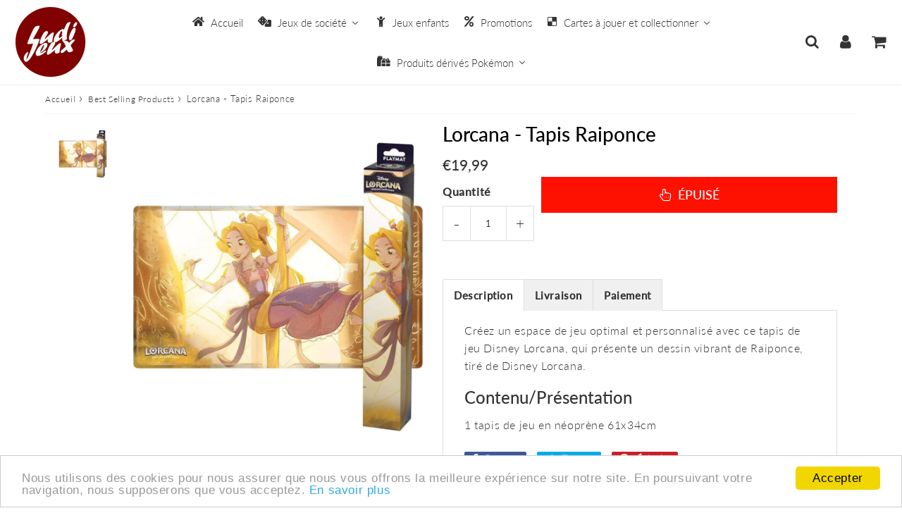

--- FILE ---
content_type: text/html; charset=utf-8
request_url: https://www.ludijeux.fr/products/lorcana-tapis-raiponce
body_size: 39530
content:
<!doctype html>
<html class="no-touch no-js" lang="fr">
<head><script src='//www.ludijeux.fr/cdn/shop/t/10/assets/sealapps_email_config.js?v=136218383419054340931699372075' defer='defer' ></script> 
                    <script src='//www.ludijeux.fr/cdn/shop/t/10/assets/product_restore_email.js?v=6946751444212743541699372076' defer='defer' ></script> 
                    <script id='em_product_variants' type='application/json'>
                        [{"id":51220502643037,"title":"Default Title","option1":"Default Title","option2":null,"option3":null,"sku":"616951","requires_shipping":true,"taxable":true,"featured_image":null,"available":false,"name":"Lorcana - Tapis Raiponce","public_title":null,"options":["Default Title"],"price":1999,"weight":0,"compare_at_price":null,"inventory_management":"shopify","barcode":"4050368983657","requires_selling_plan":false,"selling_plan_allocations":[]}]
                    </script>
                    <script id='em_product_selected_or_first_available_variant' type='application/json'>
                        {"id":51220502643037,"title":"Default Title","option1":"Default Title","option2":null,"option3":null,"sku":"616951","requires_shipping":true,"taxable":true,"featured_image":null,"available":false,"name":"Lorcana - Tapis Raiponce","public_title":null,"options":["Default Title"],"price":1999,"weight":0,"compare_at_price":null,"inventory_management":"shopify","barcode":"4050368983657","requires_selling_plan":false,"selling_plan_allocations":[]}
                    </script><meta charset="utf-8">
  <meta http-equiv="X-UA-Compatible" content="IE=edge,chrome=1">
  <meta name="viewport" content="width=device-width, initial-scale=1.0, shrink-to-fit=no" />
  <meta name="theme-color" content="#ffffff"><link rel="shortcut icon" href="//www.ludijeux.fr/cdn/shop/files/index_a4eb7e1f-d4b1-4995-a620-0d8676c29baf_32x32.jpg?v=1662456251" type="image/png" />
  <link rel="apple-touch-icon" href="//www.ludijeux.fr/cdn/shop/files/index_a4eb7e1f-d4b1-4995-a620-0d8676c29baf_128x128.jpg?v=1662456251"><title>
    Acheter - Lorcana - Tapis Raiponce - Ludi&#39;Jeux &ndash; ludijeux
  </title>       
  <meta name="description" content="Créez un espace de jeu optimal et personnalisé avec ce tapis de jeu Disney Lorcana, qui présente un dessin vibrant de Raiponce, tiré de Disney Lorcana. Contenu/Présentation 1 tapis de jeu en néoprène 61x34cm">
<meta property="og:site_name" content="ludijeux">
<meta property="og:url" content="https://www.ludijeux.fr/products/lorcana-tapis-raiponce">
<meta property="og:title" content="Lorcana - Tapis Raiponce">
<meta property="og:type" content="product">


<meta property="og:description" content="Créez un espace de jeu optimal et personnalisé avec ce tapis de jeu Disney Lorcana, qui présente un dessin vibrant de Raiponce, tiré de Disney Lorcana. Contenu/Présentation 1 tapis de jeu en néoprène 61x34cm">

<meta property="og:price:amount" content="19,99">
  <meta property="og:price:currency" content="EUR"><meta property="og:image" content="http://www.ludijeux.fr/cdn/shop/files/lorcana-playmat-raiponce_1024x1024.jpg?v=1715699661">
<meta property="og:image:secure_url" content="https://www.ludijeux.fr/cdn/shop/files/lorcana-playmat-raiponce_1024x1024.jpg?v=1715699661">


  <meta name="twitter:site" content="@LudiJeux_79">


  <meta name="twitter:card" content="summary_large_image">
  <meta name="twitter:image" content="https://www.ludijeux.fr/cdn/shop/files/lorcana-playmat-raiponce_1024x1024.jpg?v=1715699661">
  <meta name="twitter:image:width" content="480">
  <meta name="twitter:image:height" content="480">

<meta name="twitter:title" content="Lorcana - Tapis Raiponce">


<meta property="twitter:description" content="Créez un espace de jeu optimal et personnalisé avec ce tapis de jeu Disney Lorcana, qui présente un dessin vibrant de Raiponce, tiré de Disney Lorcana. Contenu/Présentation 1 tapis de jeu en néoprène 61x34cm">


<link rel="canonical" href="https://www.ludijeux.fr/products/lorcana-tapis-raiponce">


<script>window.performance && window.performance.mark && window.performance.mark('shopify.content_for_header.start');</script><meta name="google-site-verification" content="4jpqQhJBkbuiFyT_zVFYhBgk-e5NuPNITrBcXMt5R7c">
<meta id="shopify-digital-wallet" name="shopify-digital-wallet" content="/61228089507/digital_wallets/dialog">
<meta name="shopify-checkout-api-token" content="f181634098910a1979ad338901a738bb">
<meta id="in-context-paypal-metadata" data-shop-id="61228089507" data-venmo-supported="false" data-environment="production" data-locale="fr_FR" data-paypal-v4="true" data-currency="EUR">
<link rel="alternate" type="application/json+oembed" href="https://www.ludijeux.fr/products/lorcana-tapis-raiponce.oembed">
<script async="async" src="/checkouts/internal/preloads.js?locale=fr-FR"></script>
<script id="shopify-features" type="application/json">{"accessToken":"f181634098910a1979ad338901a738bb","betas":["rich-media-storefront-analytics"],"domain":"www.ludijeux.fr","predictiveSearch":true,"shopId":61228089507,"locale":"fr"}</script>
<script>var Shopify = Shopify || {};
Shopify.shop = "ludijeux.myshopify.com";
Shopify.locale = "fr";
Shopify.currency = {"active":"EUR","rate":"1.0"};
Shopify.country = "FR";
Shopify.theme = {"name":"Copie de Speedfly-4-0-7-uvneu4","id":155058372957,"schema_name":"Speedfly Theme","schema_version":"4.0","theme_store_id":null,"role":"main"};
Shopify.theme.handle = "null";
Shopify.theme.style = {"id":null,"handle":null};
Shopify.cdnHost = "www.ludijeux.fr/cdn";
Shopify.routes = Shopify.routes || {};
Shopify.routes.root = "/";</script>
<script type="module">!function(o){(o.Shopify=o.Shopify||{}).modules=!0}(window);</script>
<script>!function(o){function n(){var o=[];function n(){o.push(Array.prototype.slice.apply(arguments))}return n.q=o,n}var t=o.Shopify=o.Shopify||{};t.loadFeatures=n(),t.autoloadFeatures=n()}(window);</script>
<script id="shop-js-analytics" type="application/json">{"pageType":"product"}</script>
<script defer="defer" async type="module" src="//www.ludijeux.fr/cdn/shopifycloud/shop-js/modules/v2/client.init-shop-cart-sync_CfnabTz1.fr.esm.js"></script>
<script defer="defer" async type="module" src="//www.ludijeux.fr/cdn/shopifycloud/shop-js/modules/v2/chunk.common_1HJ87NEU.esm.js"></script>
<script defer="defer" async type="module" src="//www.ludijeux.fr/cdn/shopifycloud/shop-js/modules/v2/chunk.modal_BHK_cQfO.esm.js"></script>
<script type="module">
  await import("//www.ludijeux.fr/cdn/shopifycloud/shop-js/modules/v2/client.init-shop-cart-sync_CfnabTz1.fr.esm.js");
await import("//www.ludijeux.fr/cdn/shopifycloud/shop-js/modules/v2/chunk.common_1HJ87NEU.esm.js");
await import("//www.ludijeux.fr/cdn/shopifycloud/shop-js/modules/v2/chunk.modal_BHK_cQfO.esm.js");

  window.Shopify.SignInWithShop?.initShopCartSync?.({"fedCMEnabled":true,"windoidEnabled":true});

</script>
<script>(function() {
  var isLoaded = false;
  function asyncLoad() {
    if (isLoaded) return;
    isLoaded = true;
    var urls = ["https:\/\/cdn.shopify.com\/s\/files\/1\/0612\/2808\/9507\/t\/2\/assets\/globo.filter.init.js?shop=ludijeux.myshopify.com","https:\/\/cdn.hextom.com\/js\/freeshippingbar.js?shop=ludijeux.myshopify.com"];
    for (var i = 0; i < urls.length; i++) {
      var s = document.createElement('script');
      s.type = 'text/javascript';
      s.async = true;
      s.src = urls[i];
      var x = document.getElementsByTagName('script')[0];
      x.parentNode.insertBefore(s, x);
    }
  };
  if(window.attachEvent) {
    window.attachEvent('onload', asyncLoad);
  } else {
    window.addEventListener('load', asyncLoad, false);
  }
})();</script>
<script id="__st">var __st={"a":61228089507,"offset":3600,"reqid":"d076a842-a063-4f73-9cc8-8958a0a537be-1769660324","pageurl":"www.ludijeux.fr\/products\/lorcana-tapis-raiponce","u":"ba6004777a55","p":"product","rtyp":"product","rid":9250628141405};</script>
<script>window.ShopifyPaypalV4VisibilityTracking = true;</script>
<script id="form-persister">!function(){'use strict';const t='contact',e='new_comment',n=[[t,t],['blogs',e],['comments',e],[t,'customer']],o='password',r='form_key',c=['recaptcha-v3-token','g-recaptcha-response','h-captcha-response',o],s=()=>{try{return window.sessionStorage}catch{return}},i='__shopify_v',u=t=>t.elements[r],a=function(){const t=[...n].map((([t,e])=>`form[action*='/${t}']:not([data-nocaptcha='true']) input[name='form_type'][value='${e}']`)).join(',');var e;return e=t,()=>e?[...document.querySelectorAll(e)].map((t=>t.form)):[]}();function m(t){const e=u(t);a().includes(t)&&(!e||!e.value)&&function(t){try{if(!s())return;!function(t){const e=s();if(!e)return;const n=u(t);if(!n)return;const o=n.value;o&&e.removeItem(o)}(t);const e=Array.from(Array(32),(()=>Math.random().toString(36)[2])).join('');!function(t,e){u(t)||t.append(Object.assign(document.createElement('input'),{type:'hidden',name:r})),t.elements[r].value=e}(t,e),function(t,e){const n=s();if(!n)return;const r=[...t.querySelectorAll(`input[type='${o}']`)].map((({name:t})=>t)),u=[...c,...r],a={};for(const[o,c]of new FormData(t).entries())u.includes(o)||(a[o]=c);n.setItem(e,JSON.stringify({[i]:1,action:t.action,data:a}))}(t,e)}catch(e){console.error('failed to persist form',e)}}(t)}const f=t=>{if('true'===t.dataset.persistBound)return;const e=function(t,e){const n=function(t){return'function'==typeof t.submit?t.submit:HTMLFormElement.prototype.submit}(t).bind(t);return function(){let t;return()=>{t||(t=!0,(()=>{try{e(),n()}catch(t){(t=>{console.error('form submit failed',t)})(t)}})(),setTimeout((()=>t=!1),250))}}()}(t,(()=>{m(t)}));!function(t,e){if('function'==typeof t.submit&&'function'==typeof e)try{t.submit=e}catch{}}(t,e),t.addEventListener('submit',(t=>{t.preventDefault(),e()})),t.dataset.persistBound='true'};!function(){function t(t){const e=(t=>{const e=t.target;return e instanceof HTMLFormElement?e:e&&e.form})(t);e&&m(e)}document.addEventListener('submit',t),document.addEventListener('DOMContentLoaded',(()=>{const e=a();for(const t of e)f(t);var n;n=document.body,new window.MutationObserver((t=>{for(const e of t)if('childList'===e.type&&e.addedNodes.length)for(const t of e.addedNodes)1===t.nodeType&&'FORM'===t.tagName&&a().includes(t)&&f(t)})).observe(n,{childList:!0,subtree:!0,attributes:!1}),document.removeEventListener('submit',t)}))}()}();</script>
<script integrity="sha256-4kQ18oKyAcykRKYeNunJcIwy7WH5gtpwJnB7kiuLZ1E=" data-source-attribution="shopify.loadfeatures" defer="defer" src="//www.ludijeux.fr/cdn/shopifycloud/storefront/assets/storefront/load_feature-a0a9edcb.js" crossorigin="anonymous"></script>
<script data-source-attribution="shopify.dynamic_checkout.dynamic.init">var Shopify=Shopify||{};Shopify.PaymentButton=Shopify.PaymentButton||{isStorefrontPortableWallets:!0,init:function(){window.Shopify.PaymentButton.init=function(){};var t=document.createElement("script");t.src="https://www.ludijeux.fr/cdn/shopifycloud/portable-wallets/latest/portable-wallets.fr.js",t.type="module",document.head.appendChild(t)}};
</script>
<script data-source-attribution="shopify.dynamic_checkout.buyer_consent">
  function portableWalletsHideBuyerConsent(e){var t=document.getElementById("shopify-buyer-consent"),n=document.getElementById("shopify-subscription-policy-button");t&&n&&(t.classList.add("hidden"),t.setAttribute("aria-hidden","true"),n.removeEventListener("click",e))}function portableWalletsShowBuyerConsent(e){var t=document.getElementById("shopify-buyer-consent"),n=document.getElementById("shopify-subscription-policy-button");t&&n&&(t.classList.remove("hidden"),t.removeAttribute("aria-hidden"),n.addEventListener("click",e))}window.Shopify?.PaymentButton&&(window.Shopify.PaymentButton.hideBuyerConsent=portableWalletsHideBuyerConsent,window.Shopify.PaymentButton.showBuyerConsent=portableWalletsShowBuyerConsent);
</script>
<script data-source-attribution="shopify.dynamic_checkout.cart.bootstrap">document.addEventListener("DOMContentLoaded",(function(){function t(){return document.querySelector("shopify-accelerated-checkout-cart, shopify-accelerated-checkout")}if(t())Shopify.PaymentButton.init();else{new MutationObserver((function(e,n){t()&&(Shopify.PaymentButton.init(),n.disconnect())})).observe(document.body,{childList:!0,subtree:!0})}}));
</script>
<link id="shopify-accelerated-checkout-styles" rel="stylesheet" media="screen" href="https://www.ludijeux.fr/cdn/shopifycloud/portable-wallets/latest/accelerated-checkout-backwards-compat.css" crossorigin="anonymous">
<style id="shopify-accelerated-checkout-cart">
        #shopify-buyer-consent {
  margin-top: 1em;
  display: inline-block;
  width: 100%;
}

#shopify-buyer-consent.hidden {
  display: none;
}

#shopify-subscription-policy-button {
  background: none;
  border: none;
  padding: 0;
  text-decoration: underline;
  font-size: inherit;
  cursor: pointer;
}

#shopify-subscription-policy-button::before {
  box-shadow: none;
}

      </style>

<script>window.performance && window.performance.mark && window.performance.mark('shopify.content_for_header.end');</script> 

  <!-- CSS - JS ================================================== -->     
  <link rel="preconnect" href="https://cdn.shopify.com" as="style" crossorigin>
  <link rel="preconnect" href="https://fonts.shopifycdn.com" crossorigin>  
  <link rel="preconnect" href="https://v.shopify.com" /> 
  <link rel="preconnect" href="https://cdn.shopifycloud.com" /> 
  <link rel="preconnect" href="https://monorail-edge.shopifysvc.com">  
  <link rel="preconnect" href="https://cdnjs.cloudflare.com">   

  <style data-shopify>







@font-face {
  font-family: Lato;
  font-weight: 400;
  font-style: normal;
  font-display: swap;
  src: url("//www.ludijeux.fr/cdn/fonts/lato/lato_n4.c3b93d431f0091c8be23185e15c9d1fee1e971c5.woff2") format("woff2"),
       url("//www.ludijeux.fr/cdn/fonts/lato/lato_n4.d5c00c781efb195594fd2fd4ad04f7882949e327.woff") format("woff");
}

@font-face {
  font-family: Lato;
  font-weight: 400;
  font-style: normal;
  font-display: swap;
  src: url("//www.ludijeux.fr/cdn/fonts/lato/lato_n4.c3b93d431f0091c8be23185e15c9d1fee1e971c5.woff2") format("woff2"),
       url("//www.ludijeux.fr/cdn/fonts/lato/lato_n4.d5c00c781efb195594fd2fd4ad04f7882949e327.woff") format("woff");
}

@font-face {
  font-family: Lato;
  font-weight: 500;
  font-style: normal;
  font-display: swap;
  src: url("//www.ludijeux.fr/cdn/fonts/lato/lato_n5.b2fec044fbe05725e71d90882e5f3b21dae2efbd.woff2") format("woff2"),
       url("//www.ludijeux.fr/cdn/fonts/lato/lato_n5.f25a9a5c73ff9372e69074488f99e8ac702b5447.woff") format("woff");
}

@font-face {
  font-family: Lato;
  font-weight: 400;
  font-style: normal;
  font-display: swap;
  src: url("//www.ludijeux.fr/cdn/fonts/lato/lato_n4.c3b93d431f0091c8be23185e15c9d1fee1e971c5.woff2") format("woff2"),
       url("//www.ludijeux.fr/cdn/fonts/lato/lato_n4.d5c00c781efb195594fd2fd4ad04f7882949e327.woff") format("woff");
}

@font-face {
  font-family: Lato;
  font-weight: 300;
  font-style: normal;
  font-display: swap;
  src: url("//www.ludijeux.fr/cdn/fonts/lato/lato_n3.a7080ececf6191f1dd5b0cb021691ca9b855c876.woff2") format("woff2"),
       url("//www.ludijeux.fr/cdn/fonts/lato/lato_n3.61e34b2ff7341f66543eb08e8c47eef9e1cde558.woff") format("woff");
}


:root {

  /* Width variables */
  --page-width: 1200px;
  --section-spaced: 3rem; 
  --gutter: 2.4rem;
  --gutter-half: calc(var(--gutter) / 2);
  --gutter-quarter: calc(var(--gutter) / 4);

  /* FONT */

  /* Titles Font */
  --headerFontStack: Lato;
  --headerFontWeight: 500;

  /* Body Font */
  --bodyFontStack: Lato;
  --baseFontSize: 1.6rem;
  --baseFontSizeMobile: 1.5rem;

  /* Navigation and Button Font */
  --accentFontStack: Lato;
  --accentFontWeight: 300;

  /* FONT SIZES */

  --h1FontSize: 3.1rem;
  --h2FontSize: 2.8rem;
  --h3FontSize: 2.4rem;
  --h4FontSize: 2.1rem;
  --h5FontSize: 1.9rem;

  --h1FontSizeSm: 2.2rem;
  --h2FontSizeSm: 2rem;
  --h3FontSizeSm: 1.8rem;
  --h4FontSizeSm: 1.7rem;
  --h5FontSizeSm: 1.6rem;

  --btnAtcFontSize: 1.8rem;
  --btnFontSize: 1.0rem;
  --btnPadding: 1.6rem;
  --btnAtcPadding: 1.6rem;
  
  --btnFontWeight: 500;
  
  --navFontSize: 1.5rem;

  --priceFontSize: 2.1rem;
  --priceFontSizeSmall: 1.6rem;
  
  /* COLORS */

  /* General colors */
  --colorBody: #ffffff;
  --colorTextBody: #333333;
  --colorTextTitle: #333333; 

  --colorSectionTitles: #000000;
  --colorSectionTitlesBg: ;
  --colorError: #ff1100;
  --colorPrice: #333;
  --colorPrice2: #333;
  
  --colorPriceBg: #044bca;
  --colorPriceText: #fff; 

  /* Button colors */
  
  --colorBtnPrimaryBg: #e4e6eb;
  --colorBtnPrimaryText: #222;
  --sizeBtnPrimaryBorder: 0px; 
  --colorBtnPrimaryBorder: #333;
  --colorBtnPrimaryBgHover: #222;
  --colorBtnPrimaryTextHover: #ffffff;
  --colorBtnPrimaryBorderHover: #333;

  --colorBtnSecondaryBg: #dcdcdc;
  --colorBtnSecondaryText: #666;  
  --sizeBtnSecondaryBorder: 0px;
  --colorBtnSecondaryBorder: #333;
  --colorBtnSecondaryBgHover: #dcdcdc;
  --colorBtnSecondaryTextHover: #555;  
  --colorBtnSecondaryBorderHover: #333;

  --colorBtnThirdBg: ;
  --colorBtnThirdText: #333;  
  --sizeBtnThirdBorder: 1px;
  --colorBtnThirdBorder: #333;

  --colorBtnThirdBgHover: #333;
  --colorBtnThirdTextHover: #FFF;  
  --colorBtnThirdBorderHover: #333;

  --colorBtnAtcText: #fff;
  --colorBtnAtcBg: #FB8B15;
  --sizeBtnAtcBorder: 0px; 
  --colorBtnAtcBorder: #333;
  --colorBtnBuyNowText: #242424;
  --colorBtnBuyNowBg: #eeb933;

  /* link colors */
  --colorLink: ;

 /* Site Header */
  --headerBackground: #fff;
  --headerText: #333;
  --headerButtonAndSearch: ;
  --headerSearchColor: #333333;
  --headerSearchBgColor: rgba(0,0,0,0);
  --headerActionCartColor: #333333;
  --headerActionCartBgColor: rgba(0,0,0,0);
  --headerAccountColor: #333333;
  --headerAccountBgColor: rgba(0,0,0,0);
  --headerCartCount: #ff1100;  
  --topheaderTextColor:#fff;
  --topheaderBgColor:#fb8b15;
  --sectionCollectionColorText:#fff;
  --sectionCollectionColorBg:rgba(51, 51, 51, 0.8);

  --sectionHeaderColorIcon1: ;
  --sectionHeaderColorIcon2: ;

  --searchAutoCompleteBg: #fff;
  --searchAutoCompleteBorder: #ddd;
  --searchAutoCompleteColor: #333;

  /* Product */

  --navProductsText: #333333;
  --tabColor: #333;
  --tabBgColor: #F0F0F0;
  --tabBorderColor: #ddd;
  
  --variantLabel: #333;
  --swatchBtnColor: #333;
  --swatchBtnBgColor: #fff;
  --swatchBtnBorderColor: #eee;
  --swatchBtnColorHover: #333;
  --swatchBtnBgColorHover: #fff;
  --swatchBtnBorderColorHover: #333;
  --swatchBtnBorderWidth: 40;  
  --variant-box-shadow: 0 0 0px ;

  /* Cart */
  --headerCartColor: #333;
  --headerCartBg: #fff;
  --headerCartBorder: #EEE;

  /* Nav background */
  --colorNav: #ffffff;
  --colorNavText: #333;
  --colorNavTextHover: #333333;
  --colorNavTextHover2: #555;
  --colorNav2: #fff;
  --colorNav2Text: #333;
  --colorMegamenu: #fff;

  /* Mobile Nav Bar */
  --mobileNavBarHeight: 50px;

  /* Product */
  --productStockBg: #ffe8e8;
  --productStockBgActive: #ca0000;
  --productQtyColor: #333333;
  --productQtyBgColor: ;
  --colorBorder: #dedede;

  /* Slider */
  --slider_title_color: #fff;
  --slider_bgtitle_color: ;
  --slider_text_color: #FFFFFF;
  --slider_bgtext_color: ;
  --slider_btn_title_color: #fff;
  --slider_btn_bgtitle_color: ;
  --slider_btn_text_hover_title_color: #333;
  --slider_btn_bg_hover_title_color: #FFF;
  --slider_btn_border_color: #FFF;
  --slider_btn_border_hover_color: #FFF;
  --slider_angle: #ddd;
  --slider_btn_scroll_color: #2e3438;
  --slider_btn_scroll_bg_color: rgba(255, 255, 255, 0.7);
  --slider_dots_color: #fff;
  --slider_dots_color_hover: #e0932f;

  /* Testimonial */
  --color-testimonial: #000000;
  --color-testimonial-star: #333333;
  --color-testimonial-arrow-bg: ;
  --color-testimonial-arrow: #333333;

  /* FAQ */
  --colorFaqPanelTitle: #333;
  --colorFaqPanelTitleBg: ;
  --colorFaqPanelText: #333;
  --colorFaqPanelTextBg: ;
  --colorFaqPanelBorder: #DEDEDE;


  /* Eu cookies banner */
  --cookiesBannerColor: #333;
  --cookiesBannerBgColor: #f0f0f0;
  --cookiesBannerLinkColor: #0060ff;
  --cookiesBannerBtnColor: #fff;
  --cookiesBannerBtnBgColor: #333;

  /* newsletter */

  --color-newsletter-form-field: #333333;
  --color-newsletter-form-field-bg: #DEDEDE;
  --color-newsletter-form-btn: #FFFFFF;
  --color-newsletter-form-btn-bg: #333333;

  /* newsletter popup */
  --newsletterPopupColor: #333;
  --newsletterPopupBgColor: #fff;
  --newsletterPopupClose: #fff;
  --newsletterPopupBgClose: #911b1b;

  /* sticky bar */
  --stickybarColor: #333;
  --stickybarBgColor: #fff;
  --stickybarPositionTop: auto;
  --stickybarPositionBottom: 0;

  /* bundles */
  --bundleColor: #333;
  --bundleBgColor: #f0f0f0;
  --bundleStarColor: #ecb122;

  /* special offer */
  --specialOfferColor: #333;
  --specialOfferBgColor: #FFFFFF;
  --specialOfferColorActive: #333;
  --specialOfferBgColorActive: #fdd8b0;
  --specialOfferPrice: #f50a0a;
  --specialOfferBorderColor: #F0F0F0;
  --specialOfferChecked: #333;

  /* Site Footer */
  --colorFooterBg: #333333;
  --colorFooterTitle: #dddddd;
  --colorFooterText: #dddddd;
  --colorSvg:#000;
  --colorFooterBgBtn: #777;
  --colorFooterBgBtnText: #eee;
  --colorFooterBgInput: #333;
  --colorFooterBgInputText: #eee;
  --colorBackToTop1: #fff;
  --colorBackToTop2: rgba(251, 139, 21, 0.9);
  --colorFooterSocialLinks: #bbbbbb;


  /* Size chart */
  --sizeChartColor: #333;
  --sizeChartBg: #FFF;
  --sizeChartTitleColor: #fff;
  --sizeChartTitleBg: #333;

  /* Helper colors */
  --disabledGrey: #f6f6f6;
  --disabledBorder: var(--disabledGrey);
  --errorRed: #dc0000;
  --errorRedBg: var(--errorRed);
  --successGreen: #0a942a;

  /* Radius */
  --radius: 2px;
  --btnBorderRadius:0px;

 /* Share buttons  */
  --shareButtonHeight: 22px;
  --shareButtonCleanHeight: 30px;
  --shareBorderColor: #ececec;

 /* Collections */
  --filterIconWidth: 12px;
  --innerFilterIconWidth: 6px;

  /* Placeholder colors */
  --color-blankstate: rgba(var(--colorTextBody), 0.35);
  --color-blankstate-border: rgba(var(--colorTextBody), 0.2);
  --color-blankstate-background: rgba(var(--colorTextBody), 0.1);
  --color-text-body-opacity1: rgba(51, 51, 51, 0.05);
  --color-text-body-opacity2: rgba(51, 51, 51, 0.1);
  --color-text-body-opacity3: rgba(51, 51, 51, 0.2);
  --color-text-body-opacity4: rgba(51, 51, 51, 0.3);

  /*  SPACINGS */

  /* Letter Spacing */
  --titleLetterSpacing: 0px;
  --navLetterSpacing: 0px;
  --btnLetterSpacing: 0px;  
  
}    

.color-scheme-1, .shopify-section .color-scheme-1 > div {
  background: #F0F0F0;
  color: #333333;
   --colorSectionTitles: #333333; 
}

.color-scheme-2, .shopify-section .color-scheme-2 > div {
  background: #4c96c1;
  color: #FFFFFF;
  --colorSectionTitles: #FFFFFF; 
}

.color-scheme-3, .shopify-section .color-scheme-3 > div  {
  background: #e0932f;
  color: #FFFFFF;
  --colorSectionTitles: #FFFFFF; 
}


.color-scheme-inverse, .shopify-section .color-scheme-inverse > div {
  color: #F0F0F0;
  background: #333333;
}
.color-scheme-inverse * {
  --colorSectionTitles: #F0F0F0; 
}
.color-scheme-1 .btn-inherit, .shopify-section .color-scheme-1 .btn-inherit { 
  --colorBtnPrimaryBorder: #333333;
}
.color-scheme-2 .btn-inherit, .shopify-section .color-scheme-2 .btn-inherit { 
  --colorBtnPrimaryBorder: #FFFFFF;
}
.color-scheme-3 .btn-inherit, .shopify-section .color-scheme-3 .btn-inherit { 
  --colorBtnPrimaryBorder: #FFFFFF;
}
.color-scheme-3 .btn-inherit, .shopify-section .color-scheme-4 .btn-inherit { 
  --colorBtnThirdBorder: ;
}
.color-scheme-inverse .btn-inherit, .shopify-section .color-scheme-inverse .btn-inherit {
  --colorBtnPrimaryBg: #222;
  --colorBtnPrimaryText: #e4e6eb;
  --colorBtnPrimaryBorder: #222;
}

/*.shopify-section .color-scheme-1:not(.image-with-text-section), .shopify-section .color-scheme-2:not(.image-with-text-section), 
.shopify-section .color-scheme-3:not(.image-with-text-section), .shopify-section .color-scheme-inverse:not(.image-with-text-section) {
  padding:var(--section-spaced) 0;
}
*/

.shopify-section .color-scheme:not(.color-scheme-none) .color-scheme-inner {  
   padding:var(--gutter);
}
.shopify-section .color-scheme-1 .color-scheme-inner {
   background: rgba(51, 51, 51, 0.05);  
}
.shopify-section .color-scheme-2 .color-scheme-inner {
   background: rgba(255, 255, 255, 0.05);  
}
.shopify-section .color-scheme-3 .color-scheme-inner {
   background: rgba(255, 255, 255, 0.05);  
}
.shopify-section .color-scheme-inverse .color-scheme-inner {
   background: rgba(240, 240, 240, 0.05);  
}




</style>
 
  <link href="//www.ludijeux.fr/cdn/shop/t/10/assets/font-awesome.min.css?v=13175791343698546941699371693" rel="stylesheet" type="text/css" media="all" />

  <style>
    .slideshow .slide:not(:first-child), .slick-slider .slick-slide:not(:first-child) { display: none; }
    .slideshow.slick-initialized .slide, .slick-slider.slick-initialized .slick-slide { display: block; }    
  </style>

  <link href="//www.ludijeux.fr/cdn/shop/t/10/assets/theme.css?v=94535758193715720411699371693" rel="stylesheet" type="text/css" media="all" />    

  <script src="//www.ludijeux.fr/cdn/shop/t/10/assets/vendor.js?v=45657245614652582571699371559" defer></script> 
  <script src="//www.ludijeux.fr/cdn/shop/t/10/assets/jquery-3.6.0.min.js?v=115860211936397945481699371559"></script> 
  <script src="//www.ludijeux.fr/cdn/shop/t/10/assets/theme.js?v=73320962549627489211699371559" defer></script>  
  
  

     
  
  <!-- Code script ================================================== -->
       
     

<!-- BEGIN app block: shopify://apps/buddha-mega-menu-navigation/blocks/megamenu/dbb4ce56-bf86-4830-9b3d-16efbef51c6f -->
<script>
        var productImageAndPrice = [],
            collectionImages = [],
            articleImages = [],
            mmLivIcons = false,
            mmFlipClock = false,
            mmFixesUseJquery = false,
            mmNumMMI = 6,
            mmSchemaTranslation = {},
            mmMenuStrings =  {"menuStrings":{"default":{"Accueil":"Accueil","Jeux de société":"Jeux de société","Jeux solo":"Jeux solo","Jeux à partir de 2 Joueurs":"Jeux à partir de 2 Joueurs","Jeux experts":"Jeux experts","Jeux coopératifs":"Jeux coopératifs","Jeux d'ambiance":"Jeux d'ambiance","Jeux en famille":"Jeux en famille","Jeux d'enquêtes / escape game":"Jeux d'enquêtes / escape game","Casse-têtes":"Casse-têtes","Jeux classiques":"Jeux classiques","Jeux en bois":"Jeux en bois","Jeux primés":"Jeux primés","Flip":"Flip","L'as d'or":"L'as d'or","Le Spiel des Jahres":"Le Spiel des Jahres","Jeux enfants":"Jeux enfants","Promotions":"Promotions","Cartes à jouer et collectionner":"Cartes à jouer et collectionner","Altered":"Altered","DBZ":"DBZ","Boosters":"Boosters","Coffrets":"Coffrets","Accessoires":"Accessoires","Lorcana":"Lorcana","Magic":"Magic","Bundle":"Bundle","Decks":"Decks","Naruto":"Naruto","One Pièce":"One Pièce","Pokémon FR":"Pokémon FR","Cartes Pokémon gradées":"Cartes Pokémon gradées","Elite Trainer Box":"Elite Trainer Box","Pokébox":"Pokébox","Mini Tin Box":"Mini Tin Box","Sleeves":"Sleeves","Portefolio":"Portefolio","Tapis":"Tapis","Deck Box":"Deck Box","Protections PVC":"Protections PVC","Pokémon JAP":"Pokémon JAP","Riftbound":"Riftbound","Star Wars ":"Star Wars ","Yu-Gi-Oh!":"Yu-Gi-Oh!","Tin Box":"Tin Box","Protections ":"Protections ","Produits dérivés Pokémon":"Produits dérivés Pokémon","Cadres":"Cadres","Casquettes":"Casquettes","Collectors":"Collectors","Coussins":"Coussins","Figurines":"Figurines","Bandai":"Bandai","Funko Pop":"Funko Pop","Funism":"Funism","Poképla":"Poképla","Moncolle":"Moncolle","Scale World":"Scale World","Re-ment":"Re-ment","Mugs ":"Mugs ","Peluches":"Peluches","Sacs":"Sacs","Verres":"Verres"}},"additional":{"default":{}}} ,
            mmShopLocale = "fr",
            mmShopLocaleCollectionsRoute = "/collections",
            mmSchemaDesignJSON = [{"action":"menu-select","value":"mm-automatic"},{"action":"design","setting":"font_family","value":"Default"},{"action":"design","setting":"font_size","value":"13px"},{"action":"design","setting":"text_color","value":"#222222"},{"action":"design","setting":"link_hover_color","value":"#0da19a"},{"action":"design","setting":"link_color","value":"#4e4e4e"},{"action":"design","setting":"background_hover_color","value":"#f9f9f9"},{"action":"design","setting":"background_color","value":"#ffffff"},{"action":"design","setting":"price_color","value":"#0da19a"},{"action":"design","setting":"contact_right_btn_text_color","value":"#ffffff"},{"action":"design","setting":"contact_right_btn_bg_color","value":"#3A3A3A"},{"action":"design","setting":"contact_left_bg_color","value":"#3A3A3A"},{"action":"design","setting":"contact_left_alt_color","value":"#CCCCCC"},{"action":"design","setting":"contact_left_text_color","value":"#f1f1f0"},{"action":"design","setting":"addtocart_enable","value":"true"},{"action":"design","setting":"addtocart_text_color","value":"#333333"},{"action":"design","setting":"addtocart_background_color","value":"#ffffff"},{"action":"design","setting":"addtocart_text_hover_color","value":"#ffffff"},{"action":"design","setting":"addtocart_background_hover_color","value":"#0da19a"},{"action":"design","setting":"countdown_color","value":"#ffffff"},{"action":"design","setting":"countdown_background_color","value":"#333333"},{"action":"design","setting":"vertical_font_family","value":"Default"},{"action":"design","setting":"vertical_font_size","value":"13px"},{"action":"design","setting":"vertical_text_color","value":"#ffffff"},{"action":"design","setting":"vertical_link_color","value":"#ffffff"},{"action":"design","setting":"vertical_link_hover_color","value":"#ffffff"},{"action":"design","setting":"vertical_price_color","value":"#ffffff"},{"action":"design","setting":"vertical_contact_right_btn_text_color","value":"#ffffff"},{"action":"design","setting":"vertical_addtocart_enable","value":"true"},{"action":"design","setting":"vertical_addtocart_text_color","value":"#ffffff"},{"action":"design","setting":"vertical_countdown_color","value":"#ffffff"},{"action":"design","setting":"vertical_countdown_background_color","value":"#333333"},{"action":"design","setting":"vertical_background_color","value":"#017b86"},{"action":"design","setting":"vertical_addtocart_background_color","value":"#333333"},{"action":"design","setting":"vertical_contact_right_btn_bg_color","value":"#333333"},{"action":"design","setting":"vertical_contact_left_alt_color","value":"#333333"}],
            mmDomChangeSkipUl = "",
            buddhaMegaMenuShop = "ludijeux.myshopify.com",
            mmWireframeCompression = "0",
            mmExtensionAssetUrl = "https://cdn.shopify.com/extensions/019abe06-4a3f-7763-88da-170e1b54169b/mega-menu-151/assets/";var bestSellersHTML = '';var newestProductsHTML = '';/* get link lists api */
        var linkLists={"main-menu" : {"title":"Menu principal", "items":["/","#","#","#","#","#","#","#",]},"footer" : {"title":"Nos services", "items":["/pages/expedition-et-livraison","/pages/conditions-generales-de-vente","/pages/mentions-legales","/pages/politique-de-confidentialite","/pages/qui-sommes-nous","/policies/terms-of-service","/policies/refund-policy",]},"soci-t" : {"title":"Menu pied de page", "items":["/pages/qui-sommes-nous","/pages/conditions-generales-de-vente","/pages/mentions-legales",]},"customer-account-main-menu" : {"title":"Menu principal du compte client", "items":["/","https://account.ludijeux.fr/orders?locale=fr&amp;region_country=FR",]},};/*ENDPARSE*/

        

        /* set product prices *//* get the collection images *//* get the article images *//* customer fixes */
        var mmThemeFixesBeforeInit = function(){ customMenuUls=".header__menu-items,.overflow-menu,nav,ul"; /* generic mobile menu toggle translate effect */ document.addEventListener("toggleSubmenu", function (e) { var pc = document.querySelector("#PageContainer"); var mm = document.querySelector("#MobileNav"); if (pc && mm && typeof e.mmMobileHeight != "undefined"){ var pcStyle = pc.getAttribute("style"); if (pcStyle && pcStyle.indexOf("translate3d") != -1) { pc.style.transform = "translate3d(0px, "+ e.mmMobileHeight +"px, 0px)"; } } }); mmAddStyle(" .header__icons {z-index: 1003;} "); if (document.querySelectorAll(".sf-menu-links,ul.sf-nav").length == 2) { customMenuUls=".sf-menu-links,ul.sf-nav"; mmHorizontalMenus="ul.sf-nav"; mmVerticalMenus=".sf-menu-links"; mmAddStyle("@media screen and (min-width:1280px) { .sf-header__desktop {display: block !important;} }"); } if (document.querySelector(".mobile-menu__content>ul")) { mmDisableVisibleCheck=true; mmVerticalMenus=".mobile-menu__content>ul"; } window.mmLoadFunction = function(){ var num = 15; var intv = setInterval(function(){ var m = document.querySelector("#megamenu_level__1"); if (m && m.matches(".vertical-mega-menu")) reinitMenus("#megamenu_level__1"); if (num--==0) clearInterval(intv); },300); }; if (document.readyState !== "loading") { mmLoadFunction(); } else { document.removeEventListener("DOMContentLoaded", mmLoadFunction); document.addEventListener("DOMContentLoaded", mmLoadFunction); } }; var mmThemeFixesBefore = function(){ window.buddhaFilterLiElements = function(liElements){ var elements = []; for (var i=0; i<liElements.length; i++) { if (liElements[i].querySelector("[href=\"/cart\"],[href=\"/account/login\"]") == null) { elements.push(liElements[i]); } } return elements; }; if (tempMenuObject.u.matches("#mobile_menu, #velaMegamenu .nav, #SiteNav, #siteNav")) { tempMenuObject.liItems = buddhaFilterLiElements(mmNot(tempMenuObject.u.children, ".search_container,.site-nav__item_cart", true)); } else if (tempMenuObject.u.matches(".main_nav .nav .menu")) { var numMenusApplied = 0, numMenusAppliedSticky = 0; mmForEach(document, ".main_nav .nav .menu", function(el){ if (el.closest(".sticky_nav") == null) { if (el.querySelector(".buddha-menu-item")) { numMenusApplied++; } } else { if (el.querySelector(".buddha-menu-item")) { numMenusAppliedSticky++; } } }); if (((tempMenuObject.u.closest(".sticky_nav")) && (numMenusAppliedSticky < 1)) || ((tempMenuObject.u.closest(".sticky_nav")) && (numMenusApplied < 1))) { tempMenuObject.liItems = buddhaFilterLiElements(mmNot(tempMenuObject.u.children, ".search_container,.site-nav__item_cart")); } } else if (tempMenuObject.u.matches("#mobile-menu:not(.mm-menu)") && tempMenuObject.u.querySelector(".hamburger,.shifter-handle") == null) { tempMenuObject.liItems = buddhaFilterLiElements(tempMenuObject.u.children); } else if (tempMenuObject.u.matches("#accessibleNav") && tempMenuObject.u.closest("#topnav2") == null) { tempMenuObject.liItems = buddhaFilterLiElements(mmNot(tempMenuObject.u.children, ".customer-navlink")); } else if (tempMenuObject.u.matches("#megamenu_level__1")) { tempMenuObject.liClasses = "level_1__item"; tempMenuObject.aClasses = "level_1__link"; tempMenuObject.liItems = buddhaFilterLiElements(tempMenuObject.u.children); } else if (tempMenuObject.u.matches(".mobile-nav__items")) { tempMenuObject.liClasses = "mobile-nav__item"; tempMenuObject.aClasses = "mobile-nav__link"; tempMenuObject.liItems = buddhaFilterLiElements(tempMenuObject.u.children); } else if (tempMenuObject.u.matches("#NavDrawer > .mobile-nav") && document.querySelector(".mobile-nav>.buddha-menu-item") == null ) { tempMenuObject.liClasses = "mobile-nav__item"; tempMenuObject.aClasses = "mobile-nav__link"; tempMenuObject.liItems = buddhaFilterLiElements(mmNot(tempMenuObject.u.children, ".mobile-nav__search")); } else if (tempMenuObject.u.matches(".mobile-nav-wrapper > .mobile-nav")) { tempMenuObject.liClasses = "mobile-nav__item border-bottom"; tempMenuObject.aClasses = "mobile-nav__link"; tempMenuObject.liItems = buddhaFilterLiElements(mmNot(tempMenuObject.u.children, ".mobile-nav__search")); } else if (tempMenuObject.u.matches("#nav .mm-panel .mm-listview")) { tempMenuObject.liItems = buddhaFilterLiElements(tempMenuObject.u.children); var firstMmPanel = true; mmForEach(document, "#nav>.mm-panels>.mm-panel", function(el){ if (firstMmPanel) { firstMmPanel = false; el.classList.remove("mm-hidden"); el.classList.remove("mm-subopened"); } else { el.parentElement.removeChild(el); } }); } else if (tempMenuObject.u.matches(".SidebarMenu__Nav--primary")) { tempMenuObject.liClasses = "Collapsible"; tempMenuObject.aClasses = "Collapsible__Button Heading u-h6"; tempMenuObject.liItems = buddhaFilterLiElements(tempMenuObject.u.children); } else if (tempMenuObject.u.matches(".mm_menus_ul")) { tempMenuObject.liClasses = "ets_menu_item"; tempMenuObject.aClasses = "mm-nowrap"; tempMenuObject.liItems = buddhaFilterLiElements(tempMenuObject.u.children); mmAddStyle(" .horizontal-mega-menu > .buddha-menu-item > a {white-space: nowrap;} ", "mmThemeCStyle"); } else if (tempMenuObject.u.matches("#accordion")) { tempMenuObject.liClasses = ""; tempMenuObject.aClasses = ""; tempMenuObject.liItems = tempMenuObject.u.children; } else if (tempMenuObject.u.matches(".mobile-menu__panel:first-child .mobile-menu__nav")) { tempMenuObject.liClasses = "mobile-menu__nav-item"; tempMenuObject.aClasses = "mobile-menu__nav-link"; tempMenuObject.liItems = tempMenuObject.u.children; } else if (tempMenuObject.u.matches("#nt_menu_id")) { tempMenuObject.liClasses = "menu-item type_simple"; tempMenuObject.aClasses = "lh__1 flex al_center pr"; tempMenuObject.liItems = tempMenuObject.u.children; } else if (tempMenuObject.u.matches("#menu_mb_cat")) { tempMenuObject.liClasses = "menu-item type_simple"; tempMenuObject.aClasses = ""; tempMenuObject.liItems = tempMenuObject.u.children; } else if (tempMenuObject.u.matches("#menu_mb_ul")) { tempMenuObject.liClasses = "menu-item only_icon_false"; tempMenuObject.aClasses = ""; tempMenuObject.liItems = mmNot(tempMenuObject.u.children, "#customer_login_link,#customer_register_link,#item_mb_help", true); mmAddStyle(" #menu_mb_ul.vertical-mega-menu li.buddha-menu-item>a {display: flex !important;} #menu_mb_ul.vertical-mega-menu li.buddha-menu-item>a>.mm-title {padding: 0 !important;} ", "mmThemeStyle"); } else if (tempMenuObject.u.matches(".header__inline-menu > .list-menu")) { tempMenuObject.liClasses = ""; tempMenuObject.aClasses = "header__menu-item list-menu__item link focus-inset"; tempMenuObject.liItems = tempMenuObject.u.children; } else if (tempMenuObject.u.matches(".menu-drawer__navigation>.list-menu")) { tempMenuObject.liClasses = ""; tempMenuObject.aClasses = "menu-drawer__menu-item list-menu__item link link--text focus-inset"; tempMenuObject.liItems = tempMenuObject.u.children; } else if (tempMenuObject.u.matches(".header__menu-items")) { tempMenuObject.liClasses = "navbar-item header__item has-mega-menu"; tempMenuObject.aClasses = "navbar-link header__link"; tempMenuObject.liItems = tempMenuObject.u.children; mmAddStyle(" .horizontal-mega-menu .buddha-menu-item>a:after{content: none;} .horizontal-mega-menu>li>a{padding-right:10px !important;} .horizontal-mega-menu>li:not(.buddha-menu-item) {display: none !important;} ", "mmThemeStyle"); } else if (tempMenuObject.u.matches(".header__navigation")) { tempMenuObject.liClasses = "header__nav-item"; tempMenuObject.aClasses = ""; tempMenuObject.liItems = tempMenuObject.u.children; } else if (tempMenuObject.u.matches(".slide-nav")) { mmVerticalMenus=".slide-nav"; tempMenuObject.liClasses = "slide-nav__item"; tempMenuObject.aClasses = "slide-nav__link"; tempMenuObject.liItems = tempMenuObject.u.children; } else if (tempMenuObject.u.matches(".header__links-list")) { tempMenuObject.liClasses = ""; tempMenuObject.aClasses = ""; tempMenuObject.liItems = tempMenuObject.u.children; mmAddStyle(".header__left,.header__links {overflow: visible !important; }"); } else if (tempMenuObject.u.matches("#menu-main-navigation,#menu-mobile-nav,#t4s-menu-drawer")) { tempMenuObject.liClasses = ""; tempMenuObject.aClasses = ""; tempMenuObject.liItems = tempMenuObject.u.children; } else if (tempMenuObject.u.matches(".nav-desktop:first-child > .nav-desktop__tier-1")) { tempMenuObject.liClasses = "nav-desktop__tier-1-item"; tempMenuObject.aClasses = "nav-desktop__tier-1-link"; tempMenuObject.liItems = tempMenuObject.u.children; } else if (tempMenuObject.u.matches(".mobile-nav") && tempMenuObject.u.querySelector(".appear-animation.appear-delay-2") != null) { tempMenuObject.liClasses = "mobile-nav__item appear-animation appear-delay-3"; tempMenuObject.aClasses = "mobile-nav__link"; tempMenuObject.liItems = mmNot(tempMenuObject.u.children, "a[href*=account],.mobile-nav__spacer", true); } else if (tempMenuObject.u.matches("nav > .list-menu")) { tempMenuObject.liClasses = ""; tempMenuObject.aClasses = "header__menu-item list-menu__item link link--text focus-inset"; tempMenuObject.liItems = tempMenuObject.u.children; } else if (tempMenuObject.u.matches(".site-navigation>.navmenu")) { tempMenuObject.liClasses = "navmenu-item navmenu-basic__item"; tempMenuObject.aClasses = "navmenu-link navmenu-link-depth-1"; tempMenuObject.liItems = tempMenuObject.u.children; } else if (tempMenuObject.u.matches("nav>.site-navigation")) { tempMenuObject.liClasses = "site-nav__item site-nav__expanded-item site-nav--has-dropdown site-nav__dropdown-li--first-level"; tempMenuObject.aClasses = "site-nav__link site-nav__link--underline site-nav__link--has-dropdown"; tempMenuObject.liItems = tempMenuObject.u.children; } else if (tempMenuObject.u.matches("nav>.js-accordion-mobile-nav")) { tempMenuObject.liClasses = "js-accordion-header c-accordion__header"; tempMenuObject.aClasses = "js-accordion-link c-accordion__link"; tempMenuObject.liItems = mmNot(tempMenuObject.u.children, ".mobile-menu__item"); } else if (tempMenuObject.u.matches(".sf-menu-links")) { tempMenuObject.liClasses = "list-none"; tempMenuObject.aClasses = "block px-4 py-3"; tempMenuObject.liItems = tempMenuObject.u.children; } else if (tempMenuObject.u.matches(".sf-nav")) { tempMenuObject.liClasses = "sf-menu-item list-none sf-menu-item--no-mega sf-menu-item-parent"; tempMenuObject.aClasses = "block px-4 py-5 flex items-center sf__parent-item"; tempMenuObject.liItems = tempMenuObject.u.children; } else if (tempMenuObject.u.matches(".main-nav:not(.topnav)") && tempMenuObject.u.children.length>2) { tempMenuObject.liClasses = "main-nav__tier-1-item"; tempMenuObject.aClasses = "main-nav__tier-1-link"; tempMenuObject.liItems = tempMenuObject.u.children; } else if (tempMenuObject.u.matches(".mobile-nav") && tempMenuObject.u.querySelector(".mobile-nav__item") != null && document.querySelector(".mobile-nav .buddha-menu-item")==null) { tempMenuObject.liClasses = "mobile-nav__item"; tempMenuObject.aClasses = "mobile-nav__link"; tempMenuObject.liItems = tempMenuObject.u.children; } else if (tempMenuObject.u.matches("#t4s-nav-ul")) { tempMenuObject.liClasses = "t4s-type__mega menu-width__cus t4s-menu-item has--children menu-has__offsets"; tempMenuObject.aClasses = "t4s-lh-1 t4s-d-flex t4s-align-items-center t4s-pr"; tempMenuObject.liItems = tempMenuObject.u.children; } else if (tempMenuObject.u.matches("#menu-mb__ul")) { tempMenuObject.liClasses = "t4s-menu-item t4s-item-level-0"; tempMenuObject.aClasses = ""; tempMenuObject.liItems = mmNot(tempMenuObject.u.children, "#item_mb_wis,#item_mb_sea,#item_mb_acc,#item_mb_help"); } else if (tempMenuObject.u.matches(".navbar-nav")) { tempMenuObject.liClasses = "nav-item"; tempMenuObject.aClasses = "nav-link list-menu__item"; tempMenuObject.liItems = tempMenuObject.u.children; } else if (tempMenuObject.u.matches(".navbar-nav-sidebar")) { tempMenuObject.liClasses = "nav-item sidemenu-animation sidemenu-animation-delay-2"; tempMenuObject.aClasses = "list-menu__item"; tempMenuObject.liItems = tempMenuObject.u.children; } else if (tempMenuObject.u.matches(".mobile-menu__content>ul")) { tempMenuObject.liClasses = ""; tempMenuObject.aClasses = ""; tempMenuObject.liItems = tempMenuObject.u.children; mmAddStyle(" .vertical-mega-menu>li{padding:10px !important;} .vertical-mega-menu>li:not(.buddha-menu-item) {display: none !important;} "); } else if (tempMenuObject.u.matches("#offcanvas-menu-nav")) { tempMenuObject.liClasses = "nav-item"; tempMenuObject.aClasses = "nav-link"; tempMenuObject.liItems = tempMenuObject.u.children; } else if (tempMenuObject.u.matches(".main__navigation")) { tempMenuObject.liClasses = "nav__link__holder"; tempMenuObject.aClasses = ""; tempMenuObject.liItems = tempMenuObject.u.children; } else if (tempMenuObject.u.matches(".mobile__navigation")) { tempMenuObject.liClasses = "nav__link__holder"; tempMenuObject.aClasses = ""; tempMenuObject.liItems = mmNot(tempMenuObject.u.children, ".mobile__navigation__footer"); mmAddStyle(" .vertical-mega-menu>li{padding:10px !important;} "); } else if (tempMenuObject.u.matches(".overflow-menu")) { tempMenuObject.forceMenu = true; tempMenuObject.skipCheck=true; tempMenuObject.liClasses = "menu-list__list-item"; tempMenuObject.aClasses = "menu-list__link"; tempMenuObject.liItems = tempMenuObject.u.children; } else if (tempMenuObject.u.matches(".menu-drawer__navigation>ul")) { tempMenuObject.forceMenu = true; tempMenuObject.skipCheck=true; tempMenuObject.liClasses = "menu-drawer__list-item--deep menu-drawer__list-item--divider"; tempMenuObject.aClasses = "menu-drawer__menu-item menu-drawer__menu-item--mainlist menu-drawer__animated-element focus-inset"; tempMenuObject.liItems = tempMenuObject.u.children; } if (tempMenuObject.liItems) { tempMenuObject.skipCheck = true; tempMenuObject.forceMenu = true; } /* try to find li and a classes for requested menu if they are not set */ if (tempMenuObject.skipCheck == true) { var _links=[]; var keys = Object.keys(linkLists); for (var i=0; i<keys.length; i++) { if (selectedMenu == keys[i]) { _links = linkLists[keys[i]].items; break; } } mmForEachChild(tempMenuObject.u, "LI", function(li){ var href = null; var a = li.querySelector("a"); if (a) href = a.getAttribute("href"); if (href == null || (href != null && (href.substr(0,1) == "#" || href==""))){ var a2 = li.querySelector((!!document.documentMode) ? "* + a" : "a:nth-child(2)"); if (a2) { href = a2.getAttribute("href"); a = a2; } } if (href == null || (href != null && (href.substr(0,1) == "#" || href==""))) { var a2 = li.querySelector("a>a"); if (a2) { href = a2.getAttribute("href"); a = a2; } } /* stil no matching href, search all children a for a matching href */ if (href == null || (href != null && (href.substr(0,1) == "#" || href==""))) { var a2 = li.querySelectorAll("a[href]"); for (var i=0; i<a2.length; i++) { var href2 = a2[i].getAttribute("href"); if (_links[tempMenuObject.elementFits] != undefined && href2 == _links[tempMenuObject.elementFits]) { href = href2; a = a2[i]; break; } } } if (_links[tempMenuObject.elementFits] != undefined && href == _links[tempMenuObject.elementFits]) { if (tempMenuObject.liClasses == undefined) { tempMenuObject.liClasses = ""; } tempMenuObject.liClasses = concatClasses(li.getAttribute("class"), tempMenuObject.liClasses); if (tempMenuObject.aClasses == undefined) { tempMenuObject.aClasses = ""; } if (a) tempMenuObject.aClasses = concatClasses(a.getAttribute("class"), tempMenuObject.aClasses); tempMenuObject.elementFits++; } else if (tempMenuObject.elementFits > 0 && tempMenuObject.elementFits != _links.length) { tempMenuObject.elementFits = 0; if (href == _links[0]) { tempMenuObject.elementFits = 1; } } }); } }; 
        

        var mmWireframe = {"html" : "<li role=\"none\" class=\"buddha-menu-item\" itemId=\"jnvTt\"  ><a data-href=\"/\" href=\"/\" aria-label=\"Accueil\" data-no-instant=\"\" onclick=\"mmGoToPage(this, event); return false;\" role=\"menuitem\"  ><i class=\"mm-icon static fas fa-home\" aria-hidden=\"true\"></i><span class=\"mm-title\">Accueil</span></a></li><li role=\"none\" class=\"buddha-menu-item\" itemId=\"pJ7BN\"  ><a data-href=\"no-link\" href=\"#\" rel=\"nofollow\" aria-label=\"Jeux de société\" data-no-instant=\"\" onclick=\"return toggleSubmenu(this);\" role=\"menuitem\"  ><i class=\"mm-icon static fas fa-dice\" aria-hidden=\"true\"></i><span class=\"mm-title\">Jeux de société</span><i class=\"mm-arrow mm-angle-down\" aria-hidden=\"true\"></i><span class=\"toggle-menu-btn\" style=\"display:none;\" title=\"Toggle menu\" onclick=\"return toggleSubmenu(this)\"><span class=\"mm-arrow-icon\"><span class=\"bar-one\"></span><span class=\"bar-two\"></span></span></span></a><ul class=\"mm-submenu tree  small \" role=\"menu\"><li data-href=\"/collections/1-joueur\" href=\"/collections/1-joueur\" aria-label=\"Jeux solo\" data-no-instant=\"\" onclick=\"mmGoToPage(this, event); return false;\" role=\"menuitem\"  ><a data-href=\"/collections/1-joueur\" href=\"/collections/1-joueur\" aria-label=\"Jeux solo\" data-no-instant=\"\" onclick=\"mmGoToPage(this, event); return false;\" role=\"menuitem\"  ><span class=\"mm-title\">Jeux solo</span></a></li><li data-href=\"/collections/2-joueurs\" href=\"/collections/2-joueurs\" aria-label=\"Jeux à partir de 2 Joueurs\" data-no-instant=\"\" onclick=\"mmGoToPage(this, event); return false;\" role=\"menuitem\"  ><a data-href=\"/collections/2-joueurs\" href=\"/collections/2-joueurs\" aria-label=\"Jeux à partir de 2 Joueurs\" data-no-instant=\"\" onclick=\"mmGoToPage(this, event); return false;\" role=\"menuitem\"  ><span class=\"mm-title\">Jeux à partir de 2 Joueurs</span></a></li><li data-href=\"/collections/jeux-experts\" href=\"/collections/jeux-experts\" aria-label=\"Jeux experts\" data-no-instant=\"\" onclick=\"mmGoToPage(this, event); return false;\" role=\"menuitem\"  ><a data-href=\"/collections/jeux-experts\" href=\"/collections/jeux-experts\" aria-label=\"Jeux experts\" data-no-instant=\"\" onclick=\"mmGoToPage(this, event); return false;\" role=\"menuitem\"  ><span class=\"mm-title\">Jeux experts</span></a></li><li data-href=\"/collections/jeux-cooperatifs\" href=\"/collections/jeux-cooperatifs\" aria-label=\"Jeux coopératifs\" data-no-instant=\"\" onclick=\"mmGoToPage(this, event); return false;\" role=\"menuitem\"  ><a data-href=\"/collections/jeux-cooperatifs\" href=\"/collections/jeux-cooperatifs\" aria-label=\"Jeux coopératifs\" data-no-instant=\"\" onclick=\"mmGoToPage(this, event); return false;\" role=\"menuitem\"  ><span class=\"mm-title\">Jeux coopératifs</span></a></li><li data-href=\"/collections/jeux-dambiance\" href=\"/collections/jeux-dambiance\" aria-label=\"Jeux d'ambiance\" data-no-instant=\"\" onclick=\"mmGoToPage(this, event); return false;\" role=\"menuitem\"  ><a data-href=\"/collections/jeux-dambiance\" href=\"/collections/jeux-dambiance\" aria-label=\"Jeux d'ambiance\" data-no-instant=\"\" onclick=\"mmGoToPage(this, event); return false;\" role=\"menuitem\"  ><span class=\"mm-title\">Jeux d'ambiance</span></a></li><li data-href=\"/collections/jeux-en-famille\" href=\"/collections/jeux-en-famille\" aria-label=\"Jeux en famille\" data-no-instant=\"\" onclick=\"mmGoToPage(this, event); return false;\" role=\"menuitem\"  ><a data-href=\"/collections/jeux-en-famille\" href=\"/collections/jeux-en-famille\" aria-label=\"Jeux en famille\" data-no-instant=\"\" onclick=\"mmGoToPage(this, event); return false;\" role=\"menuitem\"  ><span class=\"mm-title\">Jeux en famille</span></a></li><li data-href=\"/collections/jeux-denquete-escape-game\" href=\"/collections/jeux-denquete-escape-game\" aria-label=\"Jeux d'enquêtes / escape game\" data-no-instant=\"\" onclick=\"mmGoToPage(this, event); return false;\" role=\"menuitem\"  ><a data-href=\"/collections/jeux-denquete-escape-game\" href=\"/collections/jeux-denquete-escape-game\" aria-label=\"Jeux d'enquêtes / escape game\" data-no-instant=\"\" onclick=\"mmGoToPage(this, event); return false;\" role=\"menuitem\"  ><span class=\"mm-title\">Jeux d'enquêtes / escape game</span></a></li><li data-href=\"/collections/casse-tetes\" href=\"/collections/casse-tetes\" aria-label=\"Casse-têtes\" data-no-instant=\"\" onclick=\"mmGoToPage(this, event); return false;\" role=\"menuitem\"  ><a data-href=\"/collections/casse-tetes\" href=\"/collections/casse-tetes\" aria-label=\"Casse-têtes\" data-no-instant=\"\" onclick=\"mmGoToPage(this, event); return false;\" role=\"menuitem\"  ><span class=\"mm-title\">Casse-têtes</span></a></li><li data-href=\"/collections/jeux-classiques\" href=\"/collections/jeux-classiques\" aria-label=\"Jeux classiques\" data-no-instant=\"\" onclick=\"mmGoToPage(this, event); return false;\" role=\"menuitem\"  ><a data-href=\"/collections/jeux-classiques\" href=\"/collections/jeux-classiques\" aria-label=\"Jeux classiques\" data-no-instant=\"\" onclick=\"mmGoToPage(this, event); return false;\" role=\"menuitem\"  ><span class=\"mm-title\">Jeux classiques</span></a></li><li data-href=\"/collections/jeux-en-bois\" href=\"/collections/jeux-en-bois\" aria-label=\"Jeux en bois\" data-no-instant=\"\" onclick=\"mmGoToPage(this, event); return false;\" role=\"menuitem\"  ><a data-href=\"/collections/jeux-en-bois\" href=\"/collections/jeux-en-bois\" aria-label=\"Jeux en bois\" data-no-instant=\"\" onclick=\"mmGoToPage(this, event); return false;\" role=\"menuitem\"  ><span class=\"mm-title\">Jeux en bois</span></a></li><li data-href=\"no-link\" href=\"#\" rel=\"nofollow\" aria-label=\"Jeux primés\" data-no-instant=\"\" onclick=\"return toggleSubmenu(this);\" role=\"menuitem\"  ><a data-href=\"no-link\" href=\"#\" rel=\"nofollow\" aria-label=\"Jeux primés\" data-no-instant=\"\" onclick=\"return toggleSubmenu(this);\" role=\"menuitem\"  ><span class=\"mm-title\">Jeux primés</span><i class=\"mm-arrow mm-angle-down\" aria-hidden=\"true\"></i><span class=\"toggle-menu-btn\" style=\"display:none;\" title=\"Toggle menu\" onclick=\"return toggleSubmenu(this)\"><span class=\"mm-arrow-icon\"><span class=\"bar-one\"></span><span class=\"bar-two\"></span></span></span></a><ul class=\"mm-submenu tree  small mm-last-level\" role=\"menu\"><li data-href=\"/collections/flip\" href=\"/collections/flip\" aria-label=\"Flip\" data-no-instant=\"\" onclick=\"mmGoToPage(this, event); return false;\" role=\"menuitem\"  ><a data-href=\"/collections/flip\" href=\"/collections/flip\" aria-label=\"Flip\" data-no-instant=\"\" onclick=\"mmGoToPage(this, event); return false;\" role=\"menuitem\"  ><span class=\"mm-title\">Flip</span></a></li><li data-href=\"/collections/as-dor\" href=\"/collections/as-dor\" aria-label=\"L'as d'or\" data-no-instant=\"\" onclick=\"mmGoToPage(this, event); return false;\" role=\"menuitem\"  ><a data-href=\"/collections/as-dor\" href=\"/collections/as-dor\" aria-label=\"L'as d'or\" data-no-instant=\"\" onclick=\"mmGoToPage(this, event); return false;\" role=\"menuitem\"  ><span class=\"mm-title\">L'as d'or</span></a></li><li data-href=\"/collections/spiel-des-jahres\" href=\"/collections/spiel-des-jahres\" aria-label=\"Le Spiel des Jahres\" data-no-instant=\"\" onclick=\"mmGoToPage(this, event); return false;\" role=\"menuitem\"  ><a data-href=\"/collections/spiel-des-jahres\" href=\"/collections/spiel-des-jahres\" aria-label=\"Le Spiel des Jahres\" data-no-instant=\"\" onclick=\"mmGoToPage(this, event); return false;\" role=\"menuitem\"  ><span class=\"mm-title\">Le Spiel des Jahres</span></a></li></ul></li></ul></li><li role=\"none\" class=\"buddha-menu-item\" itemId=\"BVXBv\"  ><a data-href=\"/collections/jeux-enfants\" href=\"/collections/jeux-enfants\" aria-label=\"Jeux enfants\" data-no-instant=\"\" onclick=\"mmGoToPage(this, event); return false;\" role=\"menuitem\"  ><i class=\"mm-icon static fas fa-child\" aria-hidden=\"true\"></i><span class=\"mm-title\">Jeux enfants</span></a></li><li role=\"none\" class=\"buddha-menu-item\" itemId=\"aHCwn\"  ><a data-href=\"/collections/promotions\" href=\"/collections/promotions\" aria-label=\"Promotions\" data-no-instant=\"\" onclick=\"mmGoToPage(this, event); return false;\" role=\"menuitem\"  ><i class=\"mm-icon static fas fa-percent\" aria-hidden=\"true\"></i><span class=\"mm-title\">Promotions</span></a></li><li role=\"none\" class=\"buddha-menu-item\" itemId=\"Z59Lo\"  ><a data-href=\"no-link\" href=\"#\" rel=\"nofollow\" aria-label=\"Cartes à jouer et collectionner\" data-no-instant=\"\" onclick=\"return toggleSubmenu(this);\" role=\"menuitem\"  ><i class=\"mm-icon static fab fa-delicious\" aria-hidden=\"true\"></i><span class=\"mm-title\">Cartes à jouer et collectionner</span><i class=\"mm-arrow mm-angle-down\" aria-hidden=\"true\"></i><span class=\"toggle-menu-btn\" style=\"display:none;\" title=\"Toggle menu\" onclick=\"return toggleSubmenu(this)\"><span class=\"mm-arrow-icon\"><span class=\"bar-one\"></span><span class=\"bar-two\"></span></span></span></a><ul class=\"mm-submenu tree  small \" role=\"menu\"><li data-href=\"/collections/altered\" href=\"/collections/altered\" aria-label=\"Altered\" data-no-instant=\"\" onclick=\"mmGoToPage(this, event); return false;\" role=\"menuitem\"  ><a data-href=\"/collections/altered\" href=\"/collections/altered\" aria-label=\"Altered\" data-no-instant=\"\" onclick=\"mmGoToPage(this, event); return false;\" role=\"menuitem\"  ><span class=\"mm-title\">Altered</span></a></li><li data-href=\"no-link\" href=\"#\" rel=\"nofollow\" aria-label=\"DBZ\" data-no-instant=\"\" onclick=\"return toggleSubmenu(this);\" role=\"menuitem\"  ><a data-href=\"no-link\" href=\"#\" rel=\"nofollow\" aria-label=\"DBZ\" data-no-instant=\"\" onclick=\"return toggleSubmenu(this);\" role=\"menuitem\"  ><span class=\"mm-title\">DBZ</span><i class=\"mm-arrow mm-angle-down\" aria-hidden=\"true\"></i><span class=\"toggle-menu-btn\" style=\"display:none;\" title=\"Toggle menu\" onclick=\"return toggleSubmenu(this)\"><span class=\"mm-arrow-icon\"><span class=\"bar-one\"></span><span class=\"bar-two\"></span></span></span></a><ul class=\"mm-submenu tree  small mm-last-level\" role=\"menu\"><li data-href=\"/collections/boosters-dbz\" href=\"/collections/boosters-dbz\" aria-label=\"Boosters\" data-no-instant=\"\" onclick=\"mmGoToPage(this, event); return false;\" role=\"menuitem\"  ><a data-href=\"/collections/boosters-dbz\" href=\"/collections/boosters-dbz\" aria-label=\"Boosters\" data-no-instant=\"\" onclick=\"mmGoToPage(this, event); return false;\" role=\"menuitem\"  ><span class=\"mm-title\">Boosters</span></a></li><li data-href=\"/collections/coffrets-dbz\" href=\"/collections/coffrets-dbz\" aria-label=\"Coffrets\" data-no-instant=\"\" onclick=\"mmGoToPage(this, event); return false;\" role=\"menuitem\"  ><a data-href=\"/collections/coffrets-dbz\" href=\"/collections/coffrets-dbz\" aria-label=\"Coffrets\" data-no-instant=\"\" onclick=\"mmGoToPage(this, event); return false;\" role=\"menuitem\"  ><span class=\"mm-title\">Coffrets</span></a></li><li data-href=\"/collections/accessoires-dbz\" href=\"/collections/accessoires-dbz\" aria-label=\"Accessoires\" data-no-instant=\"\" onclick=\"mmGoToPage(this, event); return false;\" role=\"menuitem\"  ><a data-href=\"/collections/accessoires-dbz\" href=\"/collections/accessoires-dbz\" aria-label=\"Accessoires\" data-no-instant=\"\" onclick=\"mmGoToPage(this, event); return false;\" role=\"menuitem\"  ><span class=\"mm-title\">Accessoires</span></a></li></ul></li><li data-href=\"/collections/lorcana\" href=\"/collections/lorcana\" aria-label=\"Lorcana\" data-no-instant=\"\" onclick=\"mmGoToPage(this, event); return false;\" role=\"menuitem\"  ><a data-href=\"/collections/lorcana\" href=\"/collections/lorcana\" aria-label=\"Lorcana\" data-no-instant=\"\" onclick=\"mmGoToPage(this, event); return false;\" role=\"menuitem\"  ><span class=\"mm-title\">Lorcana</span></a></li><li data-href=\"/collections/magic\" href=\"/collections/magic\" aria-label=\"Magic\" data-no-instant=\"\" onclick=\"mmGoToPage(this, event); return false;\" role=\"menuitem\"  ><a data-href=\"/collections/magic\" href=\"/collections/magic\" aria-label=\"Magic\" data-no-instant=\"\" onclick=\"mmGoToPage(this, event); return false;\" role=\"menuitem\"  ><span class=\"mm-title\">Magic</span><i class=\"mm-arrow mm-angle-down\" aria-hidden=\"true\"></i><span class=\"toggle-menu-btn\" style=\"display:none;\" title=\"Toggle menu\" onclick=\"return toggleSubmenu(this)\"><span class=\"mm-arrow-icon\"><span class=\"bar-one\"></span><span class=\"bar-two\"></span></span></span></a><ul class=\"mm-submenu tree  small mm-last-level\" role=\"menu\"><li data-href=\"/collections/boosters-magic\" href=\"/collections/boosters-magic\" aria-label=\"Boosters\" data-no-instant=\"\" onclick=\"mmGoToPage(this, event); return false;\" role=\"menuitem\"  ><a data-href=\"/collections/boosters-magic\" href=\"/collections/boosters-magic\" aria-label=\"Boosters\" data-no-instant=\"\" onclick=\"mmGoToPage(this, event); return false;\" role=\"menuitem\"  ><span class=\"mm-title\">Boosters</span></a></li><li data-href=\"/collections/bundle-magic\" href=\"/collections/bundle-magic\" aria-label=\"Bundle\" data-no-instant=\"\" onclick=\"mmGoToPage(this, event); return false;\" role=\"menuitem\"  ><a data-href=\"/collections/bundle-magic\" href=\"/collections/bundle-magic\" aria-label=\"Bundle\" data-no-instant=\"\" onclick=\"mmGoToPage(this, event); return false;\" role=\"menuitem\"  ><span class=\"mm-title\">Bundle</span></a></li><li data-href=\"/collections/decks-magic\" href=\"/collections/decks-magic\" aria-label=\"Decks\" data-no-instant=\"\" onclick=\"mmGoToPage(this, event); return false;\" role=\"menuitem\"  ><a data-href=\"/collections/decks-magic\" href=\"/collections/decks-magic\" aria-label=\"Decks\" data-no-instant=\"\" onclick=\"mmGoToPage(this, event); return false;\" role=\"menuitem\"  ><span class=\"mm-title\">Decks</span></a></li></ul></li><li data-href=\"/collections/naruto\" href=\"/collections/naruto\" aria-label=\"Naruto\" data-no-instant=\"\" onclick=\"mmGoToPage(this, event); return false;\" role=\"menuitem\"  ><a data-href=\"/collections/naruto\" href=\"/collections/naruto\" aria-label=\"Naruto\" data-no-instant=\"\" onclick=\"mmGoToPage(this, event); return false;\" role=\"menuitem\"  ><span class=\"mm-title\">Naruto</span></a></li><li data-href=\"/collections/jcc-one-piece\" href=\"/collections/jcc-one-piece\" aria-label=\"One Pièce\" data-no-instant=\"\" onclick=\"mmGoToPage(this, event); return false;\" role=\"menuitem\"  ><a data-href=\"/collections/jcc-one-piece\" href=\"/collections/jcc-one-piece\" aria-label=\"One Pièce\" data-no-instant=\"\" onclick=\"mmGoToPage(this, event); return false;\" role=\"menuitem\"  ><span class=\"mm-title\">One Pièce</span><i class=\"mm-arrow mm-angle-down\" aria-hidden=\"true\"></i><span class=\"toggle-menu-btn\" style=\"display:none;\" title=\"Toggle menu\" onclick=\"return toggleSubmenu(this)\"><span class=\"mm-arrow-icon\"><span class=\"bar-one\"></span><span class=\"bar-two\"></span></span></span></a><ul class=\"mm-submenu tree  small mm-last-level\" role=\"menu\"><li data-href=\"/collections/boosters-one-piece\" href=\"/collections/boosters-one-piece\" aria-label=\"Boosters\" data-no-instant=\"\" onclick=\"mmGoToPage(this, event); return false;\" role=\"menuitem\"  ><a data-href=\"/collections/boosters-one-piece\" href=\"/collections/boosters-one-piece\" aria-label=\"Boosters\" data-no-instant=\"\" onclick=\"mmGoToPage(this, event); return false;\" role=\"menuitem\"  ><span class=\"mm-title\">Boosters</span></a></li><li data-href=\"/collections/deck-one-piece\" href=\"/collections/deck-one-piece\" aria-label=\"Decks\" data-no-instant=\"\" onclick=\"mmGoToPage(this, event); return false;\" role=\"menuitem\"  ><a data-href=\"/collections/deck-one-piece\" href=\"/collections/deck-one-piece\" aria-label=\"Decks\" data-no-instant=\"\" onclick=\"mmGoToPage(this, event); return false;\" role=\"menuitem\"  ><span class=\"mm-title\">Decks</span></a></li><li data-href=\"/collections/coffrets-one-piece\" href=\"/collections/coffrets-one-piece\" aria-label=\"Coffrets\" data-no-instant=\"\" onclick=\"mmGoToPage(this, event); return false;\" role=\"menuitem\"  ><a data-href=\"/collections/coffrets-one-piece\" href=\"/collections/coffrets-one-piece\" aria-label=\"Coffrets\" data-no-instant=\"\" onclick=\"mmGoToPage(this, event); return false;\" role=\"menuitem\"  ><span class=\"mm-title\">Coffrets</span></a></li></ul></li><li data-href=\"no-link\" href=\"#\" rel=\"nofollow\" aria-label=\"Pokémon FR\" data-no-instant=\"\" onclick=\"return toggleSubmenu(this);\" role=\"menuitem\"  ><a data-href=\"no-link\" href=\"#\" rel=\"nofollow\" aria-label=\"Pokémon FR\" data-no-instant=\"\" onclick=\"return toggleSubmenu(this);\" role=\"menuitem\"  ><span class=\"mm-title\">Pokémon FR</span><i class=\"mm-arrow mm-angle-down\" aria-hidden=\"true\"></i><span class=\"toggle-menu-btn\" style=\"display:none;\" title=\"Toggle menu\" onclick=\"return toggleSubmenu(this)\"><span class=\"mm-arrow-icon\"><span class=\"bar-one\"></span><span class=\"bar-two\"></span></span></span></a><ul class=\"mm-submenu tree  small \" role=\"menu\"><li data-href=\"/collections/boosters-pokemon-fr\" href=\"/collections/boosters-pokemon-fr\" aria-label=\"Boosters\" data-no-instant=\"\" onclick=\"mmGoToPage(this, event); return false;\" role=\"menuitem\"  ><a data-href=\"/collections/boosters-pokemon-fr\" href=\"/collections/boosters-pokemon-fr\" aria-label=\"Boosters\" data-no-instant=\"\" onclick=\"mmGoToPage(this, event); return false;\" role=\"menuitem\"  ><span class=\"mm-title\">Boosters</span></a></li><li data-href=\"/collections/coffrets-pokemon-fr\" href=\"/collections/coffrets-pokemon-fr\" aria-label=\"Coffrets\" data-no-instant=\"\" onclick=\"mmGoToPage(this, event); return false;\" role=\"menuitem\"  ><a data-href=\"/collections/coffrets-pokemon-fr\" href=\"/collections/coffrets-pokemon-fr\" aria-label=\"Coffrets\" data-no-instant=\"\" onclick=\"mmGoToPage(this, event); return false;\" role=\"menuitem\"  ><span class=\"mm-title\">Coffrets</span></a></li><li href=\"#\" rel=\"nofollow\" aria-label=\"Cartes Pokémon gradées\" data-no-instant=\"\" onclick=\"mmGoToPage(this, event); return false;\" role=\"menuitem\"  ><a href=\"#\" rel=\"nofollow\" aria-label=\"Cartes Pokémon gradées\" data-no-instant=\"\" onclick=\"mmGoToPage(this, event); return false;\" role=\"menuitem\"  ><span class=\"mm-title\">Cartes Pokémon gradées</span></a></li><li data-href=\"/collections/decks-pokemon-fr\" href=\"/collections/decks-pokemon-fr\" aria-label=\"Decks\" data-no-instant=\"\" onclick=\"mmGoToPage(this, event); return false;\" role=\"menuitem\"  ><a data-href=\"/collections/decks-pokemon-fr\" href=\"/collections/decks-pokemon-fr\" aria-label=\"Decks\" data-no-instant=\"\" onclick=\"mmGoToPage(this, event); return false;\" role=\"menuitem\"  ><span class=\"mm-title\">Decks</span></a></li><li data-href=\"/collections/elite-trainer-box-fr\" href=\"/collections/elite-trainer-box-fr\" aria-label=\"Elite Trainer Box\" data-no-instant=\"\" onclick=\"mmGoToPage(this, event); return false;\" role=\"menuitem\"  ><a data-href=\"/collections/elite-trainer-box-fr\" href=\"/collections/elite-trainer-box-fr\" aria-label=\"Elite Trainer Box\" data-no-instant=\"\" onclick=\"mmGoToPage(this, event); return false;\" role=\"menuitem\"  ><span class=\"mm-title\">Elite Trainer Box</span></a></li><li data-href=\"/collections/pokebox-fr\" href=\"/collections/pokebox-fr\" aria-label=\"Pokébox\" data-no-instant=\"\" onclick=\"mmGoToPage(this, event); return false;\" role=\"menuitem\"  ><a data-href=\"/collections/pokebox-fr\" href=\"/collections/pokebox-fr\" aria-label=\"Pokébox\" data-no-instant=\"\" onclick=\"mmGoToPage(this, event); return false;\" role=\"menuitem\"  ><span class=\"mm-title\">Pokébox</span></a></li><li data-href=\"/collections/mini-tin-box-fr\" href=\"/collections/mini-tin-box-fr\" aria-label=\"Mini Tin Box\" data-no-instant=\"\" onclick=\"mmGoToPage(this, event); return false;\" role=\"menuitem\"  ><a data-href=\"/collections/mini-tin-box-fr\" href=\"/collections/mini-tin-box-fr\" aria-label=\"Mini Tin Box\" data-no-instant=\"\" onclick=\"mmGoToPage(this, event); return false;\" role=\"menuitem\"  ><span class=\"mm-title\">Mini Tin Box</span></a></li><li data-href=\"/\" href=\"/\" aria-label=\"Accessoires\" data-no-instant=\"\" onclick=\"mmGoToPage(this, event); return false;\" role=\"menuitem\"  ><a data-href=\"/\" href=\"/\" aria-label=\"Accessoires\" data-no-instant=\"\" onclick=\"mmGoToPage(this, event); return false;\" role=\"menuitem\"  ><span class=\"mm-title\">Accessoires</span><i class=\"mm-arrow mm-angle-down\" aria-hidden=\"true\"></i><span class=\"toggle-menu-btn\" style=\"display:none;\" title=\"Toggle menu\" onclick=\"return toggleSubmenu(this)\"><span class=\"mm-arrow-icon\"><span class=\"bar-one\"></span><span class=\"bar-two\"></span></span></span></a><ul class=\"mm-submenu tree  small mm-last-level\" role=\"menu\"><li data-href=\"/collections/sleeves-pokemon\" href=\"/collections/sleeves-pokemon\" aria-label=\"Sleeves\" data-no-instant=\"\" onclick=\"mmGoToPage(this, event); return false;\" role=\"menuitem\"  ><a data-href=\"/collections/sleeves-pokemon\" href=\"/collections/sleeves-pokemon\" aria-label=\"Sleeves\" data-no-instant=\"\" onclick=\"mmGoToPage(this, event); return false;\" role=\"menuitem\"  ><span class=\"mm-title\">Sleeves</span></a></li><li data-href=\"/collections/portefolio-pokemon\" href=\"/collections/portefolio-pokemon\" aria-label=\"Portefolio\" data-no-instant=\"\" onclick=\"mmGoToPage(this, event); return false;\" role=\"menuitem\"  ><a data-href=\"/collections/portefolio-pokemon\" href=\"/collections/portefolio-pokemon\" aria-label=\"Portefolio\" data-no-instant=\"\" onclick=\"mmGoToPage(this, event); return false;\" role=\"menuitem\"  ><span class=\"mm-title\">Portefolio</span></a></li><li data-href=\"/collections/tapis-pokemon\" href=\"/collections/tapis-pokemon\" aria-label=\"Tapis\" data-no-instant=\"\" onclick=\"mmGoToPage(this, event); return false;\" role=\"menuitem\"  ><a data-href=\"/collections/tapis-pokemon\" href=\"/collections/tapis-pokemon\" aria-label=\"Tapis\" data-no-instant=\"\" onclick=\"mmGoToPage(this, event); return false;\" role=\"menuitem\"  ><span class=\"mm-title\">Tapis</span></a></li><li data-href=\"/collections/deck-box-pokemon\" href=\"/collections/deck-box-pokemon\" aria-label=\"Deck Box\" data-no-instant=\"\" onclick=\"mmGoToPage(this, event); return false;\" role=\"menuitem\"  ><a data-href=\"/collections/deck-box-pokemon\" href=\"/collections/deck-box-pokemon\" aria-label=\"Deck Box\" data-no-instant=\"\" onclick=\"mmGoToPage(this, event); return false;\" role=\"menuitem\"  ><span class=\"mm-title\">Deck Box</span></a></li><li data-href=\"/collections/protections-pvc\" href=\"/collections/protections-pvc\" aria-label=\"Protections PVC\" data-no-instant=\"\" onclick=\"mmGoToPage(this, event); return false;\" role=\"menuitem\"  ><a data-href=\"/collections/protections-pvc\" href=\"/collections/protections-pvc\" aria-label=\"Protections PVC\" data-no-instant=\"\" onclick=\"mmGoToPage(this, event); return false;\" role=\"menuitem\"  ><span class=\"mm-title\">Protections PVC</span></a></li></ul></li></ul></li><li data-href=\"no-link\" href=\"#\" rel=\"nofollow\" aria-label=\"Pokémon JAP\" data-no-instant=\"\" onclick=\"return toggleSubmenu(this);\" role=\"menuitem\"  ><a data-href=\"no-link\" href=\"#\" rel=\"nofollow\" aria-label=\"Pokémon JAP\" data-no-instant=\"\" onclick=\"return toggleSubmenu(this);\" role=\"menuitem\"  ><span class=\"mm-title\">Pokémon JAP</span><i class=\"mm-arrow mm-angle-down\" aria-hidden=\"true\"></i><span class=\"toggle-menu-btn\" style=\"display:none;\" title=\"Toggle menu\" onclick=\"return toggleSubmenu(this)\"><span class=\"mm-arrow-icon\"><span class=\"bar-one\"></span><span class=\"bar-two\"></span></span></span></a><ul class=\"mm-submenu tree  small mm-last-level\" role=\"menu\"><li data-href=\"/collections/boosters-jap\" href=\"/collections/boosters-jap\" aria-label=\"Boosters\" data-no-instant=\"\" onclick=\"mmGoToPage(this, event); return false;\" role=\"menuitem\"  ><a data-href=\"/collections/boosters-jap\" href=\"/collections/boosters-jap\" aria-label=\"Boosters\" data-no-instant=\"\" onclick=\"mmGoToPage(this, event); return false;\" role=\"menuitem\"  ><span class=\"mm-title\">Boosters</span></a></li></ul></li><li data-href=\"/collections/riftbound\" href=\"/collections/riftbound\" aria-label=\"Riftbound\" data-no-instant=\"\" onclick=\"mmGoToPage(this, event); return false;\" role=\"menuitem\"  ><a data-href=\"/collections/riftbound\" href=\"/collections/riftbound\" aria-label=\"Riftbound\" data-no-instant=\"\" onclick=\"mmGoToPage(this, event); return false;\" role=\"menuitem\"  ><span class=\"mm-title\">Riftbound</span></a></li><li data-href=\"/collections/star-wars-unlimited\" href=\"/collections/star-wars-unlimited\" aria-label=\"Star Wars \" data-no-instant=\"\" onclick=\"mmGoToPage(this, event); return false;\" role=\"menuitem\"  ><a data-href=\"/collections/star-wars-unlimited\" href=\"/collections/star-wars-unlimited\" aria-label=\"Star Wars \" data-no-instant=\"\" onclick=\"mmGoToPage(this, event); return false;\" role=\"menuitem\"  ><span class=\"mm-title\">Star Wars</span></a></li><li data-href=\"/collections/yu-gi-oh\" href=\"/collections/yu-gi-oh\" aria-label=\"Yu-Gi-Oh!\" data-no-instant=\"\" onclick=\"mmGoToPage(this, event); return false;\" role=\"menuitem\"  ><a data-href=\"/collections/yu-gi-oh\" href=\"/collections/yu-gi-oh\" aria-label=\"Yu-Gi-Oh!\" data-no-instant=\"\" onclick=\"mmGoToPage(this, event); return false;\" role=\"menuitem\"  ><span class=\"mm-title\">Yu-Gi-Oh!</span><i class=\"mm-arrow mm-angle-down\" aria-hidden=\"true\"></i><span class=\"toggle-menu-btn\" style=\"display:none;\" title=\"Toggle menu\" onclick=\"return toggleSubmenu(this)\"><span class=\"mm-arrow-icon\"><span class=\"bar-one\"></span><span class=\"bar-two\"></span></span></span></a><ul class=\"mm-submenu tree  small \" role=\"menu\"><li data-href=\"/collections/boosters-yu-gi-oh\" href=\"/collections/boosters-yu-gi-oh\" aria-label=\"Boosters\" data-no-instant=\"\" onclick=\"mmGoToPage(this, event); return false;\" role=\"menuitem\"  ><a data-href=\"/collections/boosters-yu-gi-oh\" href=\"/collections/boosters-yu-gi-oh\" aria-label=\"Boosters\" data-no-instant=\"\" onclick=\"mmGoToPage(this, event); return false;\" role=\"menuitem\"  ><span class=\"mm-title\">Boosters</span></a></li><li data-href=\"/collections/decks-yu-gi-oh\" href=\"/collections/decks-yu-gi-oh\" aria-label=\"Decks\" data-no-instant=\"\" onclick=\"mmGoToPage(this, event); return false;\" role=\"menuitem\"  ><a data-href=\"/collections/decks-yu-gi-oh\" href=\"/collections/decks-yu-gi-oh\" aria-label=\"Decks\" data-no-instant=\"\" onclick=\"mmGoToPage(this, event); return false;\" role=\"menuitem\"  ><span class=\"mm-title\">Decks</span></a></li><li data-href=\"/collections/coffrets-yu-gi-oh\" href=\"/collections/coffrets-yu-gi-oh\" aria-label=\"Coffrets\" data-no-instant=\"\" onclick=\"mmGoToPage(this, event); return false;\" role=\"menuitem\"  ><a data-href=\"/collections/coffrets-yu-gi-oh\" href=\"/collections/coffrets-yu-gi-oh\" aria-label=\"Coffrets\" data-no-instant=\"\" onclick=\"mmGoToPage(this, event); return false;\" role=\"menuitem\"  ><span class=\"mm-title\">Coffrets</span></a></li><li data-href=\"/collections/tin-box-yu-gi-oh\" href=\"/collections/tin-box-yu-gi-oh\" aria-label=\"Tin Box\" data-no-instant=\"\" onclick=\"mmGoToPage(this, event); return false;\" role=\"menuitem\"  ><a data-href=\"/collections/tin-box-yu-gi-oh\" href=\"/collections/tin-box-yu-gi-oh\" aria-label=\"Tin Box\" data-no-instant=\"\" onclick=\"mmGoToPage(this, event); return false;\" role=\"menuitem\"  ><span class=\"mm-title\">Tin Box</span></a></li><li data-href=\"no-link\" href=\"#\" rel=\"nofollow\" aria-label=\"Accessoires\" data-no-instant=\"\" onclick=\"return toggleSubmenu(this);\" role=\"menuitem\"  ><a data-href=\"no-link\" href=\"#\" rel=\"nofollow\" aria-label=\"Accessoires\" data-no-instant=\"\" onclick=\"return toggleSubmenu(this);\" role=\"menuitem\"  ><span class=\"mm-title\">Accessoires</span><i class=\"mm-arrow mm-angle-down\" aria-hidden=\"true\"></i><span class=\"toggle-menu-btn\" style=\"display:none;\" title=\"Toggle menu\" onclick=\"return toggleSubmenu(this)\"><span class=\"mm-arrow-icon\"><span class=\"bar-one\"></span><span class=\"bar-two\"></span></span></span></a><ul class=\"mm-submenu tree  small mm-last-level\" role=\"menu\"><li data-href=\"/collections/sleeves-yu-gi-oh\" href=\"/collections/sleeves-yu-gi-oh\" aria-label=\"Sleeves\" data-no-instant=\"\" onclick=\"mmGoToPage(this, event); return false;\" role=\"menuitem\"  ><a data-href=\"/collections/sleeves-yu-gi-oh\" href=\"/collections/sleeves-yu-gi-oh\" aria-label=\"Sleeves\" data-no-instant=\"\" onclick=\"mmGoToPage(this, event); return false;\" role=\"menuitem\"  ><span class=\"mm-title\">Sleeves</span></a></li><li data-href=\"/collections/tapis-yu-gi-oh\" href=\"/collections/tapis-yu-gi-oh\" aria-label=\"Tapis\" data-no-instant=\"\" onclick=\"mmGoToPage(this, event); return false;\" role=\"menuitem\"  ><a data-href=\"/collections/tapis-yu-gi-oh\" href=\"/collections/tapis-yu-gi-oh\" aria-label=\"Tapis\" data-no-instant=\"\" onclick=\"mmGoToPage(this, event); return false;\" role=\"menuitem\"  ><span class=\"mm-title\">Tapis</span></a></li><li data-href=\"/collections/deck-box-yu-gi-oh\" href=\"/collections/deck-box-yu-gi-oh\" aria-label=\"Deck Box\" data-no-instant=\"\" onclick=\"mmGoToPage(this, event); return false;\" role=\"menuitem\"  ><a data-href=\"/collections/deck-box-yu-gi-oh\" href=\"/collections/deck-box-yu-gi-oh\" aria-label=\"Deck Box\" data-no-instant=\"\" onclick=\"mmGoToPage(this, event); return false;\" role=\"menuitem\"  ><span class=\"mm-title\">Deck Box</span></a></li><li data-href=\"/collections/portefolio-yu-gi-oh\" href=\"/collections/portefolio-yu-gi-oh\" aria-label=\"Portefolio\" data-no-instant=\"\" onclick=\"mmGoToPage(this, event); return false;\" role=\"menuitem\"  ><a data-href=\"/collections/portefolio-yu-gi-oh\" href=\"/collections/portefolio-yu-gi-oh\" aria-label=\"Portefolio\" data-no-instant=\"\" onclick=\"mmGoToPage(this, event); return false;\" role=\"menuitem\"  ><span class=\"mm-title\">Portefolio</span></a></li></ul></li></ul></li><li data-href=\"/collections/phoenix-shield\" href=\"/collections/phoenix-shield\" aria-label=\"Protections \" data-no-instant=\"\" onclick=\"mmGoToPage(this, event); return false;\" role=\"menuitem\"  ><a data-href=\"/collections/phoenix-shield\" href=\"/collections/phoenix-shield\" aria-label=\"Protections \" data-no-instant=\"\" onclick=\"mmGoToPage(this, event); return false;\" role=\"menuitem\"  ><span class=\"mm-title\">Protections</span></a></li></ul></li><li role=\"none\" class=\"buddha-menu-item\" itemId=\"jzfSm\"  ><a data-href=\"no-link\" href=\"#\" rel=\"nofollow\" aria-label=\"Produits dérivés Pokémon\" data-no-instant=\"\" onclick=\"return toggleSubmenu(this);\" role=\"menuitem\"  ><i class=\"mm-icon static fas fa-gifts\" aria-hidden=\"true\"></i><span class=\"mm-title\">Produits dérivés Pokémon</span><i class=\"mm-arrow mm-angle-down\" aria-hidden=\"true\"></i><span class=\"toggle-menu-btn\" style=\"display:none;\" title=\"Toggle menu\" onclick=\"return toggleSubmenu(this)\"><span class=\"mm-arrow-icon\"><span class=\"bar-one\"></span><span class=\"bar-two\"></span></span></span></a><ul class=\"mm-submenu tree  small \" role=\"menu\"><li data-href=\"/collections/cadres-pokemon\" href=\"/collections/cadres-pokemon\" aria-label=\"Cadres\" data-no-instant=\"\" onclick=\"mmGoToPage(this, event); return false;\" role=\"menuitem\"  ><a data-href=\"/collections/cadres-pokemon\" href=\"/collections/cadres-pokemon\" aria-label=\"Cadres\" data-no-instant=\"\" onclick=\"mmGoToPage(this, event); return false;\" role=\"menuitem\"  ><span class=\"mm-title\">Cadres</span></a></li><li data-href=\"/collections/casquettes-pokemon\" href=\"/collections/casquettes-pokemon\" aria-label=\"Casquettes\" data-no-instant=\"\" onclick=\"mmGoToPage(this, event); return false;\" role=\"menuitem\"  ><a data-href=\"/collections/casquettes-pokemon\" href=\"/collections/casquettes-pokemon\" aria-label=\"Casquettes\" data-no-instant=\"\" onclick=\"mmGoToPage(this, event); return false;\" role=\"menuitem\"  ><span class=\"mm-title\">Casquettes</span></a></li><li data-href=\"/collections/collector-pokemon\" href=\"/collections/collector-pokemon\" aria-label=\"Collectors\" data-no-instant=\"\" onclick=\"mmGoToPage(this, event); return false;\" role=\"menuitem\"  ><a data-href=\"/collections/collector-pokemon\" href=\"/collections/collector-pokemon\" aria-label=\"Collectors\" data-no-instant=\"\" onclick=\"mmGoToPage(this, event); return false;\" role=\"menuitem\"  ><span class=\"mm-title\">Collectors</span></a></li><li data-href=\"/collections/coussins-pokemon\" href=\"/collections/coussins-pokemon\" aria-label=\"Coussins\" data-no-instant=\"\" onclick=\"mmGoToPage(this, event); return false;\" role=\"menuitem\"  ><a data-href=\"/collections/coussins-pokemon\" href=\"/collections/coussins-pokemon\" aria-label=\"Coussins\" data-no-instant=\"\" onclick=\"mmGoToPage(this, event); return false;\" role=\"menuitem\"  ><span class=\"mm-title\">Coussins</span></a></li><li data-href=\"no-link\" href=\"#\" rel=\"nofollow\" aria-label=\"Figurines\" data-no-instant=\"\" onclick=\"return toggleSubmenu(this);\" role=\"menuitem\"  ><a data-href=\"no-link\" href=\"#\" rel=\"nofollow\" aria-label=\"Figurines\" data-no-instant=\"\" onclick=\"return toggleSubmenu(this);\" role=\"menuitem\"  ><span class=\"mm-title\">Figurines</span><i class=\"mm-arrow mm-angle-down\" aria-hidden=\"true\"></i><span class=\"toggle-menu-btn\" style=\"display:none;\" title=\"Toggle menu\" onclick=\"return toggleSubmenu(this)\"><span class=\"mm-arrow-icon\"><span class=\"bar-one\"></span><span class=\"bar-two\"></span></span></span></a><ul class=\"mm-submenu tree  small mm-last-level\" role=\"menu\"><li data-href=\"/collections/collector-pokemon\" href=\"/collections/collector-pokemon\" aria-label=\"Bandai\" data-no-instant=\"\" onclick=\"mmGoToPage(this, event); return false;\" role=\"menuitem\"  ><a data-href=\"/collections/collector-pokemon\" href=\"/collections/collector-pokemon\" aria-label=\"Bandai\" data-no-instant=\"\" onclick=\"mmGoToPage(this, event); return false;\" role=\"menuitem\"  ><span class=\"mm-title\">Bandai</span></a></li><li data-href=\"/collections/funko-pop-pokemon\" href=\"/collections/funko-pop-pokemon\" aria-label=\"Funko Pop\" data-no-instant=\"\" onclick=\"mmGoToPage(this, event); return false;\" role=\"menuitem\"  ><a data-href=\"/collections/funko-pop-pokemon\" href=\"/collections/funko-pop-pokemon\" aria-label=\"Funko Pop\" data-no-instant=\"\" onclick=\"mmGoToPage(this, event); return false;\" role=\"menuitem\"  ><span class=\"mm-title\">Funko Pop</span></a></li><li data-href=\"/collections/figurines-funism-pokemon\" href=\"/collections/figurines-funism-pokemon\" aria-label=\"Funism\" data-no-instant=\"\" onclick=\"mmGoToPage(this, event); return false;\" role=\"menuitem\"  ><a data-href=\"/collections/figurines-funism-pokemon\" href=\"/collections/figurines-funism-pokemon\" aria-label=\"Funism\" data-no-instant=\"\" onclick=\"mmGoToPage(this, event); return false;\" role=\"menuitem\"  ><span class=\"mm-title\">Funism</span></a></li><li data-href=\"/collections/pokepla\" href=\"/collections/pokepla\" aria-label=\"Poképla\" data-no-instant=\"\" onclick=\"mmGoToPage(this, event); return false;\" role=\"menuitem\"  ><a data-href=\"/collections/pokepla\" href=\"/collections/pokepla\" aria-label=\"Poképla\" data-no-instant=\"\" onclick=\"mmGoToPage(this, event); return false;\" role=\"menuitem\"  ><span class=\"mm-title\">Poképla</span></a></li><li data-href=\"/collections/figurines-moncolle-pokemon\" href=\"/collections/figurines-moncolle-pokemon\" aria-label=\"Moncolle\" data-no-instant=\"\" onclick=\"mmGoToPage(this, event); return false;\" role=\"menuitem\"  ><a data-href=\"/collections/figurines-moncolle-pokemon\" href=\"/collections/figurines-moncolle-pokemon\" aria-label=\"Moncolle\" data-no-instant=\"\" onclick=\"mmGoToPage(this, event); return false;\" role=\"menuitem\"  ><span class=\"mm-title\">Moncolle</span></a></li><li data-href=\"/collections/figurines-pokemon-scale-world\" href=\"/collections/figurines-pokemon-scale-world\" aria-label=\"Scale World\" data-no-instant=\"\" onclick=\"mmGoToPage(this, event); return false;\" role=\"menuitem\"  ><a data-href=\"/collections/figurines-pokemon-scale-world\" href=\"/collections/figurines-pokemon-scale-world\" aria-label=\"Scale World\" data-no-instant=\"\" onclick=\"mmGoToPage(this, event); return false;\" role=\"menuitem\"  ><span class=\"mm-title\">Scale World</span></a></li><li data-href=\"/collections/terrarium\" href=\"/collections/terrarium\" aria-label=\"Re-ment\" data-no-instant=\"\" onclick=\"mmGoToPage(this, event); return false;\" role=\"menuitem\"  ><a data-href=\"/collections/terrarium\" href=\"/collections/terrarium\" aria-label=\"Re-ment\" data-no-instant=\"\" onclick=\"mmGoToPage(this, event); return false;\" role=\"menuitem\"  ><span class=\"mm-title\">Re-ment</span></a></li></ul></li><li data-href=\"/collections/mugs-pokemon\" href=\"/collections/mugs-pokemon\" aria-label=\"Mugs \" data-no-instant=\"\" onclick=\"mmGoToPage(this, event); return false;\" role=\"menuitem\"  ><a data-href=\"/collections/mugs-pokemon\" href=\"/collections/mugs-pokemon\" aria-label=\"Mugs \" data-no-instant=\"\" onclick=\"mmGoToPage(this, event); return false;\" role=\"menuitem\"  ><span class=\"mm-title\">Mugs</span></a></li><li data-href=\"/collections/peluches-pokemon\" href=\"/collections/peluches-pokemon\" aria-label=\"Peluches\" data-no-instant=\"\" onclick=\"mmGoToPage(this, event); return false;\" role=\"menuitem\"  ><a data-href=\"/collections/peluches-pokemon\" href=\"/collections/peluches-pokemon\" aria-label=\"Peluches\" data-no-instant=\"\" onclick=\"mmGoToPage(this, event); return false;\" role=\"menuitem\"  ><span class=\"mm-title\">Peluches</span></a></li><li data-href=\"/collections/sacs\" href=\"/collections/sacs\" aria-label=\"Sacs\" data-no-instant=\"\" onclick=\"mmGoToPage(this, event); return false;\" role=\"menuitem\"  ><a data-href=\"/collections/sacs\" href=\"/collections/sacs\" aria-label=\"Sacs\" data-no-instant=\"\" onclick=\"mmGoToPage(this, event); return false;\" role=\"menuitem\"  ><span class=\"mm-title\">Sacs</span></a></li><li data-href=\"/collections/verres-pokemon\" href=\"/collections/verres-pokemon\" aria-label=\"Verres\" data-no-instant=\"\" onclick=\"mmGoToPage(this, event); return false;\" role=\"menuitem\"  ><a data-href=\"/collections/verres-pokemon\" href=\"/collections/verres-pokemon\" aria-label=\"Verres\" data-no-instant=\"\" onclick=\"mmGoToPage(this, event); return false;\" role=\"menuitem\"  ><span class=\"mm-title\">Verres</span></a></li></ul></li>" };

        function mmLoadJS(file, async = true) {
            let script = document.createElement("script");
            script.setAttribute("src", file);
            script.setAttribute("data-no-instant", "");
            script.setAttribute("type", "text/javascript");
            script.setAttribute("async", async);
            document.head.appendChild(script);
        }
        function mmLoadCSS(file) {  
            var style = document.createElement('link');
            style.href = file;
            style.type = 'text/css';
            style.rel = 'stylesheet';
            document.head.append(style); 
        }
              
        var mmDisableWhenResIsLowerThan = '';
        var mmLoadResources = (mmDisableWhenResIsLowerThan == '' || mmDisableWhenResIsLowerThan == 0 || (mmDisableWhenResIsLowerThan > 0 && window.innerWidth>=mmDisableWhenResIsLowerThan));
        if (mmLoadResources) {
            /* load resources via js injection */
            mmLoadJS("https://cdn.shopify.com/extensions/019abe06-4a3f-7763-88da-170e1b54169b/mega-menu-151/assets/buddha-megamenu.js");
            
            mmLoadCSS("https://cdn.shopify.com/extensions/019abe06-4a3f-7763-88da-170e1b54169b/mega-menu-151/assets/buddha-megamenu2.css");mmLoadCSS("https://cdn.shopify.com/extensions/019abe06-4a3f-7763-88da-170e1b54169b/mega-menu-151/assets/fontawesome.css");}
    </script><!-- HIDE ORIGINAL MENU --><style id="mmHideOriginalMenuStyle"> .header__inline-menu > .list-menu, #AccessibleNav, #SiteNav, .top_menu>ul, .site-nav, #siteNav, #nt_menu_id, .site-navigation>.navmenu,.sf-nav,.header__menu-items,#t4s-nav-ul,.main__navigation,.overflow-menu {visibility: hidden !important;} </style>
        <script>
            setTimeout(function(){
                var mmHideStyle  = document.querySelector("#mmHideOriginalMenuStyle");
                if (mmHideStyle) mmHideStyle.parentNode.removeChild(mmHideStyle);
            },10000);
        </script>
<!-- END app block --><link href="https://monorail-edge.shopifysvc.com" rel="dns-prefetch">
<script>(function(){if ("sendBeacon" in navigator && "performance" in window) {try {var session_token_from_headers = performance.getEntriesByType('navigation')[0].serverTiming.find(x => x.name == '_s').description;} catch {var session_token_from_headers = undefined;}var session_cookie_matches = document.cookie.match(/_shopify_s=([^;]*)/);var session_token_from_cookie = session_cookie_matches && session_cookie_matches.length === 2 ? session_cookie_matches[1] : "";var session_token = session_token_from_headers || session_token_from_cookie || "";function handle_abandonment_event(e) {var entries = performance.getEntries().filter(function(entry) {return /monorail-edge.shopifysvc.com/.test(entry.name);});if (!window.abandonment_tracked && entries.length === 0) {window.abandonment_tracked = true;var currentMs = Date.now();var navigation_start = performance.timing.navigationStart;var payload = {shop_id: 61228089507,url: window.location.href,navigation_start,duration: currentMs - navigation_start,session_token,page_type: "product"};window.navigator.sendBeacon("https://monorail-edge.shopifysvc.com/v1/produce", JSON.stringify({schema_id: "online_store_buyer_site_abandonment/1.1",payload: payload,metadata: {event_created_at_ms: currentMs,event_sent_at_ms: currentMs}}));}}window.addEventListener('pagehide', handle_abandonment_event);}}());</script>
<script id="web-pixels-manager-setup">(function e(e,d,r,n,o){if(void 0===o&&(o={}),!Boolean(null===(a=null===(i=window.Shopify)||void 0===i?void 0:i.analytics)||void 0===a?void 0:a.replayQueue)){var i,a;window.Shopify=window.Shopify||{};var t=window.Shopify;t.analytics=t.analytics||{};var s=t.analytics;s.replayQueue=[],s.publish=function(e,d,r){return s.replayQueue.push([e,d,r]),!0};try{self.performance.mark("wpm:start")}catch(e){}var l=function(){var e={modern:/Edge?\/(1{2}[4-9]|1[2-9]\d|[2-9]\d{2}|\d{4,})\.\d+(\.\d+|)|Firefox\/(1{2}[4-9]|1[2-9]\d|[2-9]\d{2}|\d{4,})\.\d+(\.\d+|)|Chrom(ium|e)\/(9{2}|\d{3,})\.\d+(\.\d+|)|(Maci|X1{2}).+ Version\/(15\.\d+|(1[6-9]|[2-9]\d|\d{3,})\.\d+)([,.]\d+|)( \(\w+\)|)( Mobile\/\w+|) Safari\/|Chrome.+OPR\/(9{2}|\d{3,})\.\d+\.\d+|(CPU[ +]OS|iPhone[ +]OS|CPU[ +]iPhone|CPU IPhone OS|CPU iPad OS)[ +]+(15[._]\d+|(1[6-9]|[2-9]\d|\d{3,})[._]\d+)([._]\d+|)|Android:?[ /-](13[3-9]|1[4-9]\d|[2-9]\d{2}|\d{4,})(\.\d+|)(\.\d+|)|Android.+Firefox\/(13[5-9]|1[4-9]\d|[2-9]\d{2}|\d{4,})\.\d+(\.\d+|)|Android.+Chrom(ium|e)\/(13[3-9]|1[4-9]\d|[2-9]\d{2}|\d{4,})\.\d+(\.\d+|)|SamsungBrowser\/([2-9]\d|\d{3,})\.\d+/,legacy:/Edge?\/(1[6-9]|[2-9]\d|\d{3,})\.\d+(\.\d+|)|Firefox\/(5[4-9]|[6-9]\d|\d{3,})\.\d+(\.\d+|)|Chrom(ium|e)\/(5[1-9]|[6-9]\d|\d{3,})\.\d+(\.\d+|)([\d.]+$|.*Safari\/(?![\d.]+ Edge\/[\d.]+$))|(Maci|X1{2}).+ Version\/(10\.\d+|(1[1-9]|[2-9]\d|\d{3,})\.\d+)([,.]\d+|)( \(\w+\)|)( Mobile\/\w+|) Safari\/|Chrome.+OPR\/(3[89]|[4-9]\d|\d{3,})\.\d+\.\d+|(CPU[ +]OS|iPhone[ +]OS|CPU[ +]iPhone|CPU IPhone OS|CPU iPad OS)[ +]+(10[._]\d+|(1[1-9]|[2-9]\d|\d{3,})[._]\d+)([._]\d+|)|Android:?[ /-](13[3-9]|1[4-9]\d|[2-9]\d{2}|\d{4,})(\.\d+|)(\.\d+|)|Mobile Safari.+OPR\/([89]\d|\d{3,})\.\d+\.\d+|Android.+Firefox\/(13[5-9]|1[4-9]\d|[2-9]\d{2}|\d{4,})\.\d+(\.\d+|)|Android.+Chrom(ium|e)\/(13[3-9]|1[4-9]\d|[2-9]\d{2}|\d{4,})\.\d+(\.\d+|)|Android.+(UC? ?Browser|UCWEB|U3)[ /]?(15\.([5-9]|\d{2,})|(1[6-9]|[2-9]\d|\d{3,})\.\d+)\.\d+|SamsungBrowser\/(5\.\d+|([6-9]|\d{2,})\.\d+)|Android.+MQ{2}Browser\/(14(\.(9|\d{2,})|)|(1[5-9]|[2-9]\d|\d{3,})(\.\d+|))(\.\d+|)|K[Aa][Ii]OS\/(3\.\d+|([4-9]|\d{2,})\.\d+)(\.\d+|)/},d=e.modern,r=e.legacy,n=navigator.userAgent;return n.match(d)?"modern":n.match(r)?"legacy":"unknown"}(),u="modern"===l?"modern":"legacy",c=(null!=n?n:{modern:"",legacy:""})[u],f=function(e){return[e.baseUrl,"/wpm","/b",e.hashVersion,"modern"===e.buildTarget?"m":"l",".js"].join("")}({baseUrl:d,hashVersion:r,buildTarget:u}),m=function(e){var d=e.version,r=e.bundleTarget,n=e.surface,o=e.pageUrl,i=e.monorailEndpoint;return{emit:function(e){var a=e.status,t=e.errorMsg,s=(new Date).getTime(),l=JSON.stringify({metadata:{event_sent_at_ms:s},events:[{schema_id:"web_pixels_manager_load/3.1",payload:{version:d,bundle_target:r,page_url:o,status:a,surface:n,error_msg:t},metadata:{event_created_at_ms:s}}]});if(!i)return console&&console.warn&&console.warn("[Web Pixels Manager] No Monorail endpoint provided, skipping logging."),!1;try{return self.navigator.sendBeacon.bind(self.navigator)(i,l)}catch(e){}var u=new XMLHttpRequest;try{return u.open("POST",i,!0),u.setRequestHeader("Content-Type","text/plain"),u.send(l),!0}catch(e){return console&&console.warn&&console.warn("[Web Pixels Manager] Got an unhandled error while logging to Monorail."),!1}}}}({version:r,bundleTarget:l,surface:e.surface,pageUrl:self.location.href,monorailEndpoint:e.monorailEndpoint});try{o.browserTarget=l,function(e){var d=e.src,r=e.async,n=void 0===r||r,o=e.onload,i=e.onerror,a=e.sri,t=e.scriptDataAttributes,s=void 0===t?{}:t,l=document.createElement("script"),u=document.querySelector("head"),c=document.querySelector("body");if(l.async=n,l.src=d,a&&(l.integrity=a,l.crossOrigin="anonymous"),s)for(var f in s)if(Object.prototype.hasOwnProperty.call(s,f))try{l.dataset[f]=s[f]}catch(e){}if(o&&l.addEventListener("load",o),i&&l.addEventListener("error",i),u)u.appendChild(l);else{if(!c)throw new Error("Did not find a head or body element to append the script");c.appendChild(l)}}({src:f,async:!0,onload:function(){if(!function(){var e,d;return Boolean(null===(d=null===(e=window.Shopify)||void 0===e?void 0:e.analytics)||void 0===d?void 0:d.initialized)}()){var d=window.webPixelsManager.init(e)||void 0;if(d){var r=window.Shopify.analytics;r.replayQueue.forEach((function(e){var r=e[0],n=e[1],o=e[2];d.publishCustomEvent(r,n,o)})),r.replayQueue=[],r.publish=d.publishCustomEvent,r.visitor=d.visitor,r.initialized=!0}}},onerror:function(){return m.emit({status:"failed",errorMsg:"".concat(f," has failed to load")})},sri:function(e){var d=/^sha384-[A-Za-z0-9+/=]+$/;return"string"==typeof e&&d.test(e)}(c)?c:"",scriptDataAttributes:o}),m.emit({status:"loading"})}catch(e){m.emit({status:"failed",errorMsg:(null==e?void 0:e.message)||"Unknown error"})}}})({shopId: 61228089507,storefrontBaseUrl: "https://www.ludijeux.fr",extensionsBaseUrl: "https://extensions.shopifycdn.com/cdn/shopifycloud/web-pixels-manager",monorailEndpoint: "https://monorail-edge.shopifysvc.com/unstable/produce_batch",surface: "storefront-renderer",enabledBetaFlags: ["2dca8a86"],webPixelsConfigList: [{"id":"980091229","configuration":"{\"config\":\"{\\\"google_tag_ids\\\":[\\\"G-M7P7CV8DJ5\\\",\\\"AW-10866765640\\\",\\\"GT-PHRNF59\\\"],\\\"target_country\\\":\\\"FR\\\",\\\"gtag_events\\\":[{\\\"type\\\":\\\"begin_checkout\\\",\\\"action_label\\\":[\\\"G-M7P7CV8DJ5\\\",\\\"AW-10866765640\\\/dlOJCMysytsDEMje1r0o\\\"]},{\\\"type\\\":\\\"search\\\",\\\"action_label\\\":[\\\"G-M7P7CV8DJ5\\\",\\\"AW-10866765640\\\/7IgxCM-sytsDEMje1r0o\\\"]},{\\\"type\\\":\\\"view_item\\\",\\\"action_label\\\":[\\\"G-M7P7CV8DJ5\\\",\\\"AW-10866765640\\\/ks1dCMasytsDEMje1r0o\\\",\\\"MC-6HRBSGSBM2\\\"]},{\\\"type\\\":\\\"purchase\\\",\\\"action_label\\\":[\\\"G-M7P7CV8DJ5\\\",\\\"AW-10866765640\\\/TPGaCIGpytsDEMje1r0o\\\",\\\"MC-6HRBSGSBM2\\\"]},{\\\"type\\\":\\\"page_view\\\",\\\"action_label\\\":[\\\"G-M7P7CV8DJ5\\\",\\\"AW-10866765640\\\/tM9cCP6oytsDEMje1r0o\\\",\\\"MC-6HRBSGSBM2\\\"]},{\\\"type\\\":\\\"add_payment_info\\\",\\\"action_label\\\":[\\\"G-M7P7CV8DJ5\\\",\\\"AW-10866765640\\\/zImqCNKsytsDEMje1r0o\\\"]},{\\\"type\\\":\\\"add_to_cart\\\",\\\"action_label\\\":[\\\"G-M7P7CV8DJ5\\\",\\\"AW-10866765640\\\/lVJmCMmsytsDEMje1r0o\\\"]}],\\\"enable_monitoring_mode\\\":false}\"}","eventPayloadVersion":"v1","runtimeContext":"OPEN","scriptVersion":"b2a88bafab3e21179ed38636efcd8a93","type":"APP","apiClientId":1780363,"privacyPurposes":[],"dataSharingAdjustments":{"protectedCustomerApprovalScopes":["read_customer_address","read_customer_email","read_customer_name","read_customer_personal_data","read_customer_phone"]}},{"id":"shopify-app-pixel","configuration":"{}","eventPayloadVersion":"v1","runtimeContext":"STRICT","scriptVersion":"0450","apiClientId":"shopify-pixel","type":"APP","privacyPurposes":["ANALYTICS","MARKETING"]},{"id":"shopify-custom-pixel","eventPayloadVersion":"v1","runtimeContext":"LAX","scriptVersion":"0450","apiClientId":"shopify-pixel","type":"CUSTOM","privacyPurposes":["ANALYTICS","MARKETING"]}],isMerchantRequest: false,initData: {"shop":{"name":"ludijeux","paymentSettings":{"currencyCode":"EUR"},"myshopifyDomain":"ludijeux.myshopify.com","countryCode":"FR","storefrontUrl":"https:\/\/www.ludijeux.fr"},"customer":null,"cart":null,"checkout":null,"productVariants":[{"price":{"amount":19.99,"currencyCode":"EUR"},"product":{"title":"Lorcana - Tapis Raiponce","vendor":"Ravensburger","id":"9250628141405","untranslatedTitle":"Lorcana - Tapis Raiponce","url":"\/products\/lorcana-tapis-raiponce","type":"Cartes à collectionner"},"id":"51220502643037","image":{"src":"\/\/www.ludijeux.fr\/cdn\/shop\/files\/lorcana-playmat-raiponce.jpg?v=1715699661"},"sku":"616951","title":"Default Title","untranslatedTitle":"Default Title"}],"purchasingCompany":null},},"https://www.ludijeux.fr/cdn","1d2a099fw23dfb22ep557258f5m7a2edbae",{"modern":"","legacy":""},{"shopId":"61228089507","storefrontBaseUrl":"https:\/\/www.ludijeux.fr","extensionBaseUrl":"https:\/\/extensions.shopifycdn.com\/cdn\/shopifycloud\/web-pixels-manager","surface":"storefront-renderer","enabledBetaFlags":"[\"2dca8a86\"]","isMerchantRequest":"false","hashVersion":"1d2a099fw23dfb22ep557258f5m7a2edbae","publish":"custom","events":"[[\"page_viewed\",{}],[\"product_viewed\",{\"productVariant\":{\"price\":{\"amount\":19.99,\"currencyCode\":\"EUR\"},\"product\":{\"title\":\"Lorcana - Tapis Raiponce\",\"vendor\":\"Ravensburger\",\"id\":\"9250628141405\",\"untranslatedTitle\":\"Lorcana - Tapis Raiponce\",\"url\":\"\/products\/lorcana-tapis-raiponce\",\"type\":\"Cartes à collectionner\"},\"id\":\"51220502643037\",\"image\":{\"src\":\"\/\/www.ludijeux.fr\/cdn\/shop\/files\/lorcana-playmat-raiponce.jpg?v=1715699661\"},\"sku\":\"616951\",\"title\":\"Default Title\",\"untranslatedTitle\":\"Default Title\"}}]]"});</script><script>
  window.ShopifyAnalytics = window.ShopifyAnalytics || {};
  window.ShopifyAnalytics.meta = window.ShopifyAnalytics.meta || {};
  window.ShopifyAnalytics.meta.currency = 'EUR';
  var meta = {"product":{"id":9250628141405,"gid":"gid:\/\/shopify\/Product\/9250628141405","vendor":"Ravensburger","type":"Cartes à collectionner","handle":"lorcana-tapis-raiponce","variants":[{"id":51220502643037,"price":1999,"name":"Lorcana - Tapis Raiponce","public_title":null,"sku":"616951"}],"remote":false},"page":{"pageType":"product","resourceType":"product","resourceId":9250628141405,"requestId":"d076a842-a063-4f73-9cc8-8958a0a537be-1769660324"}};
  for (var attr in meta) {
    window.ShopifyAnalytics.meta[attr] = meta[attr];
  }
</script>
<script class="analytics">
  (function () {
    var customDocumentWrite = function(content) {
      var jquery = null;

      if (window.jQuery) {
        jquery = window.jQuery;
      } else if (window.Checkout && window.Checkout.$) {
        jquery = window.Checkout.$;
      }

      if (jquery) {
        jquery('body').append(content);
      }
    };

    var hasLoggedConversion = function(token) {
      if (token) {
        return document.cookie.indexOf('loggedConversion=' + token) !== -1;
      }
      return false;
    }

    var setCookieIfConversion = function(token) {
      if (token) {
        var twoMonthsFromNow = new Date(Date.now());
        twoMonthsFromNow.setMonth(twoMonthsFromNow.getMonth() + 2);

        document.cookie = 'loggedConversion=' + token + '; expires=' + twoMonthsFromNow;
      }
    }

    var trekkie = window.ShopifyAnalytics.lib = window.trekkie = window.trekkie || [];
    if (trekkie.integrations) {
      return;
    }
    trekkie.methods = [
      'identify',
      'page',
      'ready',
      'track',
      'trackForm',
      'trackLink'
    ];
    trekkie.factory = function(method) {
      return function() {
        var args = Array.prototype.slice.call(arguments);
        args.unshift(method);
        trekkie.push(args);
        return trekkie;
      };
    };
    for (var i = 0; i < trekkie.methods.length; i++) {
      var key = trekkie.methods[i];
      trekkie[key] = trekkie.factory(key);
    }
    trekkie.load = function(config) {
      trekkie.config = config || {};
      trekkie.config.initialDocumentCookie = document.cookie;
      var first = document.getElementsByTagName('script')[0];
      var script = document.createElement('script');
      script.type = 'text/javascript';
      script.onerror = function(e) {
        var scriptFallback = document.createElement('script');
        scriptFallback.type = 'text/javascript';
        scriptFallback.onerror = function(error) {
                var Monorail = {
      produce: function produce(monorailDomain, schemaId, payload) {
        var currentMs = new Date().getTime();
        var event = {
          schema_id: schemaId,
          payload: payload,
          metadata: {
            event_created_at_ms: currentMs,
            event_sent_at_ms: currentMs
          }
        };
        return Monorail.sendRequest("https://" + monorailDomain + "/v1/produce", JSON.stringify(event));
      },
      sendRequest: function sendRequest(endpointUrl, payload) {
        // Try the sendBeacon API
        if (window && window.navigator && typeof window.navigator.sendBeacon === 'function' && typeof window.Blob === 'function' && !Monorail.isIos12()) {
          var blobData = new window.Blob([payload], {
            type: 'text/plain'
          });

          if (window.navigator.sendBeacon(endpointUrl, blobData)) {
            return true;
          } // sendBeacon was not successful

        } // XHR beacon

        var xhr = new XMLHttpRequest();

        try {
          xhr.open('POST', endpointUrl);
          xhr.setRequestHeader('Content-Type', 'text/plain');
          xhr.send(payload);
        } catch (e) {
          console.log(e);
        }

        return false;
      },
      isIos12: function isIos12() {
        return window.navigator.userAgent.lastIndexOf('iPhone; CPU iPhone OS 12_') !== -1 || window.navigator.userAgent.lastIndexOf('iPad; CPU OS 12_') !== -1;
      }
    };
    Monorail.produce('monorail-edge.shopifysvc.com',
      'trekkie_storefront_load_errors/1.1',
      {shop_id: 61228089507,
      theme_id: 155058372957,
      app_name: "storefront",
      context_url: window.location.href,
      source_url: "//www.ludijeux.fr/cdn/s/trekkie.storefront.a804e9514e4efded663580eddd6991fcc12b5451.min.js"});

        };
        scriptFallback.async = true;
        scriptFallback.src = '//www.ludijeux.fr/cdn/s/trekkie.storefront.a804e9514e4efded663580eddd6991fcc12b5451.min.js';
        first.parentNode.insertBefore(scriptFallback, first);
      };
      script.async = true;
      script.src = '//www.ludijeux.fr/cdn/s/trekkie.storefront.a804e9514e4efded663580eddd6991fcc12b5451.min.js';
      first.parentNode.insertBefore(script, first);
    };
    trekkie.load(
      {"Trekkie":{"appName":"storefront","development":false,"defaultAttributes":{"shopId":61228089507,"isMerchantRequest":null,"themeId":155058372957,"themeCityHash":"11908801690987649898","contentLanguage":"fr","currency":"EUR","eventMetadataId":"8ce46e84-2110-4a47-b811-b3f28c3d2ad3"},"isServerSideCookieWritingEnabled":true,"monorailRegion":"shop_domain","enabledBetaFlags":["65f19447","b5387b81"]},"Session Attribution":{},"S2S":{"facebookCapiEnabled":false,"source":"trekkie-storefront-renderer","apiClientId":580111}}
    );

    var loaded = false;
    trekkie.ready(function() {
      if (loaded) return;
      loaded = true;

      window.ShopifyAnalytics.lib = window.trekkie;

      var originalDocumentWrite = document.write;
      document.write = customDocumentWrite;
      try { window.ShopifyAnalytics.merchantGoogleAnalytics.call(this); } catch(error) {};
      document.write = originalDocumentWrite;

      window.ShopifyAnalytics.lib.page(null,{"pageType":"product","resourceType":"product","resourceId":9250628141405,"requestId":"d076a842-a063-4f73-9cc8-8958a0a537be-1769660324","shopifyEmitted":true});

      var match = window.location.pathname.match(/checkouts\/(.+)\/(thank_you|post_purchase)/)
      var token = match? match[1]: undefined;
      if (!hasLoggedConversion(token)) {
        setCookieIfConversion(token);
        window.ShopifyAnalytics.lib.track("Viewed Product",{"currency":"EUR","variantId":51220502643037,"productId":9250628141405,"productGid":"gid:\/\/shopify\/Product\/9250628141405","name":"Lorcana - Tapis Raiponce","price":"19.99","sku":"616951","brand":"Ravensburger","variant":null,"category":"Cartes à collectionner","nonInteraction":true,"remote":false},undefined,undefined,{"shopifyEmitted":true});
      window.ShopifyAnalytics.lib.track("monorail:\/\/trekkie_storefront_viewed_product\/1.1",{"currency":"EUR","variantId":51220502643037,"productId":9250628141405,"productGid":"gid:\/\/shopify\/Product\/9250628141405","name":"Lorcana - Tapis Raiponce","price":"19.99","sku":"616951","brand":"Ravensburger","variant":null,"category":"Cartes à collectionner","nonInteraction":true,"remote":false,"referer":"https:\/\/www.ludijeux.fr\/products\/lorcana-tapis-raiponce"});
      }
    });


        var eventsListenerScript = document.createElement('script');
        eventsListenerScript.async = true;
        eventsListenerScript.src = "//www.ludijeux.fr/cdn/shopifycloud/storefront/assets/shop_events_listener-3da45d37.js";
        document.getElementsByTagName('head')[0].appendChild(eventsListenerScript);

})();</script>
<script
  defer
  src="https://www.ludijeux.fr/cdn/shopifycloud/perf-kit/shopify-perf-kit-3.1.0.min.js"
  data-application="storefront-renderer"
  data-shop-id="61228089507"
  data-render-region="gcp-us-east1"
  data-page-type="product"
  data-theme-instance-id="155058372957"
  data-theme-name="Speedfly Theme"
  data-theme-version="4.0"
  data-monorail-region="shop_domain"
  data-resource-timing-sampling-rate="10"
  data-shs="true"
  data-shs-beacon="true"
  data-shs-export-with-fetch="true"
  data-shs-logs-sample-rate="1"
  data-shs-beacon-endpoint="https://www.ludijeux.fr/api/collect"
></script>
</head>

<body   id="acheter-lorcana-tapis-raiponce-ludi-39-jeux" 
  class="template-product">
    
  <div id="shopify-section-header" class="shopify-section header-section">
<div class="section-id-header cont-header noborder-false header-fixed-false header4  header-transparent-false">
  
  
  
  
<div class="header-wrapper">
  
    
        
    
    
  <header class="site-header cont-header  spacing-1" role="banner" data-section-id="header" data-section-type="header-section"  >
	
    <div class="header-grid header-grid__logo hide-mobile"> 
      
        <div class="h1 header-logo" itemscope itemtype="http://schema.org/Organization">
          
          
          
          <a class="logo-link" href="/">
            <img src="//www.ludijeux.fr/cdn/shop/files/Logo_Ludi_Jeux_Couleur2021_100x.png?v=1649331860"
              loading="lazy"
              srcset="//www.ludijeux.fr/cdn/shop/files/Logo_Ludi_Jeux_Couleur2021_100x.png?v=1649331860 1x, //www.ludijeux.fr/cdn/shop/files/Logo_Ludi_Jeux_Couleur2021_100x@2x.png?v=1649331860 2x"
              width= "488"
              height= "483" 
              style="max-width:100px"
              class="logo-header"        
                                                                
                alt="ludijeux"
              >
            
            
          </a>
          
          
          
        </div>
      
    </div>
    <div class="header-grid header-grid__nav">
      <div class="grid-item text-center large--text-right">
        <nav class="nav-bar" role="navigation">
          <div  style="padding:0 1.6rem" >
            

<ul class="site-nav nav-position-2" id="accessibleNav">
  
   
   
    
  
  <li data-dropdown-rel="accueil"  class="site-nav-first-level site-nav-accueil site-nav-icon-7">
    <a href="/">Accueil</a>
  </li>
  
  
   
   
    
  
  <li data-dropdown-rel="jeux-de-societe"  class="site-nav-first-level site-nav-jeux-de-societe site-nav-icon-0">
    <a href="#">Jeux de société</a>
  </li>
  
  
   
   
    
  
  <li data-dropdown-rel="jeux-dambiance"  class="site-nav-first-level site-nav-jeux-dambiance site-nav-icon-0">
    <a href="#">Jeux d'ambiance</a>
  </li>
  
  
   
   
    
  
  <li data-dropdown-rel="jeux-enfants"  class="site-nav-first-level site-nav-jeux-enfants site-nav-icon-0">
    <a href="#">Jeux enfants</a>
  </li>
  
  
   
   
    
  
  <li data-dropdown-rel="jeux-de-roles" class="site-nav-first-level site-nav--has-dropdown  site-nav-jeux-de-roles site-nav-icon-0" aria-haspopup="true">
    
    <a href="#" class="level1-title">Jeux de rôles</a>
    <span data-title="dropdown" class="collapsible level1">
      <i class="fa fa-angle-down" aria-hidden="true"></i>
    </span>
    

	<ul class="site-nav--dropdown ">
      
      
      <li >
        <a href="/collections/all">Dungeons & Dragons</a>
      </li>
      
      
      
      <li >
        <a href="/collections/all">Warhammer</a>
      </li>
      
      
      
      <li >
        <a href="/collections/all">La légéndes des cinq anneaux</a>
      </li>
      
      
      
      <li >
        <a href="/collections/all">The Witcher</a>
      </li>
      
      
      
      <li >
        <a href="/collections/all">Alien</a>
      </li>
      
      
      
      <li >
        <a href="/collections/all">Dune</a>
      </li>
      
      
      
      <li >
        <a href="/collections/all">Starfinder</a>
      </li>
      
      
      
      <li >
        <a href="/collections/all">Les chroniques oubliées</a>
      </li>
      
      
      
      <li >
        <a href="/collections/all">Accessoires</a>
      </li>
      
      
    </ul>
   
    
  </li>
  
  
   
   
    
  
  <li data-dropdown-rel="jeux-de-cartes" class="site-nav-first-level site-nav--has-dropdown  site-nav-jeux-de-cartes site-nav-icon-0" aria-haspopup="true">
    
    <a href="#" class="level1-title">Jeux de cartes</a>
    <span data-title="dropdown" class="collapsible level1">
      <i class="fa fa-angle-down" aria-hidden="true"></i>
    </span>
    

	<ul class="site-nav--dropdown ">
      
      
     <li data-dropdown-rel="pokemon" class="site-nav--has-dropdown " aria-haspopup="true">
    
       <a  href="/collections/all">Pokémon</a>
       <span class="collapsible level2"><i class="fa fa-angle-down" aria-hidden="true"></i></span>
       
    
	<ul class="site-nav--dropdown ">
      
      
      <li >
        <a href="/collections/all">Boosters </a>
      </li>
      
      
      
      <li >
        <a href="/collections/all">Decks</a>
      </li>
      
      
      
      <li >
        <a href="/collections/all">Coffrets</a>
      </li>
      
      
      
      <li >
        <a href="/collections/all">Elite Trainer Box</a>
      </li>
      
      
      
      <li >
        <a href="/collections/all">Pokébox</a>
      </li>
      
      
      
      <li >
        <a href="/collections/all">Mini Tin</a>
      </li>
      
      
      
      <li >
        <a href="/collections/all">Accessoires</a>
      </li>
      
      
    </ul>
      </li>
      
      
      
     <li data-dropdown-rel="yu-gi-oh" class="site-nav--has-dropdown " aria-haspopup="true">
    
       <a  href="/collections/all">Yu-Gi-Oh!</a>
       <span class="collapsible level2"><i class="fa fa-angle-down" aria-hidden="true"></i></span>
       
    
	<ul class="site-nav--dropdown ">
      
      
      <li >
        <a href="/collections/all">Boosters</a>
      </li>
      
      
      
      <li >
        <a href="/collections/all">Decks</a>
      </li>
      
      
      
      <li >
        <a href="/collections/all">Coffrets</a>
      </li>
      
      
      
      <li >
        <a href="/collections/all">Tin Box</a>
      </li>
      
      
      
      <li >
        <a href="/collections/all">Accessoires</a>
      </li>
      
      
    </ul>
      </li>
      
      
      
     <li data-dropdown-rel="dragon-ball" class="site-nav--has-dropdown " aria-haspopup="true">
    
       <a  href="/collections/all">Dragon Ball </a>
       <span class="collapsible level2"><i class="fa fa-angle-down" aria-hidden="true"></i></span>
       
    
	<ul class="site-nav--dropdown ">
      
      
      <li >
        <a href="/collections/all">Boosters</a>
      </li>
      
      
      
      <li >
        <a href="/collections/all">Coffrets</a>
      </li>
      
      
    </ul>
      </li>
      
      
    </ul>
   
    
  </li>
  
  
   
   
    
  
  <li data-dropdown-rel="produits-derives" class="site-nav-first-level site-nav--has-dropdown  site-nav-produits-derives site-nav-icon-0" aria-haspopup="true">
    
    <a href="#" class="level1-title">Produits dérivés</a>
    <span data-title="dropdown" class="collapsible level1">
      <i class="fa fa-angle-down" aria-hidden="true"></i>
    </span>
    

	<ul class="site-nav--dropdown ">
      
      
      <li >
        <a href="/collections/all">Bol</a>
      </li>
      
      
      
      <li >
        <a href="/collections/all">Chopes</a>
      </li>
      
      
      
      <li >
        <a href="/collections/all">Coffrets Cadeaux</a>
      </li>
      
      
      
      <li >
        <a href="/collections/all">Coussins</a>
      </li>
      
      
      
      <li >
        <a href="/collections/all">Gourdes</a>
      </li>
      
      
      
      <li >
        <a href="/collections/all">Lampes</a>
      </li>
      
      
      
      <li >
        <a href="/collections/all">Marque-pages</a>
      </li>
      
      
      
      <li >
        <a href="/collections/all">Mugs</a>
      </li>
      
      
      
      <li >
        <a href="/collections/all">Mugs de voyage</a>
      </li>
      
      
      
      <li >
        <a href="/collections/all">Peluches</a>
      </li>
      
      
      
      <li >
        <a href="/collections/all">Portes-clés</a>
      </li>
      
      
      
      <li >
        <a href="/collections/all">Répliques</a>
      </li>
      
      
      
     <li data-dropdown-rel="textile" class="site-nav--has-dropdown " aria-haspopup="true">
    
       <a  href="/collections/all">Textile</a>
       <span class="collapsible level2"><i class="fa fa-angle-down" aria-hidden="true"></i></span>
       
    
	<ul class="site-nav--dropdown ">
      
      
      <li >
        <a href="/collections/all">Tee-shirt</a>
      </li>
      
      
      
      <li >
        <a href="/collections/all">Casquettes</a>
      </li>
      
      
      
      <li >
        <a href="/collections/all">Cravates</a>
      </li>
      
      
    </ul>
      </li>
      
      
      
      <li >
        <a href="/collections/all">Verres</a>
      </li>
      
      
    </ul>
   
    
  </li>
  
  
   
   
    
  
  <li data-dropdown-rel="figurines" class="site-nav-first-level site-nav--has-dropdown  site-nav-figurines site-nav-icon-0" aria-haspopup="true">
    
    <a href="#" class="level1-title">Figurines</a>
    <span data-title="dropdown" class="collapsible level1">
      <i class="fa fa-angle-down" aria-hidden="true"></i>
    </span>
    

	<ul class="site-nav--dropdown ">
      
      
     <li data-dropdown-rel="pokemon" class="site-nav--has-dropdown " aria-haspopup="true">
    
       <a  href="/collections/all">Pokémon</a>
       <span class="collapsible level2"><i class="fa fa-angle-down" aria-hidden="true"></i></span>
       
    
	<ul class="site-nav--dropdown ">
      
      
      <li >
        <a href="/collections/all">Terrarium</a>
      </li>
      
      
      
      <li >
        <a href="/collections/all">Pokepla</a>
      </li>
      
      
      
      <li >
        <a href="/collections/all">25 ans</a>
      </li>
      
      
      
      <li >
        <a href="/collections/all">Collector</a>
      </li>
      
      
    </ul>
      </li>
      
      
      
      <li >
        <a href="/collections/all">Gunpla Gundam</a>
      </li>
      
      
    </ul>
   
    
  </li>
  
    
  
  
  <li class="customer-navlink large--hide"><a href="/account/login" id="customer_login_link">Connexion</a></li>
  <li class="customer-navlink large--hide"><a href="/account/register" id="customer_register_link">Créer un compte</a></li>
  
  

  

  
</ul>


<script defer>  
  (function() {
    if (window.matchMedia("(min-width: 1024px)").matches) {  
      const collapsibles = document.querySelectorAll(".collapsible");
      for (let i = 0; i < collapsibles.length; i++) {  
        let href = collapsibles[i].previousElementSibling;
        // Detach
        let elem = collapsibles[i]; 
        elem.classList.add('in');
        let ref = elem.parentNode.removeChild(elem);
        // Attach         
        href.append(ref);           
      }
    }  
  })();
 
</script>



 
          </div>
        </nav>
      </div> 
    </div>

    <div class="header-grid header-grid__links  hide-mobile"> 
              
      <a href="#" onclick="openSearch()" aria-label="Search" class="header-cart-btn header-action-search mobileNavBar-link openBtn">
        <i class="fa fa-search" aria-hidden="true"></i>
        <span class="elem-hidden">Search</span>
      </a>
       

      
      <a href="/account" class="header-cart-btn header-action-account boxconnexion-show-true">
       <i class="fa fa-user" aria-hidden="true"></i>
        <span class="elem-hidden">
        Connexion 
        
        </span>
      </a>
       

      <a href="/cart" aria-label="Cart" class="header-cart-btn header-action-cart  cart-toggle ">
       <i class="fa fa-shopping-cart" aria-hidden="true"></i>
        <span class="cart-count cart-badge--desktop hidden-count">0</span>
        <span class="elem-hidden">Cart</span>
      </a>

    </div>

  </header>

  <div id="mobileNavBar">
  <div class="header-grid header-grid__nav">
    <button class="menu-toggle mobileNavBar-link">
      <span class="icon icon-hamburger"></span>
      <span class="menu-toggle-text">Menu</span>
      </button>    
  </div>
  <div class="header-grid header-grid__logo">
  
    
    
    <a  href="/" class="mobile-link-logo">      
      <img src="//www.ludijeux.fr/cdn/shop/files/Logo_Ludi_Jeux_Couleur2021_x80.png?v=1649331860"
           loading="lazy"   
           width="488"
           height="483"       
           alt="ludijeux"> 
    </a>
    
  </div>
  <div class="header-grid header-grid__links">    
            
    <a href="#" onclick="openSearch()" aria-label="Search" class="header-cart-btn header-action-search mobileNavBar-link openBtn">
      <i class="fa fa-search" aria-hidden="true"></i>
    </a>
     
    
    <a href="/cart" aria-label="cart" class="header-cart-btn header-action-cart cart-toggle mobileNavBar-link">
      <i class="fa fa-shopping-cart" aria-hidden="true"></i>
       <span class="cart-count hidden-count">0</span>
    </a> 
    
  </div>
</div>

</div> 
  

</div> 


 
<style>
  @media screen and (min-width: 750px) {
    .header-scroll-on .header-logo img {    
      max-width: 100px !important;
    }
  }
</style>

 

<script type="application/ld+json">
  {
    "@context": "http://schema.org",
    "@type": "Organization",
    "name": "ludijeux",
    
      
      "logo": "https:\/\/www.ludijeux.fr\/cdn\/shop\/files\/Logo_Ludi_Jeux_Couleur2021_488x.png?v=1649331860",
    
    "sameAs": [
      "https:\/\/twitter.com\/LudiJeux_79",
      "https:\/\/www.facebook.com\/ludijeux",
      "",
      "https:\/\/www.instagram.com\/ludijeux\/",
      "",
      "",
      "",
      "https:\/\/www.youtube.com\/channel\/UCiScpCA_yJtzQLLv_L2iRHg",
      ""
    ],
    "url": "https:\/\/www.ludijeux.fr"
  }
</script></div>  
  
  <div class="mega-menu-container">
    
    
    
    
    
  </div>      

  <main class="main-content" role="main">  
    <div class=" no-template-index  no-padding">   
      <div id="shopify-section-template--20116794999133__main" class="shopify-section product-section product-template-section">





<div id="section-id-template--20116794999133__main"
     data-page-count="0"
     class="section-id-template--20116794999133__main product-9250628141405 section-product-single wrapper " 
     data-section-id="template--20116794999133__main" 
     data-section-type="product-template" 
     data-zoom-toggle="zoom-in"
     data-related-enabled=""    
     data-title-height="" 
     data-title-height-sm="" 
     data-title-truncate="" 
     data-title-truncate-sm=""
     >

  
  <div class=" wrapper">








<nav class="breadcrumb" role="navigation" aria-label="breadcrumbs">
  <div class="breadcrumb-links">
  <a href="/" title="Revenir à la première page">Accueil</a>

  

    
    

    


    
    

    
    
    <span class="divider" aria-hidden="true">&rsaquo;</span>
    
    
    <a href="/collections/best-selling-products" title="">Best Selling Products</a>
     
     
     
    
    

    
     
     
    
    

    
     
     
    
    

    
     
     
    
    
    
    
    
    
    <span class="divider" aria-hidden="true">&rsaquo;</span>
    <span class="breadcrumb--truncate">Lorcana - Tapis Raiponce</span>

  
  
</nav>


</div>
   
  
  
  <div class="wrapper1">       

    <div class="grid-content"><div class="grid-item small--one-whole large--two-quarters  grid-id-block-grid_open_1 " id="" >
<style> 
  
  /* BLOCKS */

  

  /* GENERIC */

  .block-block-grid_open_1 .article__content {
    text-align:;
  }
  @media screen and (min-width: 1024px) {
    .block-block-grid_open_1 .article__content {
      text-align:;
    }
  }
  .shopify-app-block {
    width:100%;
  }
  .block-block-grid_open_1 { flex:1 0 100%; }

  

   

  

  /* GRID */
  
  
    .grid-content .grid-item.grid-id-block-grid_open_1 {
      
      padding:;
      margin:;

        

    }
    @media screen and (min-width: 750px) {
      .grid-content .grid-item.grid-id-block-grid_open_1 {
        
        padding:;
        margin:;
      }
    }

    

  /* TITLE */

    

  /* SOCIAL PROOF */

  

  /* GENERIC */

  

   
  
  /* NAVIGATION PRODUITS */

   

  /* DESCRIPTION */  
  

  /* FORMS */
  
     

   

 

</style>
<div style="margin:0 auto;flex:1 0 100%;" >
          <div id="heroSlider--template--20116794999133__main" data-section-slider-id="template--20116794999133__main"  >
    
  <div class="text-center cont-photos slider-layout-1"><div class="slider-container" >
      

      <div class="slider slider-product  right" data-thumbnails-number="4" data-thumbnails-layout="1"> 
        
       
        
        
                
        
        
        <div class="product-photo-container  zoom frame" data-media="image" data-media-src="//www.ludijeux.fr/cdn/shop/files/lorcana-playmat-raiponce.jpg">   
                    
          
          <img class="lazyload  zoom " id="productPhotoImg" 
               loading="lazy"
               width= "1024" height= "1024"
               src="//www.ludijeux.fr/cdn/shop/files/lorcana-playmat-raiponce_200x.jpg?v=1715699661"            
               data-src="//www.ludijeux.fr/cdn/shop/files/lorcana-playmat-raiponce_200x.jpg?v=1715699661"
               srcset="//www.ludijeux.fr/cdn/shop/files/lorcana-playmat-raiponce_400x.jpg?v=1715699661 400w, //www.ludijeux.fr/cdn/shop/files/lorcana-playmat-raiponce_600x.jpg?v=1715699661 600w, //www.ludijeux.fr/cdn/shop/files/lorcana-playmat-raiponce_900x.jpg?v=1715699661 900w, //www.ludijeux.fr/cdn/shop/files/lorcana-playmat-raiponce_1200x.jpg?v=1715699661 1200w"
               alt="Lorcana - Tapis Raiponce" 
                
               data-zoom="//www.ludijeux.fr/cdn/shop/files/lorcana-playmat-raiponce_1024x1024.jpg?v=1715699661"                 
                                
               data-image-id="48836709187933"
                
               >
                
          
          
        </div> 
        
        
      </div>
      
     
      <div class="slider-product-thumbnails   right">
       
               
        
        
        
         <div class="grid-item hack-img"> 

        
          <img  
               class="media-img  sflazy lazyload"
               loading="lazy"  
               width= "1024" height= "1024"             
               src="//www.ludijeux.fr/cdn/shop/files/lorcana-playmat-raiponce_compact.jpg?v=1715699661" 
               data-src="//www.ludijeux.fr/cdn/shop/files/lorcana-playmat-raiponce_compact.jpg?v=1715699661"
               srcset="//www.ludijeux.fr/cdn/shop/files/lorcana-playmat-raiponce_400x.jpg?v=1715699661 400w, //www.ludijeux.fr/cdn/shop/files/lorcana-playmat-raiponce_600x.jpg?v=1715699661 600w, //www.ludijeux.fr/cdn/shop/files/lorcana-playmat-raiponce_900x.jpg?v=1715699661 900w, //www.ludijeux.fr/cdn/shop/files/lorcana-playmat-raiponce_1200x.jpg?v=1715699661 1200w"
               alt="Lorcana - Tapis Raiponce">  
          </div>      
     
          

      </div></div>
    
  </div>    
 
</div>

<style data-shopify>
  .slider-product-thumbnails .slick-dots { display:none !important; }
</style>





        </div>
<style> 
  
  /* BLOCKS */

  

  /* GENERIC */

  .block-block-images .article__content {
    text-align:;
  }
  @media screen and (min-width: 1024px) {
    .block-block-images .article__content {
      text-align:;
    }
  }
  .shopify-app-block {
    width:100%;
  }
  .block-block-images { flex:1 0 100%; }

  

   

  

  /* GRID */
  
    

  /* TITLE */

    

  /* SOCIAL PROOF */

  

  /* GENERIC */

  

   
  
  /* NAVIGATION PRODUITS */

   

  /* DESCRIPTION */  
  

  /* FORMS */
  
     

   

 

</style>
</div>
<style> 
  
  /* BLOCKS */

  

  /* GENERIC */

  .block-block-grid_close_1 .article__content {
    text-align:;
  }
  @media screen and (min-width: 1024px) {
    .block-block-grid_close_1 .article__content {
      text-align:;
    }
  }
  .shopify-app-block {
    width:100%;
  }
  .block-block-grid_close_1 { flex:1 0 100%; }

  

   

  

  /* GRID */
  
    

  /* TITLE */

    

  /* SOCIAL PROOF */

  

  /* GENERIC */

  

   
  
  /* NAVIGATION PRODUITS */

   

  /* DESCRIPTION */  
  

  /* FORMS */
  
     

   

 

</style>
<div class="grid-item small--one-whole large--two-quarters  grid-id-block-grid_open_2 " id="" >
<style> 
  
  /* BLOCKS */

  

  /* GENERIC */

  .block-block-grid_open_2 .article__content {
    text-align:;
  }
  @media screen and (min-width: 1024px) {
    .block-block-grid_open_2 .article__content {
      text-align:;
    }
  }
  .shopify-app-block {
    width:100%;
  }
  .block-block-grid_open_2 { flex:1 0 100%; }

  

   

  

  /* GRID */
  
  
    .grid-content .grid-item.grid-id-block-grid_open_2 {
      
      padding:;
      margin:;

        

    }
    @media screen and (min-width: 750px) {
      .grid-content .grid-item.grid-id-block-grid_open_2 {
        
        padding:;
        margin:;
      }
    }

    

  /* TITLE */

    

  /* SOCIAL PROOF */

  

  /* GENERIC */

  

   
  
  /* NAVIGATION PRODUITS */

   

  /* DESCRIPTION */  
  

  /* FORMS */
  
     

   

 

</style>
<div class="block-title block-block-title " id=" " >
          <h1 class="h2 title-primary">Lorcana - Tapis Raiponce</h1>        
          <div class="divider"></div>
          
        </div>
<style> 
  
  /* BLOCKS */

  

  /* GENERIC */

  .block-block-title .article__content {
    text-align:;
  }
  @media screen and (min-width: 1024px) {
    .block-block-title .article__content {
      text-align:;
    }
  }
  .shopify-app-block {
    width:100%;
  }
  .block-block-title { flex:1 0 100%; }

  

   

  

  /* GRID */
  
    

  /* TITLE */

  
  
    

    
    
    

  /* SOCIAL PROOF */

  

  /* GENERIC */

  

   
  
  /* NAVIGATION PRODUITS */

   

  /* DESCRIPTION */  
  

  /* FORMS */
  
     

   

 

</style>
<div class="block-block-form " id="" >
          

<div id="wrapper-form1" class="cont-form form-primary form-id-block-form product-form-layout-0"
  data-show-compare-at-price="true" 
  data-stock="false" 
  data-incoming-transfer="false"
  data-product-form-layout="0"
  data-product-form-number="false"
  >

  <div id="cont-form">
    <div class="form-int amount-percent-false">

      
      <div class="product-cont-header2">      
        
        

        <ul class="inline-list product-meta">
          <li>
            <span id="productPrice-template--20116794999133__main" class="h1">
              
<small aria-hidden="true">€19,99</small>
<span class="visually-hidden">€19,99</span>
               
            </span>            
          </li>    
      
           
         
            
          
          

        </ul>   
          
          
        
        
        
        
      </div>

    </div>     

     

     
    
    <div class="product-form  ">

    <form method="post" action="/cart/add" id="addToCartForm" accept-charset="UTF-8" class="addToCartForm" enctype="multipart/form-data"><input type="hidden" name="form_type" value="product" /><input type="hidden" name="utf8" value="✓" />
      
      <div class="cont-selector swatch-container">

        <select name="id" style="display:none" aria-label="Choix de la variante" id="productSelect-template--20116794999133__main" class="product-variants product-variants-template--20116794999133__main">
          
          
          <option>
            Default Title - Épuisé
          </option>
          
          
        </select>

      </div>

   
      
      
      

      

      
        
      
      <div class="form-infos-1-button">    
         

       
       
         
          <div class="quantity-wrapper">     
          
          <label for="quantity" class="quantity-selector quantity-selector-template--20116794999133__main">Quantité</label>
          

          
          <input type="number" id="quantity" name="quantity" value="1" min="1" class="quantity-selector">
           
          </div>
        
      
     

      

      

      
      
       
      

      

        <div class="full-width"  >  
          <button type="submit"  
            name="add" id="addToCart" 
             class="btn addToCart btn-atc add-to-cart add-to-cart-first ">
            <span class="addToCartText-template--20116794999133__main">Ajouter au panier</span>
          </button> 
        </div>

         

      
    

     
     </div>
         

    

    
    

    

    <input type="hidden" name="product-id" value="9250628141405" /><input type="hidden" name="section-id" value="template--20116794999133__main" /></form>    
        
    
      
    </div>

  </div>

  

</div>




 
        </div>
<style> 
  
  /* BLOCKS */

  

  /* GENERIC */

  .block-block-form .article__content {
    text-align:;
  }
  @media screen and (min-width: 1024px) {
    .block-block-form .article__content {
      text-align:;
    }
  }
  .shopify-app-block {
    width:100%;
  }
  .block-block-form { flex:1 0 100%; }

  

   

  

  /* GRID */
  
    

  /* TITLE */

    

  /* SOCIAL PROOF */

  

  /* GENERIC */

  

   
  
  /* NAVIGATION PRODUITS */

   

  /* DESCRIPTION */  
  

  /* FORMS */
  
  
    

     
     

   

 

</style>
<div id="shopify-block-AV0pXSXdMZ25wOEswY__2250b05b-0b6f-40d3-93f5-b06468303e81" class="shopify-block shopify-app-block"><style>
#product-restore-email-modal,
#product-restore-email-float-modal {
  display: none !important;
}
#sealapps-bis-widget{
  align-items: center;
  display: flex;
}
</style>
<div id="sealapps-bis-widget">

</div>
<script>
    if (!window.Shopify.designMode) {
      const btns = document.querySelectorAll('.email-me-testButton');
      for (let i = 0; i < btns.length; i++) {
        btns[i].style.display = 'none';
      }
    }
</script>
    <script id="em_product_variants" type="application/json">
        [{"id":51220502643037,"title":"Default Title","option1":"Default Title","option2":null,"option3":null,"sku":"616951","requires_shipping":true,"taxable":true,"featured_image":null,"available":false,"name":"Lorcana - Tapis Raiponce","public_title":null,"options":["Default Title"],"price":1999,"weight":0,"compare_at_price":null,"inventory_management":"shopify","barcode":"4050368983657","requires_selling_plan":false,"selling_plan_allocations":[]}]
    </script>
        <script id='em_product_variants' type='application/json'>
        [{"id":51220502643037,"title":"Default Title","option1":"Default Title","option2":null,"option3":null,"sku":"616951","requires_shipping":true,"taxable":true,"featured_image":null,"available":false,"name":"Lorcana - Tapis Raiponce","public_title":null,"options":["Default Title"],"price":1999,"weight":0,"compare_at_price":null,"inventory_management":"shopify","barcode":"4050368983657","requires_selling_plan":false,"selling_plan_allocations":[]}]
    </script>
    <script id='em_product_selected_or_first_available_variant' type='application/json'>
        {"id":51220502643037,"title":"Default Title","option1":"Default Title","option2":null,"option3":null,"sku":"616951","requires_shipping":true,"taxable":true,"featured_image":null,"available":false,"name":"Lorcana - Tapis Raiponce","public_title":null,"options":["Default Title"],"price":1999,"weight":0,"compare_at_price":null,"inventory_management":"shopify","barcode":"4050368983657","requires_selling_plan":false,"selling_plan_allocations":[]}
    </script>
    <script id='em_product_metafields' type='application/json'>
         1676419409
    </script>
    <script id="em_product_selected_or_first_available_variant" type="application/json">
        {"id":51220502643037,"title":"Default Title","option1":"Default Title","option2":null,"option3":null,"sku":"616951","requires_shipping":true,"taxable":true,"featured_image":null,"available":false,"name":"Lorcana - Tapis Raiponce","public_title":null,"options":["Default Title"],"price":1999,"weight":0,"compare_at_price":null,"inventory_management":"shopify","barcode":"4050368983657","requires_selling_plan":false,"selling_plan_allocations":[]}
    </script>
    <script id="em_product_id" type="application/json">
          9250628141405
    </script>
    <script id="em_shop_id" type="application/json">
            61228089507
    </script>
    <script>
    if (window.Shopify.designMode) {
      importDesignStyles();
    }
  function importDesignStyles() {
    const styles = `
      <style>
      .email-me-button {
        display: flex !important;
      }
      #product-restore-email-float {
        top: 0;
        display: flex !important;
      }
      .email-me-floatButton {
        width: auto;
      }
      </style>
    `;
    document.head.insertAdjacentHTML('beforeend', styles);
  }
    </script>
</div>

<style> 
  
  /* BLOCKS */

  

  /* GENERIC */

  .block-AV0pXSXdMZ25wOEswY__2250b05b-0b6f-40d3-93f5-b06468303e81-1 .article__content {
    text-align:;
  }
  @media screen and (min-width: 1024px) {
    .block-AV0pXSXdMZ25wOEswY__2250b05b-0b6f-40d3-93f5-b06468303e81-1 .article__content {
      text-align:;
    }
  }
  .shopify-app-block {
    width:100%;
  }
  .block-AV0pXSXdMZ25wOEswY__2250b05b-0b6f-40d3-93f5-b06468303e81-1 { flex:1 0 100%; }

  

   

  

  /* GRID */
  
    

  /* TITLE */

    

  /* SOCIAL PROOF */

  

  /* GENERIC */

  

   
  
  /* NAVIGATION PRODUITS */

   

  /* DESCRIPTION */  
  

  /* FORMS */
  
     

   

 

</style>
<link href="//www.ludijeux.fr/cdn/shop/t/10/assets/component-tabs.css?v=34900906351783768791699371559" rel="stylesheet" type="text/css" media="all" />
        <div class="grid-item small--one-whole full-width" > 
        <div class="my-tab section-spaced block-block-tabs  tabs-design-0">
              
          <ul class="tabs" data-active="false">
  
  <li >
    <a href="#tab-1" >
       
      <span>Description</span>                           
    </a>
  </li>

   
  <li 
    >
    <a href="#tab-2">
       
       
      <span>Livraison</span>   
       
    </a>
  </li>
   
	
    
  <li 
      >
    <a href="#tab-3">
      
       
      <span>Paiement</span>   
      
    </a>
  </li>   
    
    
   
</ul>

<style>

</style>    
          
<div id="tab-1">
  <div class="grid-item product-description rte">  
  <div>Créez un espace de jeu optimal et personnalisé avec ce tapis de jeu Disney Lorcana, qui présente un dessin vibrant de Raiponce, tiré de Disney Lorcana.</div>
<h3></h3>
<h3>Contenu/Présentation</h3>
<div>1 tapis de jeu en néoprène 61x34cm</div>
  
  



<div class="social-sharing is-default block-" data-permalink="https://www.ludijeux.fr/products/lorcana-tapis-raiponce" >

  

    <a target="_blank" rel="noreferrer" href="//www.facebook.com/sharer.php?u=https://www.ludijeux.fr/products/lorcana-tapis-raiponce" class="share-facebook" title="Partager sur Facebook">
      <i class="icon fa fa-facebook" aria-hidden="true"></i>
      <span class="share-title" aria-hidden="true">Partager</span>
      <span class="visually-hidden">Partager sur Facebook</span>
    </a>
  

  
    <a target="_blank" rel="noreferrer" href="//twitter.com/share?text=Lorcana%20-%20Tapis%20Raiponce&amp;url=https://www.ludijeux.fr/products/lorcana-tapis-raiponce&amp;source=webclient" class="share-twitter" title="Tweeter sur Twitter">
      <i class="icon fa fa-twitter" aria-hidden="true"></i>
      <span class="share-title" aria-hidden="true">Tweeter</span>
      <span class="visually-hidden">Tweeter sur Twitter</span>
    </a>
  

  

    
      <a target="_blank" rel="noreferrer" href="//pinterest.com/pin/create/button/?url=https://www.ludijeux.fr/products/lorcana-tapis-raiponce&amp;media=http://www.ludijeux.fr/cdn/shop/files/lorcana-playmat-raiponce_1024x1024.jpg?v=1715699661&amp;description=Lorcana%20-%20Tapis%20Raiponce" class="share-pinterest" title="Épingler sur Pinterest">
        <i class="icon fa fa-pinterest" aria-hidden="true"></i>
        <span class="share-title" aria-hidden="true">Épingler</span>
        <span class="visually-hidden">Épingler sur Pinterest</span>
      </a>
    

  

</div>

                    
     
  </div> 
    
  </div> 

      
  <div id="tab-2" class="rte">
    
    Livraison offerte en Mondial Relay à partir de 60€ d'achats.
Retrait gratuit en magasin.  
        
  </div>   
  
      
  <div id="tab-3" class="rte">
    
    Paiement sécurisé par CB et Paypal.  
          
  </div>  
  
  

        </div>
        </div>
<style> 
  
  /* BLOCKS */

  

  /* GENERIC */

  .block-block-tabs .article__content {
    text-align:;
  }
  @media screen and (min-width: 1024px) {
    .block-block-tabs .article__content {
      text-align:;
    }
  }
  .shopify-app-block {
    width:100%;
  }
  .block-block-tabs { flex:1 0 100%; }

  

   

  

  /* GRID */
  
    

  /* TITLE */

    

  /* SOCIAL PROOF */

  

  /* GENERIC */

  

   
  
  /* NAVIGATION PRODUITS */

   

  /* DESCRIPTION */  
  

  /* FORMS */
  
     

   

 

</style>
</div>
      
  










<script type="application/json" id="ProductJson-template--20116794999133__main">
  {"id":9250628141405,"title":"Lorcana - Tapis Raiponce","handle":"lorcana-tapis-raiponce","description":"\u003cdiv\u003eCréez un espace de jeu optimal et personnalisé avec ce tapis de jeu Disney Lorcana, qui présente un dessin vibrant de Raiponce, tiré de Disney Lorcana.\u003c\/div\u003e\n\u003ch3\u003e\u003c\/h3\u003e\n\u003ch3\u003eContenu\/Présentation\u003c\/h3\u003e\n\u003cdiv\u003e1 tapis de jeu en néoprène 61x34cm\u003c\/div\u003e","published_at":"2024-05-14T17:15:17+02:00","created_at":"2024-05-14T17:15:17+02:00","vendor":"Ravensburger","type":"Cartes à collectionner","tags":["JCCLORCANA","NEWLORCANA"],"price":1999,"price_min":1999,"price_max":1999,"available":false,"price_varies":false,"compare_at_price":null,"compare_at_price_min":0,"compare_at_price_max":0,"compare_at_price_varies":false,"variants":[{"id":51220502643037,"title":"Default Title","option1":"Default Title","option2":null,"option3":null,"sku":"616951","requires_shipping":true,"taxable":true,"featured_image":null,"available":false,"name":"Lorcana - Tapis Raiponce","public_title":null,"options":["Default Title"],"price":1999,"weight":0,"compare_at_price":null,"inventory_management":"shopify","barcode":"4050368983657","requires_selling_plan":false,"selling_plan_allocations":[]}],"images":["\/\/www.ludijeux.fr\/cdn\/shop\/files\/lorcana-playmat-raiponce.jpg?v=1715699661"],"featured_image":"\/\/www.ludijeux.fr\/cdn\/shop\/files\/lorcana-playmat-raiponce.jpg?v=1715699661","options":["Title"],"media":[{"alt":null,"id":48836709187933,"position":1,"preview_image":{"aspect_ratio":1.0,"height":1024,"width":1024,"src":"\/\/www.ludijeux.fr\/cdn\/shop\/files\/lorcana-playmat-raiponce.jpg?v=1715699661"},"aspect_ratio":1.0,"height":1024,"media_type":"image","src":"\/\/www.ludijeux.fr\/cdn\/shop\/files\/lorcana-playmat-raiponce.jpg?v=1715699661","width":1024}],"requires_selling_plan":false,"selling_plan_groups":[],"content":"\u003cdiv\u003eCréez un espace de jeu optimal et personnalisé avec ce tapis de jeu Disney Lorcana, qui présente un dessin vibrant de Raiponce, tiré de Disney Lorcana.\u003c\/div\u003e\n\u003ch3\u003e\u003c\/h3\u003e\n\u003ch3\u003eContenu\/Présentation\u003c\/h3\u003e\n\u003cdiv\u003e1 tapis de jeu en néoprène 61x34cm\u003c\/div\u003e"}
</script>




<style>  
  
   
</style>



<!-- structured data -->






<script type="application/ld+json">
{
  "@context": "http://schema.org/",
  "@type": "Product",
  "name": "Lorcana - Tapis Raiponce",
  "url": "https://www.ludijeux.fr/products/lorcana-tapis-raiponce","sku": "616951","gtin13": 4050368983657,"productID": "9250628141405",
  "brand": {
    "@type": "Brand",
    "name": "Ravensburger"
  },
  "description": "Créez un espace de jeu optimal et personnalisé avec ce tapis de jeu Disney Lorcana, qui présente un dessin vibrant de Raiponce, tiré de Disney Lorcana.\n\nContenu\/Présentation\n1 tapis de jeu en néoprène 61x34cm",
  "image": "https://www.ludijeux.fr/cdn/shop/files/lorcana-playmat-raiponce_grande.jpg?v=1715699661","offers": 
      {
        "@type" : "Offer",
        "priceCurrency": "EUR",
        "price": "19.99",
        "itemCondition" : "http://schema.org/NewCondition",
        "availability" : "http://schema.org/OutOfStock",
        "url" : "https://www.ludijeux.fr/products/lorcana-tapis-raiponce?variant=51220502643037","image": "https://www.ludijeux.fr/cdn/shop/files/lorcana-playmat-raiponce_grande.jpg?v=1715699661","name" : "Lorcana - Tapis Raiponce","gtin13": 4050368983657,"sku": "616951","description" : "Créez un espace de jeu optimal et personnalisé avec ce tapis de jeu Disney Lorcana, qui présente un dessin vibrant de Raiponce, tiré de Disney Lorcana.\n\nContenu\/Présentation\n1 tapis de jeu en néoprène 61x34cm","priceValidUntil": "2027-01-29"
      }
    
}
</script>
    
  </div>
</div> 


<style>

  
  

   

  .section-id-template--20116794999133__main {

    /* Section colors */
     

    
    
    /* Form colors */ 
    
    
    /* Variants colors */ 
    
    
    /* Qty colors */ 
     
    
    /* Button colors */  
    
    --colorBtnPrimaryBg: ;
    --colorBtnPrimaryText: ;
    --sizeBtnPrimaryBorder: px; 
    --colorBtnPrimaryBorder: ;
    --colorBtnSecondaryBg: ;
    --colorBtnSecondaryText: ;  
    --colorBtnAtcText: #ffffff;
    --colorBtnAtcBg: #fb8b15;
    --sizeBtnAtcBorder: 0px; 
    --colorBtnAtcBorder: #dedede;
    --colorBtnBuyNowText: #242424;
    --colorBtnBuyNowBg: #eeb933;
    
    
    /* Components colors  */
    

    /* FONT SIZES */

    

  } 
   

  .section-id-template--20116794999133__main .cont-related .slick-track { 
    display:flex;
    justify-content:;
    align-items:; 
  }  

  
 
</style>

   

</div><div id="shopify-section-template--20116794999133__product-section-1" class="shopify-section product-section product-template-section">




</div><div id="shopify-section-template--20116794999133__product-section-2" class="shopify-section product-section product-template-section">


</div><div id="shopify-section-template--20116794999133__recommended-products" class="shopify-section recommended-products featured-collection">
<div id="section-id-template--20116794999133__recommended-products"
data-page-count="0"
class="section-collection section-id-template--20116794999133__recommended-products section-product-single wrapper " 
data-section-id="template--20116794999133__recommended-products" 
data-section-type="product-section"   
data-title-height="35" 
data-title-height-sm="35" 
data-title-truncate="200" 
data-title-truncate-sm="40">


<div class="cont-related">
  
  





 
  <h2 class="h1  text-center">Nous vous recommandons également</h2>
  <div class="grid-uniform   slider-items"
  data-slider-nb-desktop="5" data-slider-nb-mobile="2">
    
    
    
      
        
          












<div class="wow slideInUp grid-item small--one-half one-quarter  sold-out "  data-wow-duration="0.4s" 
     data-wow-delay="0.s">

  <div data-link="/products/avant-premiere-pokemon-ev09-aventures-ensemble" class="product-grid-item simulate-link">
    <div class="product-grid-image">
      <div class="product-grid-image--centered featured-box--image">
        
          <div class="badge badge--sold-out"><span class="badge-label">Épuisé</span></div>
               
        
        
        
        <img class="lazy"                
               src="//www.ludijeux.fr/cdn/shop/files/Pokemon-JCC-Aventures-Ensemble_6a392bb4-4a7c-46d0-98e8-3a23e5c376ac_200x.jpg?v=1740734949"
               data-src="//www.ludijeux.fr/cdn/shop/files/Pokemon-JCC-Aventures-Ensemble_6a392bb4-4a7c-46d0-98e8-3a23e5c376ac_200x.jpg?v=1740734949"
               data-srcset="//www.ludijeux.fr/cdn/shop/files/Pokemon-JCC-Aventures-Ensemble_6a392bb4-4a7c-46d0-98e8-3a23e5c376ac_400x.jpg?v=1740734949 400w, //www.ludijeux.fr/cdn/shop/files/Pokemon-JCC-Aventures-Ensemble_6a392bb4-4a7c-46d0-98e8-3a23e5c376ac_600x.jpg?v=1740734949 600w, //www.ludijeux.fr/cdn/shop/files/Pokemon-JCC-Aventures-Ensemble_6a392bb4-4a7c-46d0-98e8-3a23e5c376ac_900x.jpg?v=1740734949 900w"
               sizes="100vw"
               width="1240" height="702"
               loading="lazy"
               alt="Avant première Pokémon EV09 Aventures Ensemble" />
          <noscript>
            <img src="//www.ludijeux.fr/cdn/shop/files/Pokemon-JCC-Aventures-Ensemble_6a392bb4-4a7c-46d0-98e8-3a23e5c376ac_600x.jpg?v=1740734949" alt="Avant première Pokémon EV09 Aventures Ensemble" loading="lazy" width="1240" height="702">
          </noscript>
        </div>
      
      
    </div>
	<div class="product-caption   ">
    <h3 class="grid-crop-title h3"><a class="title-truncate" href="/products/avant-premiere-pokemon-ev09-aventures-ensemble">Avant première Pokémon EV09 Aventures Ensemble</a></h3>
  
      <div class="cont-badges-star">
      <div class="loox-rating" data-id="15177865855325" data-rating="" data-raters=""></div>
      <div class="ryviu-collection-widget" data="collection_product_reviews" product-handle="avant-premiere-pokemon-ev09-aventures-ensemble"></div>
      <span class="shopify-product-reviews-badge" data-id="15177865855325"></span>
      </div>
    

    <div class="product-item--price">
      <span class="medium--left">
        
        <span class="visually-hidden">Prix régulier</span>
        
        
<small aria-hidden="true">€30,00</small>
<span class="visually-hidden">€30,00</span>

        
      </span>
    </div>
    </div>
    
     <div class="btn btn-link" >Voir le produit</div>
  </div>    
</div>

        
      
    
      
        
          












<div class="wow slideInUp grid-item small--one-half one-quarter  sold-out "  data-wow-duration="0.4s" 
     data-wow-delay="0.s">

  <div data-link="/products/avant-premiere-pokemon-ligue-st-varentaise" class="product-grid-item simulate-link">
    <div class="product-grid-image">
      <div class="product-grid-image--centered featured-box--image">
        
          <div class="badge badge--sold-out"><span class="badge-label">Épuisé</span></div>
               
        
        
        
        <img class="lazy"                
               src="//www.ludijeux.fr/cdn/shop/files/GmztV2SacAAhh5D-768x435_016ff008-49a0-42e2-81ae-76fc24d34844_200x.webp?v=1746605739"
               data-src="//www.ludijeux.fr/cdn/shop/files/GmztV2SacAAhh5D-768x435_016ff008-49a0-42e2-81ae-76fc24d34844_200x.webp?v=1746605739"
               data-srcset="//www.ludijeux.fr/cdn/shop/files/GmztV2SacAAhh5D-768x435_016ff008-49a0-42e2-81ae-76fc24d34844_400x.webp?v=1746605739 400w, //www.ludijeux.fr/cdn/shop/files/GmztV2SacAAhh5D-768x435_016ff008-49a0-42e2-81ae-76fc24d34844_600x.webp?v=1746605739 600w, //www.ludijeux.fr/cdn/shop/files/GmztV2SacAAhh5D-768x435_016ff008-49a0-42e2-81ae-76fc24d34844_900x.webp?v=1746605739 900w"
               sizes="100vw"
               width="768" height="435"
               loading="lazy"
               alt="Avant première Pokémon Ligue St Varentaise" />
          <noscript>
            <img src="//www.ludijeux.fr/cdn/shop/files/GmztV2SacAAhh5D-768x435_016ff008-49a0-42e2-81ae-76fc24d34844_600x.webp?v=1746605739" alt="Avant première Pokémon Ligue St Varentaise" loading="lazy" width="768" height="435">
          </noscript>
        </div>
      
      
    </div>
	<div class="product-caption   ">
    <h3 class="grid-crop-title h3"><a class="title-truncate" href="/products/avant-premiere-pokemon-ligue-st-varentaise">Avant première Pokémon Ligue St Varentaise</a></h3>
  
      <div class="cont-badges-star">
      <div class="loox-rating" data-id="15387287748957" data-rating="" data-raters=""></div>
      <div class="ryviu-collection-widget" data="collection_product_reviews" product-handle="avant-premiere-pokemon-ligue-st-varentaise"></div>
      <span class="shopify-product-reviews-badge" data-id="15387287748957"></span>
      </div>
    

    <div class="product-item--price">
      <span class="medium--left">
        
        <span class="visually-hidden">Prix régulier</span>
        
        
<small aria-hidden="true">€30,00</small>
<span class="visually-hidden">€30,00</span>

        
      </span>
    </div>
    </div>
    
     <div class="btn btn-link" >Voir le produit</div>
  </div>    
</div>

        
      
    
      
        
          












<div class="wow slideInUp grid-item small--one-half one-quarter  sold-out "  data-wow-duration="0.4s" 
     data-wow-delay="0.s">

  <div data-link="/products/pokemon-mini-tin-box-zenith-supreme" class="product-grid-item simulate-link">
    <div class="product-grid-image">
      <div class="product-grid-image--centered featured-box--image">
        
          <div class="badge badge--sold-out"><span class="badge-label">Épuisé</span></div>
               
        
        
        
        <img class="lazy"                
               src="//www.ludijeux.fr/cdn/shop/products/Pokemon_TCG_Sword_Shield_Crown_Zenith_Mini_Tins_4_200x.jpg?v=1678098635"
               data-src="//www.ludijeux.fr/cdn/shop/products/Pokemon_TCG_Sword_Shield_Crown_Zenith_Mini_Tins_4_200x.jpg?v=1678098635"
               data-srcset="//www.ludijeux.fr/cdn/shop/products/Pokemon_TCG_Sword_Shield_Crown_Zenith_Mini_Tins_4_400x.jpg?v=1678098635 400w, //www.ludijeux.fr/cdn/shop/products/Pokemon_TCG_Sword_Shield_Crown_Zenith_Mini_Tins_4_600x.jpg?v=1678098635 600w, //www.ludijeux.fr/cdn/shop/products/Pokemon_TCG_Sword_Shield_Crown_Zenith_Mini_Tins_4_900x.jpg?v=1678098635 900w"
               sizes="100vw"
               width="1277" height="1989"
               loading="lazy"
               alt="Pokémon - Mini Tin Box EB12.5 Zénith Suprême" />
          <noscript>
            <img src="//www.ludijeux.fr/cdn/shop/products/Pokemon_TCG_Sword_Shield_Crown_Zenith_Mini_Tins_4_600x.jpg?v=1678098635" alt="Pokémon - Mini Tin Box EB12.5 Zénith Suprême" loading="lazy" width="1277" height="1989">
          </noscript>
        </div>
      
      
    </div>
	<div class="product-caption   ">
    <h3 class="grid-crop-title h3"><a class="title-truncate" href="/products/pokemon-mini-tin-box-zenith-supreme">Pokémon - Mini Tin Box EB12.5 Zénith Suprême</a></h3>
  
      <div class="cont-badges-star">
      <div class="loox-rating" data-id="7947908645027" data-rating="" data-raters=""></div>
      <div class="ryviu-collection-widget" data="collection_product_reviews" product-handle="pokemon-mini-tin-box-zenith-supreme"></div>
      <span class="shopify-product-reviews-badge" data-id="7947908645027"></span>
      </div>
    

    <div class="product-item--price">
      <span class="medium--left">
        
        <span class="visually-hidden">Prix régulier</span>
        
        
<small aria-hidden="true">€12,99</small>
<span class="visually-hidden">€12,99</span>

        
      </span>
    </div>
    </div>
    
     <div class="btn btn-link" >Voir le produit</div>
  </div>    
</div>

        
      
    
      
        
          












<div class="wow slideInUp grid-item small--one-half one-quarter  sold-out "  data-wow-duration="0.4s" 
     data-wow-delay="0.s">

  <div data-link="/products/pokemon-coffret-collection-classeur-ev3-5-151-mew" class="product-grid-item simulate-link">
    <div class="product-grid-image">
      <div class="product-grid-image--centered featured-box--image">
        
          <div class="badge badge--sold-out"><span class="badge-label">Épuisé</span></div>
               
        
        
        
        <img class="lazy"                
               src="//www.ludijeux.fr/cdn/shop/files/dd03fc_ed4ec2ccd2a74f1c86a344dff961231e_mv2_200x.png?v=1694186602"
               data-src="//www.ludijeux.fr/cdn/shop/files/dd03fc_ed4ec2ccd2a74f1c86a344dff961231e_mv2_200x.png?v=1694186602"
               data-srcset="//www.ludijeux.fr/cdn/shop/files/dd03fc_ed4ec2ccd2a74f1c86a344dff961231e_mv2_400x.png?v=1694186602 400w, //www.ludijeux.fr/cdn/shop/files/dd03fc_ed4ec2ccd2a74f1c86a344dff961231e_mv2_600x.png?v=1694186602 600w, //www.ludijeux.fr/cdn/shop/files/dd03fc_ed4ec2ccd2a74f1c86a344dff961231e_mv2_900x.png?v=1694186602 900w"
               sizes="100vw"
               width="998" height="1372"
               loading="lazy"
               alt="Pokémon - Coffret Collection Classeur EV3.5 - 151 Mew" />
          <noscript>
            <img src="//www.ludijeux.fr/cdn/shop/files/dd03fc_ed4ec2ccd2a74f1c86a344dff961231e_mv2_600x.png?v=1694186602" alt="Pokémon - Coffret Collection Classeur EV3.5 - 151 Mew" loading="lazy" width="998" height="1372">
          </noscript>
        </div>
      
      
    </div>
	<div class="product-caption   ">
    <h3 class="grid-crop-title h3"><a class="title-truncate" href="/products/pokemon-coffret-collection-classeur-ev3-5-151-mew">Pokémon - Coffret Collection Classeur EV3.5 - 151 Mew</a></h3>
  
      <div class="cont-badges-star">
      <div class="loox-rating" data-id="8587387142493" data-rating="" data-raters=""></div>
      <div class="ryviu-collection-widget" data="collection_product_reviews" product-handle="pokemon-coffret-collection-classeur-ev3-5-151-mew"></div>
      <span class="shopify-product-reviews-badge" data-id="8587387142493"></span>
      </div>
    

    <div class="product-item--price">
      <span class="medium--left">
        
        <span class="visually-hidden">Prix régulier</span>
        
        
<small aria-hidden="true">€39,99</small>
<span class="visually-hidden">€39,99</span>

        
      </span>
    </div>
    </div>
    
     <div class="btn btn-link" >Voir le produit</div>
  </div>    
</div>

        
      
    
      
        
          












<div class="wow slideInUp grid-item small--one-half one-quarter  sold-out "  data-wow-duration="0.4s" 
     data-wow-delay="0.s">

  <div data-link="/products/sleeves-x100-pro-fit-side-load-ultra-pro" class="product-grid-item simulate-link">
    <div class="product-grid-image">
      <div class="product-grid-image--centered featured-box--image">
        
          <div class="badge badge--sold-out"><span class="badge-label">Épuisé</span></div>
               
        
        
        
        <img class="lazy"                
               src="//www.ludijeux.fr/cdn/shop/files/CB72B656-FBC0-4C0C-820C-2A101832253F_200x.jpg?v=1721825226"
               data-src="//www.ludijeux.fr/cdn/shop/files/CB72B656-FBC0-4C0C-820C-2A101832253F_200x.jpg?v=1721825226"
               data-srcset="//www.ludijeux.fr/cdn/shop/files/CB72B656-FBC0-4C0C-820C-2A101832253F_400x.jpg?v=1721825226 400w, //www.ludijeux.fr/cdn/shop/files/CB72B656-FBC0-4C0C-820C-2A101832253F_600x.jpg?v=1721825226 600w, //www.ludijeux.fr/cdn/shop/files/CB72B656-FBC0-4C0C-820C-2A101832253F_900x.jpg?v=1721825226 900w"
               sizes="100vw"
               width="3024" height="4032"
               loading="lazy"
               alt="Sleeves x100 - Pro Fit Ultra Pro" />
          <noscript>
            <img src="//www.ludijeux.fr/cdn/shop/files/CB72B656-FBC0-4C0C-820C-2A101832253F_600x.jpg?v=1721825226" alt="Sleeves x100 - Pro Fit Ultra Pro" loading="lazy" width="3024" height="4032">
          </noscript>
        </div>
      
      
    </div>
	<div class="product-caption   ">
    <h3 class="grid-crop-title h3"><a class="title-truncate" href="/products/sleeves-x100-pro-fit-side-load-ultra-pro">Sleeves x100 - Pro Fit Ultra Pro</a></h3>
  
      <div class="cont-badges-star">
      <div class="loox-rating" data-id="7594272620707" data-rating="" data-raters=""></div>
      <div class="ryviu-collection-widget" data="collection_product_reviews" product-handle="sleeves-x100-pro-fit-side-load-ultra-pro"></div>
      <span class="shopify-product-reviews-badge" data-id="7594272620707"></span>
      </div>
    

    <div class="product-item--price">
      <span class="medium--left">
        
        <span class="visually-hidden">Prix régulier</span>
        
        
<small aria-hidden="true">€3,99</small>
<span class="visually-hidden">€3,99</span>

        
      </span>
    </div>
    </div>
    
     <div class="btn btn-link" >Voir le produit</div>
  </div>    
</div>

        
      
    
      
        
          












<div class="wow slideInUp grid-item small--one-half one-quarter  "  data-wow-duration="0.4s" 
     data-wow-delay="0.s">

  <div data-link="/products/jeu-du-tac-tik-2-6-joueurs" class="product-grid-item simulate-link">
    <div class="product-grid-image">
      <div class="product-grid-image--centered featured-box--image">
               
        
        
        
        <img class="lazy"                
               src="//www.ludijeux.fr/cdn/shop/products/jeu-du-tac-tik-pour-2-a-6-joueurs_200x.jpg?v=1652097207"
               data-src="//www.ludijeux.fr/cdn/shop/products/jeu-du-tac-tik-pour-2-a-6-joueurs_200x.jpg?v=1652097207"
               data-srcset="//www.ludijeux.fr/cdn/shop/products/jeu-du-tac-tik-pour-2-a-6-joueurs_400x.jpg?v=1652097207 400w, //www.ludijeux.fr/cdn/shop/products/jeu-du-tac-tik-pour-2-a-6-joueurs_600x.jpg?v=1652097207 600w, //www.ludijeux.fr/cdn/shop/products/jeu-du-tac-tik-pour-2-a-6-joueurs_900x.jpg?v=1652097207 900w"
               sizes="100vw"
               width="800" height="800"
               loading="lazy"
               alt="Jeu du Tactik - 2/6 joueurs" />
          <noscript>
            <img src="//www.ludijeux.fr/cdn/shop/products/jeu-du-tac-tik-pour-2-a-6-joueurs_600x.jpg?v=1652097207" alt="Jeu du Tactik - 2/6 joueurs" loading="lazy" width="800" height="800">
          </noscript>
        </div>
      
      
    </div>
	<div class="product-caption   ">
    <h3 class="grid-crop-title h3"><a class="title-truncate" href="/products/jeu-du-tac-tik-2-6-joueurs">Jeu du Tactik - 2/6 joueurs</a></h3>
  
      <div class="cont-badges-star">
      <div class="loox-rating" data-id="7594297426083" data-rating="" data-raters=""></div>
      <div class="ryviu-collection-widget" data="collection_product_reviews" product-handle="jeu-du-tac-tik-2-6-joueurs"></div>
      <span class="shopify-product-reviews-badge" data-id="7594297426083"></span>
      </div>
    

    <div class="product-item--price">
      <span class="medium--left">
        
        <span class="visually-hidden">Prix régulier</span>
        
        
<small aria-hidden="true">€89,99</small>
<span class="visually-hidden">€89,99</span>

        
      </span>
    </div>
    </div>
    
     <div class="btn btn-link" >Voir le produit</div>
  </div>    
</div>

        
      
    
      
        
          












<div class="wow slideInUp grid-item small--one-half one-quarter  sold-out "  data-wow-duration="0.4s" 
     data-wow-delay="0.s">

  <div data-link="/products/display-pokemon-eb12-tempete-argentee" class="product-grid-item simulate-link">
    <div class="product-grid-image">
      <div class="product-grid-image--centered featured-box--image">
        
          <div class="badge badge--sold-out"><span class="badge-label">Épuisé</span></div>
               
        
        
        
        <img class="lazy"                
               src="//www.ludijeux.fr/cdn/shop/products/poeb1202_display_20220801_200x.jpg?v=1668510062"
               data-src="//www.ludijeux.fr/cdn/shop/products/poeb1202_display_20220801_200x.jpg?v=1668510062"
               data-srcset="//www.ludijeux.fr/cdn/shop/products/poeb1202_display_20220801_400x.jpg?v=1668510062 400w, //www.ludijeux.fr/cdn/shop/products/poeb1202_display_20220801_600x.jpg?v=1668510062 600w, //www.ludijeux.fr/cdn/shop/products/poeb1202_display_20220801_900x.jpg?v=1668510062 900w"
               sizes="100vw"
               width="773" height="1023"
               loading="lazy"
               alt="Display Pokémon EB12 - Tempête Argentée" />
          <noscript>
            <img src="//www.ludijeux.fr/cdn/shop/products/poeb1202_display_20220801_600x.jpg?v=1668510062" alt="Display Pokémon EB12 - Tempête Argentée" loading="lazy" width="773" height="1023">
          </noscript>
        </div>
      
      
    </div>
	<div class="product-caption   ">
    <h3 class="grid-crop-title h3"><a class="title-truncate" href="/products/display-pokemon-eb12-tempete-argentee">Display Pokémon EB12 - Tempête Argentée</a></h3>
  
      <div class="cont-badges-star">
      <div class="loox-rating" data-id="7906420457635" data-rating="" data-raters=""></div>
      <div class="ryviu-collection-widget" data="collection_product_reviews" product-handle="display-pokemon-eb12-tempete-argentee"></div>
      <span class="shopify-product-reviews-badge" data-id="7906420457635"></span>
      </div>
    

    <div class="product-item--price">
      <span class="medium--left">
        
        <span class="visually-hidden">Prix régulier</span>
        
        
<small aria-hidden="true">€199,99</small>
<span class="visually-hidden">€199,99</span>

        
      </span>
    </div>
    </div>
    
     <div class="btn btn-link" >Voir le produit</div>
  </div>    
</div>

        
      
    
      
        
          












<div class="wow slideInUp grid-item small--one-half one-quarter  sold-out "  data-wow-duration="0.4s" 
     data-wow-delay="0.s">

  <div data-link="/products/inscription-avp-pokemon-ev08" class="product-grid-item simulate-link">
    <div class="product-grid-image">
      <div class="product-grid-image--centered featured-box--image">
        
          <div class="badge badge--sold-out"><span class="badge-label">Épuisé</span></div>
               
        
        
        
        <img class="lazy"                
               src="//www.ludijeux.fr/cdn/shop/files/07B97B6D-B377-4003-BED4-BC44193AF354_200x.webp?v=1728931303"
               data-src="//www.ludijeux.fr/cdn/shop/files/07B97B6D-B377-4003-BED4-BC44193AF354_200x.webp?v=1728931303"
               data-srcset="//www.ludijeux.fr/cdn/shop/files/07B97B6D-B377-4003-BED4-BC44193AF354_400x.webp?v=1728931303 400w, //www.ludijeux.fr/cdn/shop/files/07B97B6D-B377-4003-BED4-BC44193AF354_600x.webp?v=1728931303 600w, //www.ludijeux.fr/cdn/shop/files/07B97B6D-B377-4003-BED4-BC44193AF354_900x.webp?v=1728931303 900w"
               sizes="100vw"
               width="1240" height="702"
               loading="lazy"
               alt="Inscription AVP Pokémon EV08" />
          <noscript>
            <img src="//www.ludijeux.fr/cdn/shop/files/07B97B6D-B377-4003-BED4-BC44193AF354_600x.webp?v=1728931303" alt="Inscription AVP Pokémon EV08" loading="lazy" width="1240" height="702">
          </noscript>
        </div>
      
      
    </div>
	<div class="product-caption   ">
    <h3 class="grid-crop-title h3"><a class="title-truncate" href="/products/inscription-avp-pokemon-ev08">Inscription AVP Pokémon EV08</a></h3>
  
      <div class="cont-badges-star">
      <div class="loox-rating" data-id="9942379168093" data-rating="" data-raters=""></div>
      <div class="ryviu-collection-widget" data="collection_product_reviews" product-handle="inscription-avp-pokemon-ev08"></div>
      <span class="shopify-product-reviews-badge" data-id="9942379168093"></span>
      </div>
    

    <div class="product-item--price">
      <span class="medium--left">
        
        <span class="visually-hidden">Prix régulier</span>
        
        
<small aria-hidden="true">€30,00</small>
<span class="visually-hidden">€30,00</span>

        
      </span>
    </div>
    </div>
    
     <div class="btn btn-link" >Voir le produit</div>
  </div>    
</div>

        
      
    
      
        
          












<div class="wow slideInUp grid-item small--one-half one-quarter  sold-out on-sale "  data-wow-duration="0.4s" 
     data-wow-delay="0.s">

  <div data-link="/products/pokemon-calendrier-de-lavent-2023" class="product-grid-item simulate-link">
    <div class="product-grid-image">
      <div class="product-grid-image--centered featured-box--image">
        
          <div class="badge badge--sold-out"><span class="badge-label">Épuisé</span></div>
               
               
        <div class="badge-sale sale-tag  medium--right">
          
          
          




<span class='save-text'>Economisez</span> €10,00


        </div> 
      
        
        
        
        <img class="lazy"                
               src="//www.ludijeux.fr/cdn/shop/files/pokcal23_box3dbis_20230616_200x.jpg?v=1693492018"
               data-src="//www.ludijeux.fr/cdn/shop/files/pokcal23_box3dbis_20230616_200x.jpg?v=1693492018"
               data-srcset="//www.ludijeux.fr/cdn/shop/files/pokcal23_box3dbis_20230616_400x.jpg?v=1693492018 400w, //www.ludijeux.fr/cdn/shop/files/pokcal23_box3dbis_20230616_600x.jpg?v=1693492018 600w, //www.ludijeux.fr/cdn/shop/files/pokcal23_box3dbis_20230616_900x.jpg?v=1693492018 900w"
               sizes="100vw"
               width="1023" height="468"
               loading="lazy"
               alt="Pokémon - Calendrier de l'avent 2023" />
          <noscript>
            <img src="//www.ludijeux.fr/cdn/shop/files/pokcal23_box3dbis_20230616_600x.jpg?v=1693492018" alt="Pokémon - Calendrier de l'avent 2023" loading="lazy" width="1023" height="468">
          </noscript>
        </div>
      
      
    </div>
	<div class="product-caption   ">
    <h3 class="grid-crop-title h3"><a class="title-truncate" href="/products/pokemon-calendrier-de-lavent-2023">Pokémon - Calendrier de l'avent 2023</a></h3>
  
      <div class="cont-badges-star">
      <div class="loox-rating" data-id="8572897263965" data-rating="" data-raters=""></div>
      <div class="ryviu-collection-widget" data="collection_product_reviews" product-handle="pokemon-calendrier-de-lavent-2023"></div>
      <span class="shopify-product-reviews-badge" data-id="8572897263965"></span>
      </div>
    

    <div class="product-item--price">
      <span class="medium--left">
        
          <span class="visually-hidden">Prix réduit</span>
        
        
<small aria-hidden="true">€49,99</small>
<span class="visually-hidden">€49,99</span>

        
        
        
      </span>
    </div>
    </div>
    
     <div class="btn btn-link" >Voir le produit</div>
  </div>    
</div>

        
      
    
      
        
          












<div class="wow slideInUp grid-item small--one-half one-quarter  sold-out "  data-wow-duration="0.4s" 
     data-wow-delay="0.s">

  <div data-link="/products/pokemon-pack-2-boosters-janvier-2023" class="product-grid-item simulate-link">
    <div class="product-grid-image">
      <div class="product-grid-image--centered featured-box--image">
        
          <div class="badge badge--sold-out"><span class="badge-label">Épuisé</span></div>
               
        
        
        
        <img class="lazy"                
               src="//www.ludijeux.fr/cdn/shop/products/2packjan23_face_20220905_200x.jpg?v=1674313266"
               data-src="//www.ludijeux.fr/cdn/shop/products/2packjan23_face_20220905_200x.jpg?v=1674313266"
               data-srcset="//www.ludijeux.fr/cdn/shop/products/2packjan23_face_20220905_400x.jpg?v=1674313266 400w, //www.ludijeux.fr/cdn/shop/products/2packjan23_face_20220905_600x.jpg?v=1674313266 600w, //www.ludijeux.fr/cdn/shop/products/2packjan23_face_20220905_900x.jpg?v=1674313266 900w"
               sizes="100vw"
               width="1023" height="940"
               loading="lazy"
               alt="Pokémon : Pack 2 boosters Janvier 2023" />
          <noscript>
            <img src="//www.ludijeux.fr/cdn/shop/products/2packjan23_face_20220905_600x.jpg?v=1674313266" alt="Pokémon : Pack 2 boosters Janvier 2023" loading="lazy" width="1023" height="940">
          </noscript>
        </div>
      
      
    </div>
	<div class="product-caption   ">
    <h3 class="grid-crop-title h3"><a class="title-truncate" href="/products/pokemon-pack-2-boosters-janvier-2023">Pokémon : Pack 2 boosters Janvier 2023</a></h3>
  
      <div class="cont-badges-star">
      <div class="loox-rating" data-id="7949461291171" data-rating="" data-raters=""></div>
      <div class="ryviu-collection-widget" data="collection_product_reviews" product-handle="pokemon-pack-2-boosters-janvier-2023"></div>
      <span class="shopify-product-reviews-badge" data-id="7949461291171"></span>
      </div>
    

    <div class="product-item--price">
      <span class="medium--left">
        
        <span class="visually-hidden">Prix régulier</span>
        
        
<small aria-hidden="true">€12,99</small>
<span class="visually-hidden">€12,99</span>

        
      </span>
    </div>
    </div>
    
     <div class="btn btn-link" >Voir le produit</div>
  </div>    
</div>

        
      
    
      
        
          












<div class="wow slideInUp grid-item small--one-half one-quarter  "  data-wow-duration="0.4s" 
     data-wow-delay="0.s">

  <div data-link="/products/jeu-de-cartes-tac-tik" class="product-grid-item simulate-link">
    <div class="product-grid-image">
      <div class="product-grid-image--centered featured-box--image">
               
        
        
        
        <img class="lazy"                
               src="//www.ludijeux.fr/cdn/shop/products/jeu-de-cartes-pour-tac-tik_200x.jpg?v=1652096825"
               data-src="//www.ludijeux.fr/cdn/shop/products/jeu-de-cartes-pour-tac-tik_200x.jpg?v=1652096825"
               data-srcset="//www.ludijeux.fr/cdn/shop/products/jeu-de-cartes-pour-tac-tik_400x.jpg?v=1652096825 400w, //www.ludijeux.fr/cdn/shop/products/jeu-de-cartes-pour-tac-tik_600x.jpg?v=1652096825 600w, //www.ludijeux.fr/cdn/shop/products/jeu-de-cartes-pour-tac-tik_900x.jpg?v=1652096825 900w"
               sizes="100vw"
               width="800" height="800"
               loading="lazy"
               alt="Jeu de cartes Tactik" />
          <noscript>
            <img src="//www.ludijeux.fr/cdn/shop/products/jeu-de-cartes-pour-tac-tik_600x.jpg?v=1652096825" alt="Jeu de cartes Tactik" loading="lazy" width="800" height="800">
          </noscript>
        </div>
      
      
    </div>
	<div class="product-caption   ">
    <h3 class="grid-crop-title h3"><a class="title-truncate" href="/products/jeu-de-cartes-tac-tik">Jeu de cartes Tactik</a></h3>
  
      <div class="cont-badges-star">
      <div class="loox-rating" data-id="7594297393315" data-rating="" data-raters=""></div>
      <div class="ryviu-collection-widget" data="collection_product_reviews" product-handle="jeu-de-cartes-tac-tik"></div>
      <span class="shopify-product-reviews-badge" data-id="7594297393315"></span>
      </div>
    

    <div class="product-item--price">
      <span class="medium--left">
        
        <span class="visually-hidden">Prix régulier</span>
        
        
<small aria-hidden="true">€10,99</small>
<span class="visually-hidden">€10,99</span>

        
      </span>
    </div>
    </div>
    
     <div class="btn btn-link" >Voir le produit</div>
  </div>    
</div>

        
      
    
      
        
          












<div class="wow slideInUp grid-item small--one-half one-quarter  "  data-wow-duration="0.4s" 
     data-wow-delay="0.s">

  <div data-link="/products/kluster" class="product-grid-item simulate-link">
    <div class="product-grid-image">
      <div class="product-grid-image--centered featured-box--image">
               
        
        
        
        <img class="lazy"                
               src="//www.ludijeux.fr/cdn/shop/files/photo-1_200x.jpg?v=1742900936"
               data-src="//www.ludijeux.fr/cdn/shop/files/photo-1_200x.jpg?v=1742900936"
               data-srcset="//www.ludijeux.fr/cdn/shop/files/photo-1_400x.jpg?v=1742900936 400w, //www.ludijeux.fr/cdn/shop/files/photo-1_600x.jpg?v=1742900936 600w, //www.ludijeux.fr/cdn/shop/files/photo-1_900x.jpg?v=1742900936 900w"
               sizes="100vw"
               width="1200" height="901"
               loading="lazy"
               alt="Kluster" />
          <noscript>
            <img src="//www.ludijeux.fr/cdn/shop/files/photo-1_600x.jpg?v=1742900936" alt="Kluster" loading="lazy" width="1200" height="901">
          </noscript>
        </div>
      
      
    </div>
	<div class="product-caption   ">
    <h3 class="grid-crop-title h3"><a class="title-truncate" href="/products/kluster">Kluster</a></h3>
  
      <div class="cont-badges-star">
      <div class="loox-rating" data-id="7594270654627" data-rating="" data-raters=""></div>
      <div class="ryviu-collection-widget" data="collection_product_reviews" product-handle="kluster"></div>
      <span class="shopify-product-reviews-badge" data-id="7594270654627"></span>
      </div>
    

    <div class="product-item--price">
      <span class="medium--left">
        
        <span class="visually-hidden">Prix régulier</span>
        
        
<small aria-hidden="true">€19,99</small>
<span class="visually-hidden">€19,99</span>

        
      </span>
    </div>
    </div>
    
     <div class="btn btn-link" >Voir le produit</div>
  </div>    
</div>

        
      
    
      
        
          












<div class="wow slideInUp grid-item small--one-half one-quarter  sold-out "  data-wow-duration="0.4s" 
     data-wow-delay="0.s">

  <div data-link="/products/pack-de-3-boosters-pokemon-eb02-clash-des-rebelles" class="product-grid-item simulate-link">
    <div class="product-grid-image">
      <div class="product-grid-image--centered featured-box--image">
        
          <div class="badge badge--sold-out"><span class="badge-label">Épuisé</span></div>
               
        
        
        
        <img class="lazy"                
               src="//www.ludijeux.fr/cdn/shop/products/3PACK01EB02_FACE2_72dpi_250220_200x.jpg?v=1681919318"
               data-src="//www.ludijeux.fr/cdn/shop/products/3PACK01EB02_FACE2_72dpi_250220_200x.jpg?v=1681919318"
               data-srcset="//www.ludijeux.fr/cdn/shop/products/3PACK01EB02_FACE2_72dpi_250220_400x.jpg?v=1681919318 400w, //www.ludijeux.fr/cdn/shop/products/3PACK01EB02_FACE2_72dpi_250220_600x.jpg?v=1681919318 600w, //www.ludijeux.fr/cdn/shop/products/3PACK01EB02_FACE2_72dpi_250220_900x.jpg?v=1681919318 900w"
               sizes="100vw"
               width="425" height="390"
               loading="lazy"
               alt="Pack de 3 boosters Pokémon - EB02 Clash des Rebelles" />
          <noscript>
            <img src="//www.ludijeux.fr/cdn/shop/products/3PACK01EB02_FACE2_72dpi_250220_600x.jpg?v=1681919318" alt="Pack de 3 boosters Pokémon - EB02 Clash des Rebelles" loading="lazy" width="425" height="390">
          </noscript>
        </div>
      
      
    </div>
	<div class="product-caption   ">
    <h3 class="grid-crop-title h3"><a class="title-truncate" href="/products/pack-de-3-boosters-pokemon-eb02-clash-des-rebelles">Pack de 3 boosters Pokémon - EB02 Clash des Rebelles</a></h3>
  
      <div class="cont-badges-star">
      <div class="loox-rating" data-id="8368973513053" data-rating="" data-raters=""></div>
      <div class="ryviu-collection-widget" data="collection_product_reviews" product-handle="pack-de-3-boosters-pokemon-eb02-clash-des-rebelles"></div>
      <span class="shopify-product-reviews-badge" data-id="8368973513053"></span>
      </div>
    

    <div class="product-item--price">
      <span class="medium--left">
        
        <span class="visually-hidden">Prix régulier</span>
        
        
<small aria-hidden="true">€17,99</small>
<span class="visually-hidden">€17,99</span>

        
      </span>
    </div>
    </div>
    
     <div class="btn btn-link" >Voir le produit</div>
  </div>    
</div>

        
      
    
      
        
          












<div class="wow slideInUp grid-item small--one-half one-quarter  sold-out "  data-wow-duration="0.4s" 
     data-wow-delay="0.s">

  <div data-link="/products/pokemon-pack-2-boosters-octobre-2022" class="product-grid-item simulate-link">
    <div class="product-grid-image">
      <div class="product-grid-image--centered featured-box--image">
        
          <div class="badge badge--sold-out"><span class="badge-label">Épuisé</span></div>
               
        
        
        
        <img class="lazy"                
               src="//www.ludijeux.fr/cdn/shop/products/2packoct22_face1_20221018_200x.png?v=1666614705"
               data-src="//www.ludijeux.fr/cdn/shop/products/2packoct22_face1_20221018_200x.png?v=1666614705"
               data-srcset="//www.ludijeux.fr/cdn/shop/products/2packoct22_face1_20221018_400x.png?v=1666614705 400w, //www.ludijeux.fr/cdn/shop/products/2packoct22_face1_20221018_600x.png?v=1666614705 600w, //www.ludijeux.fr/cdn/shop/products/2packoct22_face1_20221018_900x.png?v=1666614705 900w"
               sizes="100vw"
               width="1024" height="940"
               loading="lazy"
               alt="Pokémon : Pack 2 boosters Octobre 2022" />
          <noscript>
            <img src="//www.ludijeux.fr/cdn/shop/products/2packoct22_face1_20221018_600x.png?v=1666614705" alt="Pokémon : Pack 2 boosters Octobre 2022" loading="lazy" width="1024" height="940">
          </noscript>
        </div>
      
      
    </div>
	<div class="product-caption   ">
    <h3 class="grid-crop-title h3"><a class="title-truncate" href="/products/pokemon-pack-2-boosters-octobre-2022">Pokémon : Pack 2 boosters Octobre 2022</a></h3>
  
      <div class="cont-badges-star">
      <div class="loox-rating" data-id="7889010294947" data-rating="" data-raters=""></div>
      <div class="ryviu-collection-widget" data="collection_product_reviews" product-handle="pokemon-pack-2-boosters-octobre-2022"></div>
      <span class="shopify-product-reviews-badge" data-id="7889010294947"></span>
      </div>
    

    <div class="product-item--price">
      <span class="medium--left">
        
        <span class="visually-hidden">Prix régulier</span>
        
        
<small aria-hidden="true">€14,99</small>
<span class="visually-hidden">€14,99</span>

        
      </span>
    </div>
    </div>
    
     <div class="btn btn-link" >Voir le produit</div>
  </div>    
</div>

        
      
    
      
        
          












<div class="wow slideInUp grid-item small--one-half one-quarter  sold-out "  data-wow-duration="0.4s" 
     data-wow-delay="0.s">

  <div data-link="/products/booster-premium-surprise-pokemon" class="product-grid-item simulate-link">
    <div class="product-grid-image">
      <div class="product-grid-image--centered featured-box--image">
        
          <div class="badge badge--sold-out"><span class="badge-label">Épuisé</span></div>
               
        
        
        
        <img class="lazy"                
               src="//www.ludijeux.fr/cdn/shop/files/IMG_8633_200x.jpg?v=1713947815"
               data-src="//www.ludijeux.fr/cdn/shop/files/IMG_8633_200x.jpg?v=1713947815"
               data-srcset="//www.ludijeux.fr/cdn/shop/files/IMG_8633_400x.jpg?v=1713947815 400w, //www.ludijeux.fr/cdn/shop/files/IMG_8633_600x.jpg?v=1713947815 600w, //www.ludijeux.fr/cdn/shop/files/IMG_8633_900x.jpg?v=1713947815 900w"
               sizes="100vw"
               width="2599" height="3577"
               loading="lazy"
               alt="Booster Premium Surprise Pokémon" />
          <noscript>
            <img src="//www.ludijeux.fr/cdn/shop/files/IMG_8633_600x.jpg?v=1713947815" alt="Booster Premium Surprise Pokémon" loading="lazy" width="2599" height="3577">
          </noscript>
        </div>
      
      
    </div>
	<div class="product-caption   ">
    <h3 class="grid-crop-title h3"><a class="title-truncate" href="/products/booster-premium-surprise-pokemon">Booster Premium Surprise Pokémon</a></h3>
  
      <div class="cont-badges-star">
      <div class="loox-rating" data-id="9177533055325" data-rating="" data-raters=""></div>
      <div class="ryviu-collection-widget" data="collection_product_reviews" product-handle="booster-premium-surprise-pokemon"></div>
      <span class="shopify-product-reviews-badge" data-id="9177533055325"></span>
      </div>
    

    <div class="product-item--price">
      <span class="medium--left">
        
        <span class="visually-hidden">Prix régulier</span>
        
        
<small aria-hidden="true">€9,90</small>
<span class="visually-hidden">€9,90</span>

        
      </span>
    </div>
    </div>
    
     <div class="btn btn-link" >Voir le produit</div>
  </div>    
</div>

        
      
    
      
        
      
    
  </div>




</div>


</div>

<style> 
.cont-related { 
  padding:var(--gutter) 0;    
  
}
.full-page .cont-related {
  max-width:var(--page-width); 
  margin:0 auto;
}
.cont-related .grid-uniform { 
  text-align: center;
}

.cont-related .sale-tag {
  font-size: 13px;
  padding: 4px 6px;
}
.cont-related .slick-prev:after, .cont-related .slick-next:after {  
  font-size:45px;
}
.cont-related .shopify-section .section-id-template--20116794999133__recommended-products .grid-uniform .slick-track { 
  display:flex;
  justify-content:flex-start;
  align-items:flex-start; 
} 
.cont-related .product-grid-item .btn { 
  margin-top: 1rem;
}
</style>

</div>
    </div>      
  </main>
  
  <div id="shopify-section-advanced-content" class="shopify-section advanced-content"> 


<style>

  
    .no-template-index {
      padding-left:0;
      padding-right:0;
    }
    @media screen and (min-width: 750px) { 
      .wrapper1 {
        padding-left:1.6rem;
        padding-right:1.6rem;
      }
    }
  
  

   

  .section-id-advanced-content {

    /* Section colors */
     

    
    
    /* Form colors */ 
    
    
    /* Variants colors */ 
    
    
    /* Qty colors */ 
     
    
    /* Button colors */  
    
    
    /* Components colors  */
    

    /* FONT SIZES */

    

  } 
   

  .section-id-advanced-content .cont-related .slick-track { 
    display:flex;
    justify-content:;
    align-items:; 
  }  

  
 
</style>
<style>
  





</style>

<div class="custom-content section-id-advanced-content section-spaced
   color-scheme color-scheme-1 
  section-id-advanced-content wow fadeIn " 
  id=""  
  data-section-id="advanced-content" 
  data-section-type="adv-content">  
  <div class="container  wrapper-full-page ">
    
    
    

    

       

    <div id="block-id-a4b19f49-de1d-4b13-b67f-fea9bca7eb3a" class="block-id-a4b19f49-de1d-4b13-b67f-fea9bca7eb3a custom__item wow slideInUp one-quarter small--one-half
       
      color-scheme color-scheme-none "
       
      id=""
      data-wow-duration="0.4s" 
      data-wow-delay="0.3s">
      <div class="custom__item-inner custom__item-inner--html  text-center">
          
       
        <div class="rte" >
          
































<div class="svg-icons text-center">  
  <svg width="80px" enable-background="new 0 0 512 512" version="1.1" viewBox="0 0 512 512" xml:space="preserve" xmlns="http://www.w3.org/2000/svg">
	<path d="m291.1 384.9-34.1-9.3-10.2-15.3c-6.2-9.2-18.9-11.9-28.3-5.2v-18.1c14-9.4 24.9-23 31-38.9h24.5c12.8 0 23.2-10.4 23.2-23.2v-30.6c0-5.7-2.1-10.9-5.5-14.9v-33.4c0-51.2-41.6-92.8-92.8-92.8h-52.1c-51.2 0-92.8 41.6-92.8 92.8v33.3c-3.4 4-5.5 9.3-5.5 14.9v30.6c0 12.8 10.4 23.2 23.2 23.2h24.5c6.1 16 17 29.6 31 38.9v18.1c-9.3-6.5-22-4.1-28.3 5.2l-10.2 15.3c-34.8 9.5-34.9 9.3-39.4 10.9-3.9 1.4-6 5.7-4.6 9.6s5.6 5.8 9.6 4.6c0 0 3-0.9 37.2-10.3l36.5 32c8.7 7.6 21.8 7.6 30.5 0.1l14.2-12.3 14.2 12.3c8.7 7.5 21.8 7.5 30.5-0.1l36.5-32 33 9c25.7 7 43.6 30.4 43.6 57.1v35.3c0 2.8-2.3 5.1-5.1 5.1h-27.1v-18.5c0-4.1-3.4-7.5-7.5-7.5s-7.5 3.4-7.5 7.5v18.5h-221.1v-18.5c0-4.1-3.4-7.5-7.5-7.5s-7.5 3.4-7.5 7.5v18.5h-27.1c-2.8 0-5.1-2.3-5.1-5.1v-35.3c0-13.8 4.9-27.3 13.7-37.9 2.7-3.2 2.2-7.9-1-10.6s-7.9-2.2-10.6 1c-11 13.4-17.1 30.3-17.1 47.6v35.3c0 11.1 9 20.1 20.1 20.1h305.6c11.1 0 20.1-9 20.1-20.1v-35.3c0-33.4-22.5-62.8-54.7-71.6zm-8.9-140.7v30.6c0 4.5-3.7 8.2-8.2 8.2h-20.4c0.8-4.6 1.2-9.3 1.2-14.1v-32.9h19.2c4.6 0 8.2 3.7 8.2 8.2zm-210.4 38.9c-4.5 0-8.2-3.7-8.2-8.2v-30.6c0-4.5 3.7-8.2 8.2-8.2h19.2v32.9c0 4.8 0.4 9.5 1.2 14.1h-20.4zm9.7-87.8v25.7c-9.3 0-10.1-0.1-12.5 0.2v-25.2c0-42.9 34.9-77.8 77.8-77.8h52.2c42.9 0 77.8 34.9 77.8 77.8v25.2c-2.4-0.3-3.2-0.1-12.5-0.2v-25.7c0-36.5-29.7-66.1-66.1-66.1h-50.5c-36.5 0-66.2 29.7-66.2 66.1zm17 25.7h-1.9v-25.7c0-28.2 22.9-51.1 51.1-51.1h50.5c28.2 0 51.1 22.9 51.1 51.1v25.7h-1.9c-4.3 0-7.9-3.5-7.9-7.9v-11c0-12.4-10.1-22.6-22.6-22.6-3.2 0-6.3 0.7-9.2 2-22.1 9.9-47.4 9.9-69.6 0-2.9-1.3-6-2-9.2-2-12.4 0-22.6 10.1-22.6 22.6v11c0 4.4-3.5 7.9-7.8 7.9zm7.5 47.9v-34.2c8.9-3.1 15.4-11.6 15.4-21.6v-11c0-4.2 3.4-7.6 7.6-7.6 1.1 0 2.1 0.2 3.1 0.7 26 11.7 55.8 11.7 81.8 0 1-0.4 2-0.7 3.1-0.7 4.2 0 7.6 3.4 7.6 7.6v11c0 10 6.4 18.5 15.4 21.6v34.2c0 36.9-30 67-67 67s-67-30-67-67zm42.9 142.3c-3.1 2.7-7.8 2.7-10.8 0l-34.6-30.3 8.1-12.2c1.7-2.5 5.1-3 7.4-1.2l42.2 33.1-12.3 10.6zm-6.5-44.4v-21.8c9.5 3.8 19.8 5.9 30.6 5.9s21.1-2.1 30.6-5.9v21.9l-30.6 24-30.6-24.1zm65.4 44.4c-3.1 2.7-7.7 2.7-10.8 0l-12.3-10.6 42.2-33.1c2.3-1.8 5.7-1.3 7.4 1.2l8.1 12.2-34.6 30.3z"/>
	<path d="m482.7 0.2h-156c-16.1 0-29.3 13.1-29.3 29.3v6.7c0 4.1 3.4 7.5 7.5 7.5s7.5-3.4 7.5-7.5v-6.7c0-7.9 6.4-14.3 14.3-14.3h156c7.9 0 14.3 6.4 14.3 14.3v84.9c0 7.9-6.4 14.3-14.3 14.3h-92.8c-5.2 0-10.1 2-13.8 5.7l-34.5 34.6 5.7-26.5c1.5-7.1-3.9-13.8-11.2-13.8h-9.4c-7.9 0-14.3-6.4-14.3-14.3v-43.2c0-4.1-3.4-7.5-7.5-7.5s-7.5 3.4-7.5 7.5v43.1c0 16.1 13.1 29.3 29.3 29.3h5l-8.3 38.8c-0.9 4.4 1.1 8.7 5 10.8s8.7 1.4 11.8-1.7l46.6-46.6c0.8-0.8 2-1.3 3.2-1.3h92.8c16.1 0 29.3-13.1 29.3-29.3v-84.9c-0.1-16.1-13.2-29.2-29.4-29.2z"/>
  </svg>
</div>






           

                      
          
          
          <div class="h4 block-title">SERVICE CLIENT</div>
          
          
          <div class="rte">
            <p>Notre équipe est à votre disposition pour toute question au 05.17.31.65.57</p>           
          </div>
          
          
          
          
                    

          <div class="rte">
            
          </div>

          
         
        </div>
       
        
      </div>
    </div>

    
<style>

  .block-id-a4b19f49-de1d-4b13-b67f-fea9bca7eb3a { 
    padding:calc(var(--gutter) / 2);    
  }
  @media screen and (min-width: 750px) { 
    .block-id-a4b19f49-de1d-4b13-b67f-fea9bca7eb3a { 
      1:0px solid #333333;
    }
  }
  .block-id-a4b19f49-de1d-4b13-b67f-fea9bca7eb3a img {    
    box-shadow:0 0 0px rgba(0, 0, 0, 0.2);
  }

  
  

   

  
  
  /* Form colors */ 
  
  
  /* Variants colors */ 
  
  
  /* Qty colors */ 
   
  
  /* Button colors */  
  
  
  /* Components colors  */
  

  /* FONT SIZES */

  

  }  

  .block-id-a4b19f49-de1d-4b13-b67f-fea9bca7eb3a .cont-related .slick-track { 
    display:flex;
    justify-content:;
    align-items:; 
  }  

  
  
  
  
  
  
  
  </style>

    
    

    

       

    <div id="block-id-a38c45e7-9d85-4f97-805f-e02b63cb9e3a" class="block-id-a38c45e7-9d85-4f97-805f-e02b63cb9e3a custom__item wow slideInUp one-quarter small--one-half
       
      color-scheme color-scheme-none "
       
      id=""
      data-wow-duration="0.4s" 
      data-wow-delay="0.6s">
      <div class="custom__item-inner custom__item-inner--html  text-center">
          
       
        <div class="rte" >
          




























<div class="svg-icons text-center">
  <svg width="80px" version="1.1" id="Capa_1" xmlns="http://www.w3.org/2000/svg" xmlns:xlink="http://www.w3.org/1999/xlink" x="0px" y="0px" viewBox="0 0 512.001 512.001" style="enable-background:new 0 0 512.001 512.001;" xml:space="preserve">
<g><g><path d="M407.04,385.22c-4.539-3.148-10.77-2.016-13.915,2.523c-3.048,4.4-6.502,8.678-10.271,12.717c-2.525,2.709-5.999,5.975-9.779,9.191c-4.206,3.58-4.714,9.891-1.135,14.098c1.978,2.324,4.791,3.518,7.621,3.518c2.291,0,4.594-0.783,6.477-2.385c4.41-3.754,8.369-7.482,11.443-10.783c4.422-4.738,8.488-9.773,12.084-14.965C412.71,394.595,411.58,388.365,407.04,385.22z"/></g></g><g><g><path d="M363.474,430.058c-2.346-5-8.298-7.152-13.3-4.807l-0.313,0.141c-5.053,2.229-7.341,8.133-5.11,13.186c1.65,3.74,5.312,5.965,9.153,5.965c1.349,0,2.72-0.275,4.032-0.854c0.244-0.107,0.486-0.217,0.729-0.33C363.665,441.013,365.818,435.06,363.474,430.058z"/></g></g><g><g><path d="M482.126,26.001H29.875C13.401,26.001,0,39.404,0,55.876v280.252c0,16.471,13.401,29.873,29.875,29.873h210.586c8.927,37.77,29.114,64.52,46.757,81.658C312.97,472.677,342.49,486,353.899,486c11.408,0,40.928-13.322,66.681-38.34c17.643-17.139,37.831-43.889,46.757-81.658h14.789c16.473,0,29.875-13.402,29.875-29.873V55.876C512.001,39.404,498.599,26.001,482.126,26.001z M452,325.019c0.001,52.688-24.32,87.637-44.724,107.678c-24.203,23.773-49.03,33.02-53.377,33.301c-4.348-0.281-29.176-9.527-53.379-33.301c-20.402-20.041-44.723-54.99-44.723-107.678v-49.246c34.43-9.957,66.646-23.584,98.105-41.492c30.75,17.453,64.41,31.686,98.098,41.486V325.019z M492.001,336.128c0,5.444-4.431,9.873-9.875,9.873h-11.311c0.766-6.701,1.186-13.689,1.186-20.982v-56.828c0-4.514-3.024-8.467-7.379-9.65c-36.313-9.861-72.854-25.227-105.672-44.436c-3.12-1.826-6.982-1.824-10.104,0.002c-33.748,19.754-68.313,34.287-105.67,44.434c-4.355,1.184-7.379,5.137-7.379,9.65v56.828c0,7.293,0.419,14.281,1.186,20.982H29.875c-5.445,0-9.875-4.43-9.875-9.873V165.999h472.001V336.128z M492.001,146H20v-39.998h472.001V146z M492.001,86.001H20V55.876c0-5.445,4.43-9.875,9.875-9.875h452.251c5.444,0,9.875,4.43,9.875,9.875V86.001z"/></g></g><g><g><path d="M119.997,236.003c-6.029,0-11.982,1.219-17.492,3.543c-5.383-2.281-11.299-3.543-17.503-3.543c-24.813,0-45.001,20.186-45.001,44.998s20.187,45,45.001,45c6.204,0,12.12-1.262,17.502-3.543c5.511,2.324,11.464,3.543,17.493,3.543c24.814,0,45.002-20.188,45.002-45S144.811,236.003,119.997,236.003z M85.002,306.001c-13.786,0-25.001-11.214-25.001-25c0-13.785,11.215-24.998,25.001-24.998c13.784,0,24.999,11.213,24.999,24.998C110.001,294.786,98.786,306.001,85.002,306.001z M122.476,305.879c4.75-7.131,7.525-15.686,7.525-24.877c0-9.191-2.775-17.744-7.524-24.875c12.625,1.248,22.521,11.928,22.521,24.875C144.998,293.949,135.102,304.63,122.476,305.879z"/></g></g><g><g><path d="M101.436,191.001H49.999c-5.523,0-10,4.477-10,10c0,5.522,4.477,10,10,10h51.437c5.523,0,10-4.479,10-10C111.436,195.478,106.959,191.001,101.436,191.001z"/></g></g><g><g><path d="M130.996,191.001h-0.474c-5.523,0-10,4.477-10,10c0,5.522,4.477,10,10,10h0.474c5.522,0,10-4.479,10-10C140.996,195.478,136.518,191.001,130.996,191.001z"/></g></g><g><g><path d="M408.79,302.026c-3.903-3.903-10.234-3.905-14.141-0.001l-53.477,53.473l-28.023-28.025c-3.906-3.902-10.238-3.904-14.143,0c-3.905,3.906-3.906,10.238,0,14.143l35.095,35.096c1.953,1.953,4.512,2.93,7.071,2.93s5.119-0.977,7.07-2.93l60.547-60.543C412.695,312.265,412.695,305.933,408.79,302.026z"/></g></g><g></g><g></g><g></g><g></g><g></g><g></g><g></g><g></g><g></g><g></g><g></g><g></g><g></g><g></g><g></g>
</svg>
</div>  









           

                      
          
          
          <div class="h4 block-title">PAIEMENTS SÉCURISÉS</div>
          
          
          <div class="rte">
            <p>La gestion de nos paiements en ligne sont 100% Sécurisés avec Stripe et Paypal.</p>           
          </div>
          
          
          
          
                    

          <div class="rte">
            
          </div>

          
         
        </div>
       
        
      </div>
    </div>

    
<style>

  .block-id-a38c45e7-9d85-4f97-805f-e02b63cb9e3a { 
    padding:calc(var(--gutter) / 2);    
  }
  @media screen and (min-width: 750px) { 
    .block-id-a38c45e7-9d85-4f97-805f-e02b63cb9e3a { 
      0:0px solid #333333;
    }
  }
  .block-id-a38c45e7-9d85-4f97-805f-e02b63cb9e3a img {    
    box-shadow:0 0 0px rgba(0, 0, 0, 0.2);
  }

  
  

   

  
  
  /* Form colors */ 
  
  
  /* Variants colors */ 
  
  
  /* Qty colors */ 
   
  
  /* Button colors */  
  
  
  /* Components colors  */
  

  /* FONT SIZES */

  

  }  

  .block-id-a38c45e7-9d85-4f97-805f-e02b63cb9e3a .cont-related .slick-track { 
    display:flex;
    justify-content:;
    align-items:; 
  }  

  
  
  
  
  
  
  
  </style>

    
    

    

       

    <div id="block-id-76305e60-970d-475b-b02c-1c9c657225b3" class="block-id-76305e60-970d-475b-b02c-1c9c657225b3 custom__item wow slideInUp one-quarter small--one-half
       
      color-scheme color-scheme-none "
       
      id=""
      data-wow-duration="0.4s" 
      data-wow-delay="0.9s">
      <div class="custom__item-inner custom__item-inner--html  text-center">
          
       
        <div class="rte" >
          


























<div class="svg-icons text-center">
  <svg width="80px" id="Layer_1_1_" enable-background="new 0 0 64 64" viewBox="0 0 64 64" width="512" xmlns="http://www.w3.org/2000/svg"><path d="m7 37h2v2h-2z"/><path d="m2 41h2v2h-2z"/><path d="m6 12h12v2h-12z"/><path d="m2 12h2v2h-2z"/><path d="m8 16h2v2h-2z"/><path d="m55.633 26.188c2.857 3.703 4.367 8.133 4.367 12.812 0 11.579-9.42 21-21 21-10.452 0-19.396-7.797-20.807-18.135-.067-.496-.49-.865-.99-.865h-11.203v2h10.347c1.912 10.892 11.499 19 22.653 19 12.682 0 23-10.317 23-23 0-5.125-1.654-9.979-4.784-14.035z"/><path d="m21 39c0 9.925 8.075 18 18 18s18-8.075 18-18c0-7.444-4.543-13.848-11.002-16.584l3.709-3.709c.188-.187.293-.441.293-.707v-15h-.009c0-.129-.015-.259-.067-.383-.155-.374-.52-.617-.924-.617h-20c-.265 0-.52.105-.707.293l-3.999 3.999c-.182.181-.294.431-.294.708v9h-12v2h12v3.574c-4.549 3.919-7.396 9.469-7.914 15.426h-5.086v2h6.022c.535 0 .975-.421.999-.955.26-5.811 2.95-11.272 7.387-15.045h5.383c-5.804 2.991-9.791 9.033-9.791 16zm25-19.414v-12.172l2-2v12.172zm-1.414-13.586h-7.172l2-2h7.172zm-15.172-2h7.172l-2 2h-7.172zm-3.414 17v-13h8v5h2v-5h8v13zm4.154 4.679 1.974 3.418 1.732-1-1.969-3.411c1.862-.929 3.925-1.5 6.109-1.636v3.95h2v-3.949c2.184.136 4.247.708 6.109 1.636l-1.974 3.418 1.732 1 1.978-3.426c1.772 1.181 3.295 2.703 4.475 4.475l-3.427 1.978 1 1.732 3.419-1.974c.928 1.862 1.5 3.925 1.636 6.109h-3.948v2h3.949c-.136 2.184-.708 4.247-1.636 6.109l-3.419-1.974-1 1.732 3.427 1.978c-1.181 1.772-2.703 3.295-4.475 4.475l-1.978-3.426-1.732 1 1.974 3.418c-1.862.928-3.924 1.5-6.108 1.636v-3.947h-2v3.949c-2.184-.136-4.247-.708-6.109-1.636l1.969-3.411-1.732-1-1.974 3.418c-1.772-1.18-3.295-2.703-4.475-4.475l3.427-1.978-1-1.732-3.419 1.974c-.928-1.862-1.5-3.925-1.636-6.109h3.947v-2h-3.949c.136-2.184.708-4.247 1.636-6.109l3.419 1.974 1-1.732-3.427-1.978c1.181-1.772 2.704-3.295 4.475-4.476z"/><path d="m39 43c2.206 0 4-1.794 4-4 0-.74-.215-1.424-.567-2.019l4.274-4.274-1.414-1.414-4.273 4.274c-.596-.352-1.28-.567-2.02-.567-2.206 0-4 1.794-4 4s1.794 4 4 4zm0-6c1.103 0 2 .897 2 2s-.897 2-2 2-2-.897-2-2 .897-2 2-2z"/><path d="m53 21.586h2v2.828h-2z" transform="matrix(.707 -.707 .707 .707 -.447 44.92)"/></svg>
</div>











           

                      
          
          
          <div class="h4 block-title">LIVRAISON GRATUITE</div>
          
          
          <div class="rte">
            <p>Livraison offerte en Mondial Relay à partir de 60€ d'achats</p>           
          </div>
          
          
          
          
                    

          <div class="rte">
            
          </div>

          
         
        </div>
       
        
      </div>
    </div>

    
<style>

  .block-id-76305e60-970d-475b-b02c-1c9c657225b3 { 
    padding:calc(var(--gutter) / 2);    
  }
  @media screen and (min-width: 750px) { 
    .block-id-76305e60-970d-475b-b02c-1c9c657225b3 { 
      0:0px solid #333333;
    }
  }
  .block-id-76305e60-970d-475b-b02c-1c9c657225b3 img {    
    box-shadow:0 0 0px rgba(0, 0, 0, 0.2);
  }

  
  

   

  
  
  /* Form colors */ 
  
  
  /* Variants colors */ 
  
  
  /* Qty colors */ 
   
  
  /* Button colors */  
  
  
  /* Components colors  */
  

  /* FONT SIZES */

  

  }  

  .block-id-76305e60-970d-475b-b02c-1c9c657225b3 .cont-related .slick-track { 
    display:flex;
    justify-content:;
    align-items:; 
  }  

  
  
  
  
  
  
  
  </style>

    
    

    

       

    <div id="block-id-09d528b1-9603-46b8-a517-35aeaa0fc508" class="block-id-09d528b1-9603-46b8-a517-35aeaa0fc508 custom__item wow slideInUp one-quarter small--one-half
       
      color-scheme color-scheme-none "
       
      id=""
      data-wow-duration="0.4s" 
      data-wow-delay="1.2s">
      <div class="custom__item-inner custom__item-inner--html  text-center">
          
       
        <div class="rte" >
          






























<div class="svg-icons text-center">
<svg width="80px" id="Layer_1_1_" enable-background="new 0 0 64 64" viewBox="0 0 64 64" width="512" xmlns="http://www.w3.org/2000/svg"><path d="m52 26.713v-12.299l6-6v20.586h2v-23h-.009c0-.129-.016-.259-.067-.383-.154-.374-.52-.617-.924-.617h-48c-.266 0-.52.105-.707.293l-7.999 7.999c-.181.181-.294.431-.294.708v38c0 .553.447 1 1 1h48c.553 0 1-.447 1-1v-11.96c1.258 1.843 2 4.065 2 6.46 0 6.341-5.159 11.5-11.5 11.5-.553 0-1 .447-1 1s.447 1 1 1h2c9.649 0 17.5-7.851 17.5-17.5 0-6.963-4.098-12.972-10-15.787zm-1.414-13.713h-18.172l6-6h18.172zm-21.293.293c-.188.187-.293.441-.293.707v7h-4v-6.586l7.414-7.414h3.172zm-17.879-6.293h18.172l-6 6h-18.172zm-7.414 44v-36h19v7c0 .553.447 1 1 1h6c.553 0 1-.447 1-1v-7h19v10.899c-1.732-.576-3.577-.899-5.5-.899h-1.5v-5c0-.375-.209-.718-.542-.89-.335-.172-.735-.143-1.039.076l-14 10c-.263.188-.419.491-.419.814s.156.626.419.813l14 10c.304.218.704.245 1.039.076.333-.171.542-.514.542-.889v-4.989c2.668.115 5.103 1.143 7 2.779v13.21zm48.048 5.035c2.441-2.444 3.952-5.816 3.952-9.535 0-7.444-6.056-13.5-13.5-13.5h-.5c-.553 0-1 .447-1 1v4.057l-11.279-8.057 11.279-8.057v4.057c0 .553.447 1 1 1h2.5c8.547 0 15.5 6.953 15.5 15.5 0 5.809-3.211 10.881-7.952 13.535z"/><path d="m6 47h12v2h-12z"/><path d="m6 43h12v2h-12z"/></svg>
</div>







           

                      
          
          
          <div class="h4 block-title">SATISFAIT OU REMBOURSÉ</div>
          
          
          <div class="rte">
            <p>Nous proposons le Satisfait ou Remboursé pendant 14 jours après réception des articles !</p>           
          </div>
          
          
          
          
                    

          <div class="rte">
            
          </div>

          
         
        </div>
       
        
      </div>
    </div>

    
<style>

  .block-id-09d528b1-9603-46b8-a517-35aeaa0fc508 { 
    padding:calc(var(--gutter) / 2);    
  }
  @media screen and (min-width: 750px) { 
    .block-id-09d528b1-9603-46b8-a517-35aeaa0fc508 { 
      0:0px solid #333333;
    }
  }
  .block-id-09d528b1-9603-46b8-a517-35aeaa0fc508 img {    
    box-shadow:0 0 0px rgba(0, 0, 0, 0.2);
  }

  
  

   

  
  
  /* Form colors */ 
  
  
  /* Variants colors */ 
  
  
  /* Qty colors */ 
   
  
  /* Button colors */  
  
  
  /* Components colors  */
  

  /* FONT SIZES */

  

  }  

  .block-id-09d528b1-9603-46b8-a517-35aeaa0fc508 .cont-related .slick-track { 
    display:flex;
    justify-content:;
    align-items:; 
  }  

  
  
  
  
  
  
  
  </style>

    
    
  </div>
</div>





</div>        
  <div id="shopify-section-footer" class="shopify-section footer-section">


<footer class="site-footer section-id-footer small--text-center
   
   ">
  <div class=" wrapper">
  <div class="grid-uniform">
  
     

    

    <div class="grid-item small--one-whole one-quarter accordion__test">
      
      <p class="h5 block-title accordion__title">Contactez-nous</p>
      

      
      <div class="collapse panel">
        
        <p>
          
          
          
          <i class="fa fa-phone" aria-hidden="true"></i> 05.17.31.65.57<br />
          
          
          <i class="fa fa-envelope" aria-hidden="true"></i> ludijeux@orange.fr<br />
          
          
        </p>
        
        
        <p>Si vous avez des questions ou un besoin particulier n'hésitez pas à nous <a href="/pages/contactez-nous" title="Contactez-nous"><strong>contacter</strong></a></p>
        
        
      </div>


      
    </div>
     

    

    <div class="grid-item small--one-whole one-quarter accordion__test">
      
      <p class="h5 block-title accordion__title">Informations</p>
      

      
      <ul>
        
        <li><a href="/pages/expedition-et-livraison">Expédition et livraison</a></li>
        
        <li><a href="/pages/conditions-generales-de-vente">Conditions générales de vente</a></li>
        
        <li><a href="/pages/mentions-legales">Mentions légales</a></li>
        
        <li><a href="/pages/politique-de-confidentialite">Politique de confidentialité</a></li>
        
        <li><a href="/pages/qui-sommes-nous">Qui sommes-nous ?</a></li>
        
        <li><a href="/policies/terms-of-service">Conditions d'utilisation</a></li>
        
        <li><a href="/policies/refund-policy">Politique de remboursement</a></li>
        
      </ul>

      
    </div>
     

    

    <div class="grid-item small--one-whole one-half accordion__test">
      
      <p class="h5 block-title accordion__title">Newsletter</p>
      

      
      

      <div class="form-vertical">
  <form method="post" action="/contact#contact_form" id="contact_form" accept-charset="UTF-8" class="contact-form"><input type="hidden" name="form_type" value="customer" /><input type="hidden" name="utf8" value="✓" />
  
  
  <input type="hidden" name="contact[tags]" value="newsletter">
  <div class="input-group">
    <label for="Email" class="visually-hidden">E-mail</label>
    <input type="email" value="" placeholder="Adresse email" name="contact[email]" id="Email" class="input-group-field input-email" aria-label="Adresse email" autocapitalize="off">
    <button type="submit" class="btn btn--small" name="commit" id="subscribe">s&#39;inscrire</button>
   
  </div>        
  
  <p class="newsletter-form-rgpd"> En renseignant votre adresse email, vous acceptez de recevoir chaque semaine nos offres commerciales par courrier électronique et vous prenez connaissance de notre <a href="/pages/politique-de-confidentialite" target="_blank">Politique de confidentialité</a>.</p>
  <p class="newsletter-form-rgpd"> Vous pouvez vous désinscrire à tout moment à l'aide des liens de désinscription ou en nous contactant à l'adresse ludijeux@orange.fr</p>
    
  
  </form>
</div>

      
    </div>
    

  </div>

  
  <hr class="hr--small">
  

  <div class="grid ">
    
    
    <div class="grid-item one-whole text-center">
      <ul class="inline-list social-icons">
        
<li class="icon-link">
  <a class="icon-fallback-text" rel="noreferrer" target="_blank" href="https://twitter.com/LudiJeux_79" title="ludijeux sur Twitter">
    <i class="icon fa fa-twitter"></i>
    <span class="fallback-text">Twitter</span>
  </a>
</li>


<li class="icon-link">
  <a class="icon-fallback-text" rel="noreferrer" target="_blank" href="https://www.facebook.com/ludijeux" title="ludijeux sur Facebook">
    <i class="icon fa fa-facebook"></i>
    <span class="fallback-text">Facebook</span>
  </a>
</li>




<li class="icon-link">
  <a class="icon-fallback-text" rel="noreferrer" target="_blank" href="https://www.instagram.com/ludijeux/" title="ludijeux sur Instagram">
    <i class="icon fa fa-instagram"></i>
    <span class="fallback-text">Instagram</span>
  </a>
</li>




<li class="icon-link">
  <a class="icon-fallback-text" rel="noreferrer" target="_blank" href="https://www.youtube.com/channel/UCiScpCA_yJtzQLLv_L2iRHg" title="ludijeux sur YouTube">
    <i class="icon fa fa-youtube"></i>
    <span class="fallback-text">YouTube</span>
  </a>
</li>






      </ul>
    </div>
    
  </div>
  <hr class="hr--small">
  <div class="grid grid-flex footer-bottom ">
    <div class="grid-item  large--two-half">
      <ul class="legal-links inline-list">
        <li>
          &copy; 2026 <a href="/" title="">ludijeux</a>- Tous droits réservés
        </li>              
      </ul>
    </div>
    
    <div class="grid-item no-marge">          
      <div class="payment_methods">
                   

        
        
        <img src="//www.ludijeux.fr/cdn/shopifycloud/storefront/assets/payment_icons/american_express-1efdc6a3.svg" width="50" height="29" alt="American express" loading="lazy">
        
        
        
        <img src="//www.ludijeux.fr/cdn/shopifycloud/storefront/assets/payment_icons/apple_pay-1721ebad.svg" width="50" height="29" alt="Apple pay" loading="lazy">
        
        
        
        <img src="//www.ludijeux.fr/cdn/shopifycloud/storefront/assets/payment_icons/diners_club-678e3046.svg" width="50" height="29" alt="Diners club" loading="lazy">
        
        
        
        <img src="//www.ludijeux.fr/cdn/shopifycloud/storefront/assets/payment_icons/discover-59880595.svg" width="50" height="29" alt="Discover" loading="lazy">
        
        
        
        
        
        <img src="//www.ludijeux.fr/cdn/shopifycloud/storefront/assets/payment_icons/jcb-a0a4f44a.svg" width="50" height="29" alt="Jcb" loading="lazy">
        
        
        
        <img src="//www.ludijeux.fr/cdn/shopifycloud/storefront/assets/payment_icons/master-54b5a7ce.svg" width="50" height="29" alt="Master" loading="lazy">
        
        
        
        <img src="//www.ludijeux.fr/cdn/shopifycloud/storefront/assets/payment_icons/paypal-a7c68b85.svg" width="50" height="29" alt="Paypal" loading="lazy">
        
        
        
        <img src="//www.ludijeux.fr/cdn/shopifycloud/storefront/assets/payment_icons/visa-65d650f7.svg" width="50" height="29" alt="Visa" loading="lazy">
        
        
      </div>
    </div>
    
  </div>   
    </div> 
</footer>
<div id="sflc" data-sflc="b621bc54b4b381dd48786fb483f361df59894864"></div>
<div id="search-overlay" class="search-overlay">
  <span class="closebtn" onclick="closeSearch()" title="Close Overlay">×</span>
  <div class="overlay-content">
    <form action="/search" method="get" class="search-bar" role="search">
      <input type="hidden" name="type" value="product">
      <input type="search" class="search-input" name="q" value="" placeholder="Rechercher" aria-label="Rechercher">
      <button type="submit" class="search-bar--submit icon-fallback-text" aria-label="Search">      
        <i class="fa fa-search" aria-hidden="true"></i>
      </button>
    </form>
  </div>
</div>


<style>

  
  

   

  .section-id-footer {

    /* Section colors */
     

    
    
    /* Form colors */ 
    
    
    /* Variants colors */ 
    
    
    /* Qty colors */ 
     
    
    /* Button colors */  
    
    
    /* Components colors  */
    

    /* FONT SIZES */

    

  } 
   

  .section-id-footer .cont-related .slick-track { 
    display:flex;
    justify-content:;
    align-items:; 
  }  

  
 
</style>
<style>
  .section-id-footer {
    color: var(--colorFooterText);
  }
  
  
  
  
  
  
  </style>

</div>   

  <script defer>    
    const moneyFormat = '€{{amount_with_comma_separator}}';
    const theme = {
      strings:{
        product:{
          unavailable: "Indisponible",
          will_be_in_stock_after:"Sera en stock à compter de [date]",
          unitPrice: "Unit price",
          unitPriceSeparator: "per",
          only_left:"Seulement 1 restant!"
        },
        navigation:{
          more_link: "Plus"
        }
      }
    }
  </script>

  
<script id="modalTemplate" type="text/template">
  
  <div id="ajaxifyModal" class="ajaxify-modal header-cart">
      <div id="ajaxifyCart" class="ajaxifyCart--content"></div>
  </div>
  
</script>
<script id="ajaxifyQty" type="text/template">
  
    <div class="ajaxifyCart--qty">
      <input type="text" class="ajaxifyCart--num" value="{{itemQty}}" data-id="{{key}}" min="0" data-line="{{line}}" aria-label="quantity" pattern="[0-9]*">
      <span class="ajaxifyCart--qty-adjuster ajaxifyCart--add" data-id="{{key}}" data-line="{{line}}" data-qty="{{itemAdd}}">+</span>
      <span class="ajaxifyCart--qty-adjuster ajaxifyCart--minus" data-id="{{key}}" data-line="{{line}}" data-qty="{{itemMinus}}">-</span>
  </div>
  
</script>
<script id="jsQty" type="text/template">
  
    <div class="js-qty">
      <input type="text" class="js--num" value="{{itemQty}}" min="1" data-id="{{key}}" aria-label="quantity" pattern="[0-9]*" name="{{inputName}}" id="{{inputId}}">
      <span class="js--qty-adjuster js--add" data-id="{{key}}" data-qty="{{itemAdd}}">+</span>
      <span class="js--qty-adjuster js--minus" data-id="{{key}}" data-qty="{{itemMinus}}">-</span>
  </div>
  
</script>

 
  <script defer>     
  document.addEventListener("DOMContentLoaded", () => {
    jQuery(function($) {
      ajaxifyShopify.init({
        method: 'modal',
        wrapperClass: 'wrapper',
        formSelector: '.addToCartForm',
        addToCartSelector: '.addToCart',
        cartCountSelector: '.cart-count',
        toggleCartButton: '.cart-toggle',
        useCartTemplate: true,
        btnClass: 'btn',
        moneyFormat: moneyFormat,
        
        disableAjaxCart: false,
        
        enableQtySelectors: false
      });
    });  
  });     
  </script>
  
  <script defer>
  
  

  jQuery(function() { 

    var template = $('div').find("[data-section-slider-id]");
    var sliderId = "#"+template.eq(0).attr('id');

    jQuery('.swatch :radio').change(function() { 
      let nbVisits = document.querySelector('.section-product-single').setAttribute('data-page-count', "1");
      var optionIndex = jQuery(this).closest('.swatch').attr('data-option-index');
      var optionValue = jQuery(this).val();          
      jQuery(this)
      .closest('form')
      .find('.single-option-selector')
      .eq(optionIndex)
      .val(optionValue)
      .trigger('change');
      if (($(".product-meta .h1 s").length > 0)){
        $('.show-saved-amount-true').addClass('show-amount'); 
        $('.show-saved-amount-true').removeClass('hide-amount'); 
      }
      else {            
        $('.show-saved-amount-true').addClass('hide-amount'); 
        $('.show-saved-amount-true').removeClass('show-amount');
      }
    });
    
  });
  
  var selectCallback = function(variant, selector) {
    if (variant) {
      var form = jQuery('#' + selector.domIdPrefix).closest('form');
      for (var i=0,length=variant.options.length; i<length; i++) {
        var radioButton = form.find('.swatch[data-option-index="' + i + '"] :radio[value="' + variant.options[i] +'"]');
        if (radioButton.size()) {
          radioButton.get(0).checked = true;
        }
      }
    }
  }
  
        

</script>     

  

  
  <!--  DO NOT MODIFY THIS LINE  --> 
 <!-- Begin Cookie Consent plugin by Silktide - http://silktide.com/cookieconsent https://www.osano.com/cookieconsent/download/ -->
<script defer>window.cookieconsent_options = {target: '_blank',"message":"Nous utilisons des cookies pour nous assurer que nous vous offrons la meilleure expérience sur notre site. En poursuivant votre navigation, nous supposerons que vous acceptez.","dismiss":"Accepter","learnMore":"En savoir plus","link":"https://fr.wikipedia.org/wiki/Cookie_(informatique)","theme":"light-bottom"};</script>
<script defer src="//cdnjs.cloudflare.com/ajax/libs/cookieconsent2/1.0.9/cookieconsent.min.js"></script>
<!-- End Cookie Consent plugin --> 
   

  
  <div class="codes-apps"></div>
           
  
   
  
  

  

     

    
  
  




	
<!-- **BEGIN** Hextom FSB Integration // Main Include - DO NOT MODIFY -->
    <!-- **BEGIN** Hextom FSB Integration // Main - DO NOT MODIFY -->
<script type="application/javascript">
    window.hextom_fsb_meta = {
        p1: [
            
                
                    "ANACROLCCJ"
                    ,
                
                    "ANACROLWEN"
                    
                
            
        ],
        p2: {
            
        },
        p3: [
            
                
                    {
                      "v1": "true"
                    }
                
            
        ]
    };
</script>
<!-- **END** Hextom FSB Integration // Main - DO NOT MODIFY -->
    <!-- **END** Hextom FSB Integration // Main Include - DO NOT MODIFY -->
</body>
</html>